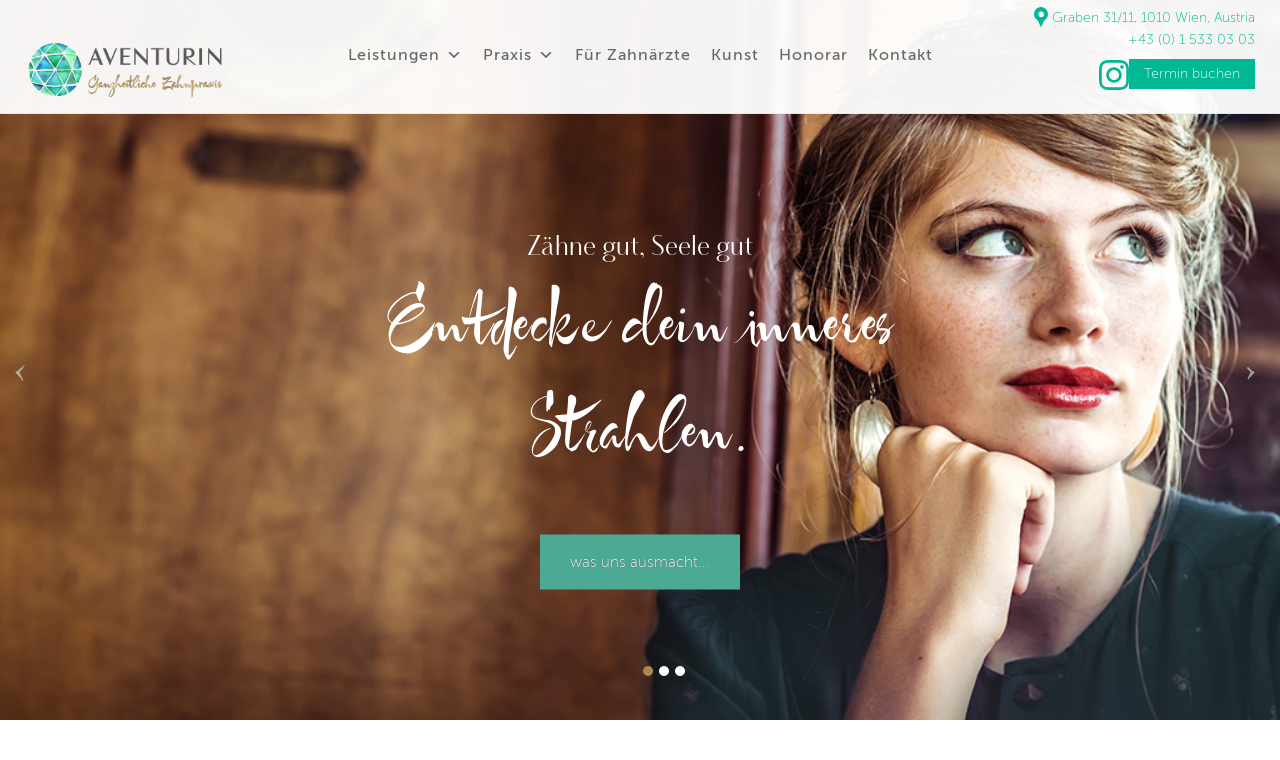

--- FILE ---
content_type: text/html; charset=UTF-8
request_url: https://www.aventurin.at/
body_size: 17034
content:
<!DOCTYPE html>
<html lang="de" prefix="og: https://ogp.me/ns#">
<head>
	<meta charset="UTF-8">
	<meta name="viewport" content="width=device-width, initial-scale=1">
	<link rel="profile" href="http://gmpg.org/xfn/11">
	<link rel="shortcut icon" type="image/x-icon" href="">
		<style>img:is([sizes="auto" i], [sizes^="auto," i]) { contain-intrinsic-size: 3000px 1500px }</style>
	
<!-- Google Tag Manager for WordPress by gtm4wp.com -->
<script data-cfasync="false" data-pagespeed-no-defer>
	var gtm4wp_datalayer_name = "dataLayer";
	var dataLayer = dataLayer || [];
</script>
<!-- End Google Tag Manager for WordPress by gtm4wp.com -->
<!-- Suchmaschinen-Optimierung durch Rank Math PRO - https://rankmath.com/ -->
<title>Zahnarztpraxis AVENTURIN - Ganzheitlicher Zahnarzt 1010 Wien</title>
<meta name="description" content="Ganzheitliche und ästhetische Zahnheilkunde und Implantologie in unserer Ordination im Zentrum des ersten Bezirks, am Graben 31, 1010 Wien"/>
<meta name="robots" content="follow, index, max-snippet:-1, max-video-preview:-1, max-image-preview:large"/>
<link rel="canonical" href="https://www.aventurin.at/" />
<meta property="og:locale" content="de_DE" />
<meta property="og:type" content="website" />
<meta property="og:title" content="Zahnarztpraxis AVENTURIN - Ganzheitlicher Zahnarzt 1010 Wien" />
<meta property="og:description" content="Ganzheitliche und ästhetische Zahnheilkunde und Implantologie in unserer Ordination im Zentrum des ersten Bezirks, am Graben 31, 1010 Wien" />
<meta property="og:url" content="https://www.aventurin.at/" />
<meta property="og:site_name" content="Zahnarztpraxis AVENTURIN" />
<meta property="og:updated_time" content="2025-08-22T15:13:33+02:00" />
<meta property="article:published_time" content="2016-09-13T11:01:03+02:00" />
<meta property="article:modified_time" content="2025-08-22T15:13:33+02:00" />
<meta name="twitter:card" content="summary_large_image" />
<meta name="twitter:title" content="Zahnarztpraxis AVENTURIN - Ganzheitlicher Zahnarzt 1010 Wien" />
<meta name="twitter:description" content="Ganzheitliche und ästhetische Zahnheilkunde und Implantologie in unserer Ordination im Zentrum des ersten Bezirks, am Graben 31, 1010 Wien" />
<meta name="twitter:creator" content="@supervisor" />
<meta name="twitter:label1" content="Verfasst von" />
<meta name="twitter:data1" content="supervisor" />
<meta name="twitter:label2" content="Lesedauer" />
<meta name="twitter:data2" content="Weniger als eine Minute" />
<script type="application/ld+json" class="rank-math-schema-pro">{"@context":"https://schema.org","@graph":[{"@type":"Place","@id":"https://www.aventurin.at/#place","address":{"@type":"PostalAddress","streetAddress":"Graben 31 4/11","addressLocality":"Wien","postalCode":"1010"}},{"@type":["Dentist","Organization"],"@id":"https://www.aventurin.at/#organization","name":"Zahnarztpraxis AVENTURIN","url":"https://www.aventurin.at","email":"hallo@aventurin.at","address":{"@type":"PostalAddress","streetAddress":"Graben 31 4/11","addressLocality":"Wien","postalCode":"1010"},"logo":{"@type":"ImageObject","@id":"https://www.aventurin.at/#logo","url":"https://www.aventurin.at/wp-content/uploads/2018/06/Logo-RGB-fuer-Website-280px-breit-2.png","contentUrl":"https://www.aventurin.at/wp-content/uploads/2018/06/Logo-RGB-fuer-Website-280px-breit-2.png","caption":"Zahnarztpraxis AVENTURIN","inLanguage":"de","width":"280","height":"114"},"openingHours":["Monday,Tuesday,Wednesday,Thursday,Friday 09:00-18:00"],"location":{"@id":"https://www.aventurin.at/#place"},"image":{"@id":"https://www.aventurin.at/#logo"},"telephone":"+4315330303"},{"@type":"WebSite","@id":"https://www.aventurin.at/#website","url":"https://www.aventurin.at","name":"Zahnarztpraxis AVENTURIN","alternateName":"Spezialisierte private Wahl\u00e4rzte f\u00fcr angst- und schmerzfreie Zahnbehandlungen","publisher":{"@id":"https://www.aventurin.at/#organization"},"inLanguage":"de","potentialAction":{"@type":"SearchAction","target":"https://www.aventurin.at/?s={search_term_string}","query-input":"required name=search_term_string"}},{"@type":"WebPage","@id":"https://www.aventurin.at/#webpage","url":"https://www.aventurin.at/","name":"Zahnarztpraxis AVENTURIN - Ganzheitlicher Zahnarzt 1010 Wien","datePublished":"2016-09-13T11:01:03+02:00","dateModified":"2025-08-22T15:13:33+02:00","about":{"@id":"https://www.aventurin.at/#organization"},"isPartOf":{"@id":"https://www.aventurin.at/#website"},"inLanguage":"de"},{"@type":"Person","@id":"https://www.aventurin.at/author/supervisor/","name":"supervisor","url":"https://www.aventurin.at/author/supervisor/","image":{"@type":"ImageObject","@id":"https://secure.gravatar.com/avatar/03e5658dcd9f77836c7e4dee7ce3758c4210f195fee55019d5cb8b4fcc121b6a?s=96&amp;d=mm&amp;r=g","url":"https://secure.gravatar.com/avatar/03e5658dcd9f77836c7e4dee7ce3758c4210f195fee55019d5cb8b4fcc121b6a?s=96&amp;d=mm&amp;r=g","caption":"supervisor","inLanguage":"de"},"sameAs":["https://twitter.com/supervisor"],"worksFor":{"@id":"https://www.aventurin.at/#organization"}},{"@type":"Article","headline":"Zahnarztpraxis AVENTURIN - Ganzheitlicher Zahnarzt 1010 Wien","datePublished":"2016-09-13T11:01:03+02:00","dateModified":"2025-08-22T15:13:33+02:00","author":{"@id":"https://www.aventurin.at/author/supervisor/","name":"supervisor"},"publisher":{"@id":"https://www.aventurin.at/#organization"},"description":"Ganzheitliche und \u00e4sthetische Zahnheilkunde und Implantologie in unserer Ordination im Zentrum des ersten Bezirks, am Graben 31, 1010 Wien","name":"Zahnarztpraxis AVENTURIN - Ganzheitlicher Zahnarzt 1010 Wien","@id":"https://www.aventurin.at/#richSnippet","isPartOf":{"@id":"https://www.aventurin.at/#webpage"},"inLanguage":"de","mainEntityOfPage":{"@id":"https://www.aventurin.at/#webpage"}}]}</script>
<!-- /Rank Math WordPress SEO Plugin -->

<script type='application/javascript'  id='pys-version-script'>console.log('PixelYourSite Free version 11.1.5');</script>
<link rel='dns-prefetch' href='//www.googletagmanager.com' />
<link rel="alternate" type="application/rss+xml" title="Zahnarztpraxis AVENTURIN &raquo; Feed" href="https://www.aventurin.at/feed/" />
<link rel="alternate" type="application/rss+xml" title="Zahnarztpraxis AVENTURIN &raquo; Kommentar-Feed" href="https://www.aventurin.at/comments/feed/" />

<!-- Google Tag Manager for WordPress by gtm4wp.com -->
<!-- GTM Container placement set to automatic -->
<script data-cfasync="false" data-pagespeed-no-defer>
	var dataLayer_content = {"pagePostType":"frontpage","pagePostType2":"single-page","pagePostAuthor":"supervisor"};
	dataLayer.push( dataLayer_content );
</script>
<script data-cfasync="false" data-pagespeed-no-defer>
(function(w,d,s,l,i){w[l]=w[l]||[];w[l].push({'gtm.start':
new Date().getTime(),event:'gtm.js'});var f=d.getElementsByTagName(s)[0],
j=d.createElement(s),dl=l!='dataLayer'?'&l='+l:'';j.async=true;j.src=
'//www.googletagmanager.com/gtm.js?id='+i+dl;f.parentNode.insertBefore(j,f);
})(window,document,'script','dataLayer','GTM-WWTBV5D5');
</script>
<!-- End Google Tag Manager for WordPress by gtm4wp.com --><script type="text/javascript">
/* <![CDATA[ */
window._wpemojiSettings = {"baseUrl":"https:\/\/s.w.org\/images\/core\/emoji\/16.0.1\/72x72\/","ext":".png","svgUrl":"https:\/\/s.w.org\/images\/core\/emoji\/16.0.1\/svg\/","svgExt":".svg","source":{"concatemoji":"https:\/\/www.aventurin.at\/wp-includes\/js\/wp-emoji-release.min.js?ver=6.8.3"}};
/*! This file is auto-generated */
!function(s,n){var o,i,e;function c(e){try{var t={supportTests:e,timestamp:(new Date).valueOf()};sessionStorage.setItem(o,JSON.stringify(t))}catch(e){}}function p(e,t,n){e.clearRect(0,0,e.canvas.width,e.canvas.height),e.fillText(t,0,0);var t=new Uint32Array(e.getImageData(0,0,e.canvas.width,e.canvas.height).data),a=(e.clearRect(0,0,e.canvas.width,e.canvas.height),e.fillText(n,0,0),new Uint32Array(e.getImageData(0,0,e.canvas.width,e.canvas.height).data));return t.every(function(e,t){return e===a[t]})}function u(e,t){e.clearRect(0,0,e.canvas.width,e.canvas.height),e.fillText(t,0,0);for(var n=e.getImageData(16,16,1,1),a=0;a<n.data.length;a++)if(0!==n.data[a])return!1;return!0}function f(e,t,n,a){switch(t){case"flag":return n(e,"\ud83c\udff3\ufe0f\u200d\u26a7\ufe0f","\ud83c\udff3\ufe0f\u200b\u26a7\ufe0f")?!1:!n(e,"\ud83c\udde8\ud83c\uddf6","\ud83c\udde8\u200b\ud83c\uddf6")&&!n(e,"\ud83c\udff4\udb40\udc67\udb40\udc62\udb40\udc65\udb40\udc6e\udb40\udc67\udb40\udc7f","\ud83c\udff4\u200b\udb40\udc67\u200b\udb40\udc62\u200b\udb40\udc65\u200b\udb40\udc6e\u200b\udb40\udc67\u200b\udb40\udc7f");case"emoji":return!a(e,"\ud83e\udedf")}return!1}function g(e,t,n,a){var r="undefined"!=typeof WorkerGlobalScope&&self instanceof WorkerGlobalScope?new OffscreenCanvas(300,150):s.createElement("canvas"),o=r.getContext("2d",{willReadFrequently:!0}),i=(o.textBaseline="top",o.font="600 32px Arial",{});return e.forEach(function(e){i[e]=t(o,e,n,a)}),i}function t(e){var t=s.createElement("script");t.src=e,t.defer=!0,s.head.appendChild(t)}"undefined"!=typeof Promise&&(o="wpEmojiSettingsSupports",i=["flag","emoji"],n.supports={everything:!0,everythingExceptFlag:!0},e=new Promise(function(e){s.addEventListener("DOMContentLoaded",e,{once:!0})}),new Promise(function(t){var n=function(){try{var e=JSON.parse(sessionStorage.getItem(o));if("object"==typeof e&&"number"==typeof e.timestamp&&(new Date).valueOf()<e.timestamp+604800&&"object"==typeof e.supportTests)return e.supportTests}catch(e){}return null}();if(!n){if("undefined"!=typeof Worker&&"undefined"!=typeof OffscreenCanvas&&"undefined"!=typeof URL&&URL.createObjectURL&&"undefined"!=typeof Blob)try{var e="postMessage("+g.toString()+"("+[JSON.stringify(i),f.toString(),p.toString(),u.toString()].join(",")+"));",a=new Blob([e],{type:"text/javascript"}),r=new Worker(URL.createObjectURL(a),{name:"wpTestEmojiSupports"});return void(r.onmessage=function(e){c(n=e.data),r.terminate(),t(n)})}catch(e){}c(n=g(i,f,p,u))}t(n)}).then(function(e){for(var t in e)n.supports[t]=e[t],n.supports.everything=n.supports.everything&&n.supports[t],"flag"!==t&&(n.supports.everythingExceptFlag=n.supports.everythingExceptFlag&&n.supports[t]);n.supports.everythingExceptFlag=n.supports.everythingExceptFlag&&!n.supports.flag,n.DOMReady=!1,n.readyCallback=function(){n.DOMReady=!0}}).then(function(){return e}).then(function(){var e;n.supports.everything||(n.readyCallback(),(e=n.source||{}).concatemoji?t(e.concatemoji):e.wpemoji&&e.twemoji&&(t(e.twemoji),t(e.wpemoji)))}))}((window,document),window._wpemojiSettings);
/* ]]> */
</script>
<style id='wp-emoji-styles-inline-css' type='text/css'>

	img.wp-smiley, img.emoji {
		display: inline !important;
		border: none !important;
		box-shadow: none !important;
		height: 1em !important;
		width: 1em !important;
		margin: 0 0.07em !important;
		vertical-align: -0.1em !important;
		background: none !important;
		padding: 0 !important;
	}
</style>
<link rel='stylesheet' id='wp-block-library-css' href='https://www.aventurin.at/wp-includes/css/dist/block-library/style.min.css?ver=6.8.3' type='text/css' media='all' />
<style id='classic-theme-styles-inline-css' type='text/css'>
/*! This file is auto-generated */
.wp-block-button__link{color:#fff;background-color:#32373c;border-radius:9999px;box-shadow:none;text-decoration:none;padding:calc(.667em + 2px) calc(1.333em + 2px);font-size:1.125em}.wp-block-file__button{background:#32373c;color:#fff;text-decoration:none}
</style>
<style id='global-styles-inline-css' type='text/css'>
:root{--wp--preset--aspect-ratio--square: 1;--wp--preset--aspect-ratio--4-3: 4/3;--wp--preset--aspect-ratio--3-4: 3/4;--wp--preset--aspect-ratio--3-2: 3/2;--wp--preset--aspect-ratio--2-3: 2/3;--wp--preset--aspect-ratio--16-9: 16/9;--wp--preset--aspect-ratio--9-16: 9/16;--wp--preset--color--black: #000000;--wp--preset--color--cyan-bluish-gray: #abb8c3;--wp--preset--color--white: #ffffff;--wp--preset--color--pale-pink: #f78da7;--wp--preset--color--vivid-red: #cf2e2e;--wp--preset--color--luminous-vivid-orange: #ff6900;--wp--preset--color--luminous-vivid-amber: #fcb900;--wp--preset--color--light-green-cyan: #7bdcb5;--wp--preset--color--vivid-green-cyan: #00d084;--wp--preset--color--pale-cyan-blue: #8ed1fc;--wp--preset--color--vivid-cyan-blue: #0693e3;--wp--preset--color--vivid-purple: #9b51e0;--wp--preset--gradient--vivid-cyan-blue-to-vivid-purple: linear-gradient(135deg,rgba(6,147,227,1) 0%,rgb(155,81,224) 100%);--wp--preset--gradient--light-green-cyan-to-vivid-green-cyan: linear-gradient(135deg,rgb(122,220,180) 0%,rgb(0,208,130) 100%);--wp--preset--gradient--luminous-vivid-amber-to-luminous-vivid-orange: linear-gradient(135deg,rgba(252,185,0,1) 0%,rgba(255,105,0,1) 100%);--wp--preset--gradient--luminous-vivid-orange-to-vivid-red: linear-gradient(135deg,rgba(255,105,0,1) 0%,rgb(207,46,46) 100%);--wp--preset--gradient--very-light-gray-to-cyan-bluish-gray: linear-gradient(135deg,rgb(238,238,238) 0%,rgb(169,184,195) 100%);--wp--preset--gradient--cool-to-warm-spectrum: linear-gradient(135deg,rgb(74,234,220) 0%,rgb(151,120,209) 20%,rgb(207,42,186) 40%,rgb(238,44,130) 60%,rgb(251,105,98) 80%,rgb(254,248,76) 100%);--wp--preset--gradient--blush-light-purple: linear-gradient(135deg,rgb(255,206,236) 0%,rgb(152,150,240) 100%);--wp--preset--gradient--blush-bordeaux: linear-gradient(135deg,rgb(254,205,165) 0%,rgb(254,45,45) 50%,rgb(107,0,62) 100%);--wp--preset--gradient--luminous-dusk: linear-gradient(135deg,rgb(255,203,112) 0%,rgb(199,81,192) 50%,rgb(65,88,208) 100%);--wp--preset--gradient--pale-ocean: linear-gradient(135deg,rgb(255,245,203) 0%,rgb(182,227,212) 50%,rgb(51,167,181) 100%);--wp--preset--gradient--electric-grass: linear-gradient(135deg,rgb(202,248,128) 0%,rgb(113,206,126) 100%);--wp--preset--gradient--midnight: linear-gradient(135deg,rgb(2,3,129) 0%,rgb(40,116,252) 100%);--wp--preset--font-size--small: 13px;--wp--preset--font-size--medium: 20px;--wp--preset--font-size--large: 36px;--wp--preset--font-size--x-large: 42px;--wp--preset--spacing--20: 0.44rem;--wp--preset--spacing--30: 0.67rem;--wp--preset--spacing--40: 1rem;--wp--preset--spacing--50: 1.5rem;--wp--preset--spacing--60: 2.25rem;--wp--preset--spacing--70: 3.38rem;--wp--preset--spacing--80: 5.06rem;--wp--preset--shadow--natural: 6px 6px 9px rgba(0, 0, 0, 0.2);--wp--preset--shadow--deep: 12px 12px 50px rgba(0, 0, 0, 0.4);--wp--preset--shadow--sharp: 6px 6px 0px rgba(0, 0, 0, 0.2);--wp--preset--shadow--outlined: 6px 6px 0px -3px rgba(255, 255, 255, 1), 6px 6px rgba(0, 0, 0, 1);--wp--preset--shadow--crisp: 6px 6px 0px rgba(0, 0, 0, 1);}:where(.is-layout-flex){gap: 0.5em;}:where(.is-layout-grid){gap: 0.5em;}body .is-layout-flex{display: flex;}.is-layout-flex{flex-wrap: wrap;align-items: center;}.is-layout-flex > :is(*, div){margin: 0;}body .is-layout-grid{display: grid;}.is-layout-grid > :is(*, div){margin: 0;}:where(.wp-block-columns.is-layout-flex){gap: 2em;}:where(.wp-block-columns.is-layout-grid){gap: 2em;}:where(.wp-block-post-template.is-layout-flex){gap: 1.25em;}:where(.wp-block-post-template.is-layout-grid){gap: 1.25em;}.has-black-color{color: var(--wp--preset--color--black) !important;}.has-cyan-bluish-gray-color{color: var(--wp--preset--color--cyan-bluish-gray) !important;}.has-white-color{color: var(--wp--preset--color--white) !important;}.has-pale-pink-color{color: var(--wp--preset--color--pale-pink) !important;}.has-vivid-red-color{color: var(--wp--preset--color--vivid-red) !important;}.has-luminous-vivid-orange-color{color: var(--wp--preset--color--luminous-vivid-orange) !important;}.has-luminous-vivid-amber-color{color: var(--wp--preset--color--luminous-vivid-amber) !important;}.has-light-green-cyan-color{color: var(--wp--preset--color--light-green-cyan) !important;}.has-vivid-green-cyan-color{color: var(--wp--preset--color--vivid-green-cyan) !important;}.has-pale-cyan-blue-color{color: var(--wp--preset--color--pale-cyan-blue) !important;}.has-vivid-cyan-blue-color{color: var(--wp--preset--color--vivid-cyan-blue) !important;}.has-vivid-purple-color{color: var(--wp--preset--color--vivid-purple) !important;}.has-black-background-color{background-color: var(--wp--preset--color--black) !important;}.has-cyan-bluish-gray-background-color{background-color: var(--wp--preset--color--cyan-bluish-gray) !important;}.has-white-background-color{background-color: var(--wp--preset--color--white) !important;}.has-pale-pink-background-color{background-color: var(--wp--preset--color--pale-pink) !important;}.has-vivid-red-background-color{background-color: var(--wp--preset--color--vivid-red) !important;}.has-luminous-vivid-orange-background-color{background-color: var(--wp--preset--color--luminous-vivid-orange) !important;}.has-luminous-vivid-amber-background-color{background-color: var(--wp--preset--color--luminous-vivid-amber) !important;}.has-light-green-cyan-background-color{background-color: var(--wp--preset--color--light-green-cyan) !important;}.has-vivid-green-cyan-background-color{background-color: var(--wp--preset--color--vivid-green-cyan) !important;}.has-pale-cyan-blue-background-color{background-color: var(--wp--preset--color--pale-cyan-blue) !important;}.has-vivid-cyan-blue-background-color{background-color: var(--wp--preset--color--vivid-cyan-blue) !important;}.has-vivid-purple-background-color{background-color: var(--wp--preset--color--vivid-purple) !important;}.has-black-border-color{border-color: var(--wp--preset--color--black) !important;}.has-cyan-bluish-gray-border-color{border-color: var(--wp--preset--color--cyan-bluish-gray) !important;}.has-white-border-color{border-color: var(--wp--preset--color--white) !important;}.has-pale-pink-border-color{border-color: var(--wp--preset--color--pale-pink) !important;}.has-vivid-red-border-color{border-color: var(--wp--preset--color--vivid-red) !important;}.has-luminous-vivid-orange-border-color{border-color: var(--wp--preset--color--luminous-vivid-orange) !important;}.has-luminous-vivid-amber-border-color{border-color: var(--wp--preset--color--luminous-vivid-amber) !important;}.has-light-green-cyan-border-color{border-color: var(--wp--preset--color--light-green-cyan) !important;}.has-vivid-green-cyan-border-color{border-color: var(--wp--preset--color--vivid-green-cyan) !important;}.has-pale-cyan-blue-border-color{border-color: var(--wp--preset--color--pale-cyan-blue) !important;}.has-vivid-cyan-blue-border-color{border-color: var(--wp--preset--color--vivid-cyan-blue) !important;}.has-vivid-purple-border-color{border-color: var(--wp--preset--color--vivid-purple) !important;}.has-vivid-cyan-blue-to-vivid-purple-gradient-background{background: var(--wp--preset--gradient--vivid-cyan-blue-to-vivid-purple) !important;}.has-light-green-cyan-to-vivid-green-cyan-gradient-background{background: var(--wp--preset--gradient--light-green-cyan-to-vivid-green-cyan) !important;}.has-luminous-vivid-amber-to-luminous-vivid-orange-gradient-background{background: var(--wp--preset--gradient--luminous-vivid-amber-to-luminous-vivid-orange) !important;}.has-luminous-vivid-orange-to-vivid-red-gradient-background{background: var(--wp--preset--gradient--luminous-vivid-orange-to-vivid-red) !important;}.has-very-light-gray-to-cyan-bluish-gray-gradient-background{background: var(--wp--preset--gradient--very-light-gray-to-cyan-bluish-gray) !important;}.has-cool-to-warm-spectrum-gradient-background{background: var(--wp--preset--gradient--cool-to-warm-spectrum) !important;}.has-blush-light-purple-gradient-background{background: var(--wp--preset--gradient--blush-light-purple) !important;}.has-blush-bordeaux-gradient-background{background: var(--wp--preset--gradient--blush-bordeaux) !important;}.has-luminous-dusk-gradient-background{background: var(--wp--preset--gradient--luminous-dusk) !important;}.has-pale-ocean-gradient-background{background: var(--wp--preset--gradient--pale-ocean) !important;}.has-electric-grass-gradient-background{background: var(--wp--preset--gradient--electric-grass) !important;}.has-midnight-gradient-background{background: var(--wp--preset--gradient--midnight) !important;}.has-small-font-size{font-size: var(--wp--preset--font-size--small) !important;}.has-medium-font-size{font-size: var(--wp--preset--font-size--medium) !important;}.has-large-font-size{font-size: var(--wp--preset--font-size--large) !important;}.has-x-large-font-size{font-size: var(--wp--preset--font-size--x-large) !important;}
:where(.wp-block-post-template.is-layout-flex){gap: 1.25em;}:where(.wp-block-post-template.is-layout-grid){gap: 1.25em;}
:where(.wp-block-columns.is-layout-flex){gap: 2em;}:where(.wp-block-columns.is-layout-grid){gap: 2em;}
:root :where(.wp-block-pullquote){font-size: 1.5em;line-height: 1.6;}
</style>
<link rel='stylesheet' id='contact-form-7-css' href='https://www.aventurin.at/wp-content/plugins/contact-form-7/includes/css/styles.css?ver=6.1.4' type='text/css' media='all' />
<link rel='stylesheet' id='megamenu-css' href='https://www.aventurin.at/wp-content/uploads/maxmegamenu/style.css?ver=78c9a9' type='text/css' media='all' />
<link rel='stylesheet' id='dashicons-css' href='https://www.aventurin.at/wp-includes/css/dashicons.min.css?ver=6.8.3' type='text/css' media='all' />
<link rel='stylesheet' id='font-awesome-css' href='https://www.aventurin.at/wp-content/themes/aventurin/css/font-awesome.min.css?ver=6.8.3' type='text/css' media='all' />
<link rel='stylesheet' id='bootstrap-css' href='https://www.aventurin.at/wp-content/themes/aventurin/css/bootstrap.min.css?ver=6.8.3' type='text/css' media='all' />
<link rel='stylesheet' id='owl-carasoul-css' href='https://www.aventurin.at/wp-content/themes/aventurin/css/owl.carousel.css?ver=6.8.3' type='text/css' media='all' />
<link rel='stylesheet' id='owl-theme-css' href='https://www.aventurin.at/wp-content/themes/aventurin/css/owl.theme.css?ver=6.8.3' type='text/css' media='all' />
<link rel='stylesheet' id='landing-swiper-css' href='https://www.aventurin.at/wp-content/themes/aventurin/css/swiper.css?ver=6.8.3' type='text/css' media='all' />
<link rel='stylesheet' id='aventurin-style-css' href='https://www.aventurin.at/wp-content/themes/aventurin/style.css?ver=6.8.3' type='text/css' media='all' />
<link rel='stylesheet' id='responsive-css' href='https://www.aventurin.at/wp-content/themes/aventurin/css/responsive.css?ver=6.8.3' type='text/css' media='all' />
<link rel='stylesheet' id='landing-new-css' href='https://www.aventurin.at/wp-content/themes/aventurin/scss/main.css?ver=6.8.3' type='text/css' media='all' />
<link rel='stylesheet' id='jet-popup-frontend-css' href='https://www.aventurin.at/wp-content/plugins/jet-popup/assets/css/jet-popup-frontend.css?ver=2.0.20.1' type='text/css' media='all' />
<script type="text/javascript" id="jquery-core-js-extra">
/* <![CDATA[ */
var pysFacebookRest = {"restApiUrl":"https:\/\/www.aventurin.at\/wp-json\/pys-facebook\/v1\/event","debug":""};
/* ]]> */
</script>
<script type="text/javascript" src="https://www.aventurin.at/wp-includes/js/jquery/jquery.min.js?ver=3.7.1" id="jquery-core-js"></script>
<script type="text/javascript" src="https://www.aventurin.at/wp-includes/js/jquery/jquery-migrate.min.js?ver=3.4.1" id="jquery-migrate-js"></script>
<script type="text/javascript" src="https://www.aventurin.at/wp-content/themes/aventurin/js/bootstrap.min.js?ver=6.8.3" id="j-bootstrap-js"></script>
<script type="text/javascript" src="https://www.aventurin.at/wp-content/themes/aventurin/js/jquery.matchHeight.js?ver=6.8.3" id="matchheight-js"></script>
<script type="text/javascript" src="https://www.aventurin.at/wp-content/themes/aventurin/js/owl.carousel.min.js" id="owl-carasoul-js"></script>
<script type="text/javascript" src="https://www.aventurin.at/wp-content/themes/aventurin/js/swiper.js" id="landing-swiper-js-js"></script>
<script type="text/javascript" src="https://www.aventurin.at/wp-content/plugins/pixelyoursite/dist/scripts/jquery.bind-first-0.2.3.min.js?ver=0.2.3" id="jquery-bind-first-js"></script>
<script type="text/javascript" src="https://www.aventurin.at/wp-content/plugins/pixelyoursite/dist/scripts/js.cookie-2.1.3.min.js?ver=2.1.3" id="js-cookie-pys-js"></script>
<script type="text/javascript" src="https://www.aventurin.at/wp-content/plugins/pixelyoursite/dist/scripts/tld.min.js?ver=2.3.1" id="js-tld-js"></script>
<script type="text/javascript" id="pys-js-extra">
/* <![CDATA[ */
var pysOptions = {"staticEvents":{"facebook":{"init_event":[{"delay":0,"type":"static","ajaxFire":false,"name":"PageView","pixelIds":["955954866010181"],"eventID":"aeee7757-6907-4f41-9b21-1789767c5256","params":{"page_title":"Startseite","post_type":"page","post_id":12,"plugin":"PixelYourSite","user_role":"guest","event_url":"www.aventurin.at\/"},"e_id":"init_event","ids":[],"hasTimeWindow":false,"timeWindow":0,"woo_order":"","edd_order":""}]}},"dynamicEvents":{"automatic_event_form":{"facebook":{"delay":0,"type":"dyn","name":"Form","pixelIds":["955954866010181"],"eventID":"e4f4b314-e421-4c93-8c84-67e0208daba9","params":{"page_title":"Startseite","post_type":"page","post_id":12,"plugin":"PixelYourSite","user_role":"guest","event_url":"www.aventurin.at\/"},"e_id":"automatic_event_form","ids":[],"hasTimeWindow":false,"timeWindow":0,"woo_order":"","edd_order":""}},"automatic_event_download":{"facebook":{"delay":0,"type":"dyn","name":"Download","extensions":["","doc","exe","js","pdf","ppt","tgz","zip","xls"],"pixelIds":["955954866010181"],"eventID":"ef00c0ba-039b-4fb1-8832-62271d1b10c5","params":{"page_title":"Startseite","post_type":"page","post_id":12,"plugin":"PixelYourSite","user_role":"guest","event_url":"www.aventurin.at\/"},"e_id":"automatic_event_download","ids":[],"hasTimeWindow":false,"timeWindow":0,"woo_order":"","edd_order":""}},"automatic_event_comment":{"facebook":{"delay":0,"type":"dyn","name":"Comment","pixelIds":["955954866010181"],"eventID":"25f42d55-9fd7-4c78-b936-72e9b7f77f81","params":{"page_title":"Startseite","post_type":"page","post_id":12,"plugin":"PixelYourSite","user_role":"guest","event_url":"www.aventurin.at\/"},"e_id":"automatic_event_comment","ids":[],"hasTimeWindow":false,"timeWindow":0,"woo_order":"","edd_order":""}},"automatic_event_scroll":{"facebook":{"delay":0,"type":"dyn","name":"PageScroll","scroll_percent":30,"pixelIds":["955954866010181"],"eventID":"4666d909-d54b-4fdd-a670-2f5dd8f85c6e","params":{"page_title":"Startseite","post_type":"page","post_id":12,"plugin":"PixelYourSite","user_role":"guest","event_url":"www.aventurin.at\/"},"e_id":"automatic_event_scroll","ids":[],"hasTimeWindow":false,"timeWindow":0,"woo_order":"","edd_order":""}},"automatic_event_time_on_page":{"facebook":{"delay":0,"type":"dyn","name":"TimeOnPage","time_on_page":30,"pixelIds":["955954866010181"],"eventID":"c87bf83d-53c8-44ef-976d-5656550998c1","params":{"page_title":"Startseite","post_type":"page","post_id":12,"plugin":"PixelYourSite","user_role":"guest","event_url":"www.aventurin.at\/"},"e_id":"automatic_event_time_on_page","ids":[],"hasTimeWindow":false,"timeWindow":0,"woo_order":"","edd_order":""}}},"triggerEvents":[],"triggerEventTypes":[],"facebook":{"pixelIds":["955954866010181"],"advancedMatching":{"external_id":"cedeacafdbbdfaecebfaaacddea"},"advancedMatchingEnabled":true,"removeMetadata":false,"wooVariableAsSimple":false,"serverApiEnabled":true,"wooCRSendFromServer":false,"send_external_id":null,"enabled_medical":false,"do_not_track_medical_param":["event_url","post_title","page_title","landing_page","content_name","categories","category_name","tags"],"meta_ldu":false},"debug":"","siteUrl":"https:\/\/www.aventurin.at","ajaxUrl":"https:\/\/www.aventurin.at\/wp-admin\/admin-ajax.php","ajax_event":"64183e6cc5","enable_remove_download_url_param":"1","cookie_duration":"7","last_visit_duration":"60","enable_success_send_form":"","ajaxForServerEvent":"1","ajaxForServerStaticEvent":"1","useSendBeacon":"1","send_external_id":"1","external_id_expire":"180","track_cookie_for_subdomains":"1","google_consent_mode":"1","gdpr":{"ajax_enabled":false,"all_disabled_by_api":false,"facebook_disabled_by_api":false,"analytics_disabled_by_api":false,"google_ads_disabled_by_api":false,"pinterest_disabled_by_api":false,"bing_disabled_by_api":false,"reddit_disabled_by_api":false,"externalID_disabled_by_api":false,"facebook_prior_consent_enabled":true,"analytics_prior_consent_enabled":true,"google_ads_prior_consent_enabled":null,"pinterest_prior_consent_enabled":true,"bing_prior_consent_enabled":true,"cookiebot_integration_enabled":false,"cookiebot_facebook_consent_category":"marketing","cookiebot_analytics_consent_category":"statistics","cookiebot_tiktok_consent_category":"marketing","cookiebot_google_ads_consent_category":"marketing","cookiebot_pinterest_consent_category":"marketing","cookiebot_bing_consent_category":"marketing","consent_magic_integration_enabled":false,"real_cookie_banner_integration_enabled":false,"cookie_notice_integration_enabled":false,"cookie_law_info_integration_enabled":false,"analytics_storage":{"enabled":true,"value":"granted","filter":false},"ad_storage":{"enabled":true,"value":"granted","filter":false},"ad_user_data":{"enabled":true,"value":"granted","filter":false},"ad_personalization":{"enabled":true,"value":"granted","filter":false}},"cookie":{"disabled_all_cookie":false,"disabled_start_session_cookie":false,"disabled_advanced_form_data_cookie":false,"disabled_landing_page_cookie":false,"disabled_first_visit_cookie":false,"disabled_trafficsource_cookie":false,"disabled_utmTerms_cookie":false,"disabled_utmId_cookie":false},"tracking_analytics":{"TrafficSource":"direct","TrafficLanding":"undefined","TrafficUtms":[],"TrafficUtmsId":[]},"GATags":{"ga_datalayer_type":"default","ga_datalayer_name":"dataLayerPYS"},"woo":{"enabled":false},"edd":{"enabled":false},"cache_bypass":"1768475327"};
/* ]]> */
</script>
<script type="text/javascript" src="https://www.aventurin.at/wp-content/plugins/pixelyoursite/dist/scripts/public.js?ver=11.1.5" id="pys-js"></script>

<!-- Google Tag (gtac.js) durch Site-Kit hinzugefügt -->
<!-- Von Site Kit hinzugefügtes Google-Analytics-Snippet -->
<script type="text/javascript" src="https://www.googletagmanager.com/gtag/js?id=GT-T5JHC2V" id="google_gtagjs-js" async></script>
<script type="text/javascript" id="google_gtagjs-js-after">
/* <![CDATA[ */
window.dataLayer = window.dataLayer || [];function gtag(){dataLayer.push(arguments);}
gtag("set","linker",{"domains":["www.aventurin.at"]});
gtag("js", new Date());
gtag("set", "developer_id.dZTNiMT", true);
gtag("config", "GT-T5JHC2V");
/* ]]> */
</script>
<link rel="https://api.w.org/" href="https://www.aventurin.at/wp-json/" /><link rel="alternate" title="JSON" type="application/json" href="https://www.aventurin.at/wp-json/wp/v2/pages/12" /><link rel="EditURI" type="application/rsd+xml" title="RSD" href="https://www.aventurin.at/xmlrpc.php?rsd" />
<meta name="generator" content="WordPress 6.8.3" />
<link rel='shortlink' href='https://www.aventurin.at/' />
<link rel="alternate" title="oEmbed (JSON)" type="application/json+oembed" href="https://www.aventurin.at/wp-json/oembed/1.0/embed?url=https%3A%2F%2Fwww.aventurin.at%2F" />
<link rel="alternate" title="oEmbed (XML)" type="text/xml+oembed" href="https://www.aventurin.at/wp-json/oembed/1.0/embed?url=https%3A%2F%2Fwww.aventurin.at%2F&#038;format=xml" />
<meta name="generator" content="Site Kit by Google 1.168.0" />		<script type="text/javascript">
				(function(c,l,a,r,i,t,y){
					c[a]=c[a]||function(){(c[a].q=c[a].q||[]).push(arguments)};t=l.createElement(r);t.async=1;
					t.src="https://www.clarity.ms/tag/"+i+"?ref=wordpress";y=l.getElementsByTagName(r)[0];y.parentNode.insertBefore(t,y);
				})(window, document, "clarity", "script", "r8zzqqmlv3");
		</script>
		<meta name="facebook-domain-verification" content="dytrazj6asvv8f2ehdaax98ma77bqm" /><script type="text/javascript">
(function(url){
	if(/(?:Chrome\/26\.0\.1410\.63 Safari\/537\.31|WordfenceTestMonBot)/.test(navigator.userAgent)){ return; }
	var addEvent = function(evt, handler) {
		if (window.addEventListener) {
			document.addEventListener(evt, handler, false);
		} else if (window.attachEvent) {
			document.attachEvent('on' + evt, handler);
		}
	};
	var removeEvent = function(evt, handler) {
		if (window.removeEventListener) {
			document.removeEventListener(evt, handler, false);
		} else if (window.detachEvent) {
			document.detachEvent('on' + evt, handler);
		}
	};
	var evts = 'contextmenu dblclick drag dragend dragenter dragleave dragover dragstart drop keydown keypress keyup mousedown mousemove mouseout mouseover mouseup mousewheel scroll'.split(' ');
	var logHuman = function() {
		if (window.wfLogHumanRan) { return; }
		window.wfLogHumanRan = true;
		var wfscr = document.createElement('script');
		wfscr.type = 'text/javascript';
		wfscr.async = true;
		wfscr.src = url + '&r=' + Math.random();
		(document.getElementsByTagName('head')[0]||document.getElementsByTagName('body')[0]).appendChild(wfscr);
		for (var i = 0; i < evts.length; i++) {
			removeEvent(evts[i], logHuman);
		}
	};
	for (var i = 0; i < evts.length; i++) {
		addEvent(evts[i], logHuman);
	}
})('//www.aventurin.at/?wordfence_lh=1&hid=810111BA7FC60A8CEA53D919D795905B');
</script><meta name="ti-site-data" content="eyJyIjoiMTowITc6MCEzMDowIiwibyI6Imh0dHBzOlwvXC93d3cuYXZlbnR1cmluLmF0XC93cC1hZG1pblwvYWRtaW4tYWpheC5waHA/YWN0aW9uPXRpX29ubGluZV91c2Vyc19nb29nbGUmYW1wO3A9JTJGJmFtcDtfd3Bub25jZT1mOGIzYTEzZjBmIn0=" /><link rel="icon" href="https://www.aventurin.at/wp-content/uploads/2017/10/fav.png" sizes="32x32" />
<link rel="icon" href="https://www.aventurin.at/wp-content/uploads/2017/10/fav.png" sizes="192x192" />
<link rel="apple-touch-icon" href="https://www.aventurin.at/wp-content/uploads/2017/10/fav.png" />
<meta name="msapplication-TileImage" content="https://www.aventurin.at/wp-content/uploads/2017/10/fav.png" />
		<style type="text/css" id="wp-custom-css">
			.text-with-light-bg-pic + .picures-text-combinations-repeater{
	padding-top: 80px;
}

@media only screen and (max-width: 767px){
	.text-with-light-bg-pic + .picures-text-combinations-repeater{
	padding-top: 60px;
}
	.ti-widget.ti-goog .ti-header{
			padding: 10px !important;
	}
	
	.ti-widget.ti-goog .ti-icon, .ti-widget.ti-goog .ti-icon:after{
		width: 30px !important;
		height: 30px !important;
	}
	
	.ti-widget.ti-goog .ti-text, .ti-widget.ti-goog .ti-rating{
		font-size: 14px !important;
	}
	
	.ti-widget.ti-goog .ti-header .ti-star{
		width: 14px !important;
		height: 14px !important;
	}
	
	
}		</style>
		<style type="text/css">/** Mega Menu CSS: fs **/</style>
</head>

<body class="home wp-singular page-template page-template-front-page page-template-front-page-php page page-id-12 wp-custom-logo wp-theme-aventurin mega-menu-primary group-blog startseite">
	<div id="page" class="site">
		<header id="masthead" class="site-header" role="banner">
			<div class="inner-header">
				<div class="container-fluid">
					<div class="row">
						<h1 class="col-sm-3 site-branding pull-left">
							<a href="https://www.aventurin.at" target="_self" title="Main logo">

								<img src="https://www.aventurin.at/wp-content/themes/aventurin/assets/logo.svg" class="mobile">
								<a href="https://www.aventurin.at/" class="custom-logo-link" rel="home" aria-current="page"><img width="280" height="114" src="https://www.aventurin.at/wp-content/uploads/2018/06/Logo-RGB-fuer-Website-280px-breit-2.png" class="custom-logo" alt="Zahnarztpraxis AVENTURIN" decoding="async" /></a>							</a>
						</h1>


						<div class="col-sm-4 info-part pull-right">
							<div class="main-nav">
								<div class='address-inner'>
									<section id="text-7" class="widget widget_text">			<div class="textwidget"><p><a class="map-address" href="https://goo.gl/maps/8pNHDjZANh2JJcyy8" target="_blank" rel="noopener"><img decoding="async" class="marker alignnone wp-image-974" src="https://www.aventurin.at/wp-content/uploads/2023/09/Pin.svg" alt="" width="14" height="21" /> Graben 31/11, 1010 Wien, Austria</a></p>
<p><a href="tel:+43 1 533 03 03">+43 (0) 1 533 03 03</a></p>
</div>
		</section>									<ul class="btn-grp">
										<li>
																					<a class="insta" href="https://www.instagram.com/aventurinwien/" target="_blank">
											<img src="https://www.aventurin.at/wp-content/uploads/2023/09/Insta.svg" alt="">
											</a>
																					</li>
										<li>
																						<a class="button green-btn small-btn" href="https://www.aventurin.at/terminreservierung/" target="_self">Termin buchen</a>
																					</li>
									</ul>
								</div>
								<!-- address-inner -->
								<div class="language">
								<div class="dropdown">

																		<!-- <ul class="dropdown-menu" aria-labelledby="dropdownMenu1">
										<li><a href="#">EN</a></li>
										<li><a href="#">HUN</a></li>
										<li><a href="#">RUS</a></li>
									</ul> -->
								</div>
								<!-- .dropdown -->
							</div>
							<!-- .language -->
						</div>
						<!-- .info-part-inner -->
					</div>
					<!-- .info-part -->

				</div>
				<!-- .row -->
			</div>
			<!-- .container-fluid -->
		</div><!-- .inner-header -->
		<div id="main-nav">
			<nav class="main-navigation">
				<div id="mega-menu-wrap-primary" class="mega-menu-wrap"><div class="mega-menu-toggle"><div class="mega-toggle-blocks-left"></div><div class="mega-toggle-blocks-center"></div><div class="mega-toggle-blocks-right"><div class='mega-toggle-block mega-menu-toggle-block mega-toggle-block-1' id='mega-toggle-block-1' tabindex='0'><span class='mega-toggle-label' role='button' aria-expanded='false'><span class='mega-toggle-label-closed'>MENU</span><span class='mega-toggle-label-open'>MENU</span></span></div></div></div><ul id="mega-menu-primary" class="mega-menu max-mega-menu mega-menu-horizontal mega-no-js" data-event="hover_intent" data-effect="fade_up" data-effect-speed="200" data-effect-mobile="disabled" data-effect-speed-mobile="0" data-mobile-force-width="false" data-second-click="close" data-document-click="collapse" data-vertical-behaviour="accordion" data-breakpoint="769" data-unbind="true" data-mobile-state="collapse_all" data-mobile-direction="vertical" data-hover-intent-timeout="300" data-hover-intent-interval="100"><li class="mega-menu-item mega-menu-item-type-custom mega-menu-item-object-custom mega-menu-item-has-children mega-menu-megamenu mega-align-bottom-left mega-menu-megamenu mega-menu-item-280" id="mega-menu-item-280"><a class="mega-menu-link" href="#" aria-expanded="false" tabindex="0">Leistungen<span class="mega-indicator" aria-hidden="true"></span></a>
<ul class="mega-sub-menu">
<li class="mega-submenu-start-grid mega-menu-item mega-menu-item-type-custom mega-menu-item-object-custom mega-menu-column-standard mega-menu-columns-1-of-5 mega-menu-item-289" style="--columns:5; --span:1" id="mega-menu-item-289"><a class="mega-menu-link" href="#">Blank Menu</a></li><li class="mega-menu-item mega-menu-item-type-custom mega-menu-item-object-custom mega-menu-item-has-children mega-disable-link mega-menu-column-standard mega-menu-columns-1-of-5 mega-menu-item-281" style="--columns:5; --span:1" id="mega-menu-item-281"><a class="mega-menu-link" tabindex="0">LEISTUNGEN<span class="mega-indicator" aria-hidden="true"></span></a>
	<ul class="mega-sub-menu">
<li class="mega-menu-item mega-menu-item-type-post_type mega-menu-item-object-page mega-menu-item-2335" id="mega-menu-item-2335"><a class="mega-menu-link" href="https://www.aventurin.at/schmerzfreie-zahnheilkunde/">Schmerzfreie Zahnheilkunde</a></li><li class="mega-menu-item mega-menu-item-type-post_type mega-menu-item-object-page mega-menu-item-2256" id="mega-menu-item-2256"><a class="mega-menu-link" href="https://www.aventurin.at/aesthetisch-restaurative-zahnmedizin/">Ästhetisch – Restaurative Zahnmedizin</a></li><li class="mega-menu-item mega-menu-item-type-post_type mega-menu-item-object-page mega-menu-item-2232" id="mega-menu-item-2232"><a class="mega-menu-link" href="https://www.aventurin.at/all-on-4-implantate/">Implantat &amp; All-on-4</a></li><li class="mega-menu-item mega-menu-item-type-post_type mega-menu-item-object-page mega-menu-item-2251" id="mega-menu-item-2251"><a class="mega-menu-link" href="https://www.aventurin.at/computernavigierte-implantologie/">Computernavigierte Implantologie</a></li><li class="mega-menu-item mega-menu-item-type-post_type mega-menu-item-object-page mega-menu-item-2633" id="mega-menu-item-2633"><a class="mega-menu-link" href="https://www.aventurin.at/kieferaufbau/">Kieferaufbau</a></li><li class="mega-menu-item mega-menu-item-type-post_type mega-menu-item-object-page mega-menu-item-2132" id="mega-menu-item-2132"><a class="mega-menu-link" href="https://www.aventurin.at/professionelle-mundhygiene-wien-prophylaxe/">Professionelle Mundhygiene</a></li><li class="mega-menu-item mega-menu-item-type-post_type mega-menu-item-object-page mega-menu-item-2129" id="mega-menu-item-2129"><a class="mega-menu-link" href="https://www.aventurin.at/in-office-bleaching/">„In-office“ Bleaching</a></li><li class="mega-menu-item mega-menu-item-type-post_type mega-menu-item-object-page mega-menu-item-1852" id="mega-menu-item-1852"><a class="mega-menu-link" href="https://www.aventurin.at/schonende-soft-laser-therapie/">Schonende Soft-Laser-Therapie</a></li>	</ul>
</li><li class="mega-menu-item mega-menu-item-type-custom mega-menu-item-object-custom mega-menu-item-has-children mega-menu-column-standard mega-menu-columns-1-of-5 mega-menu-item-286" style="--columns:5; --span:1" id="mega-menu-item-286"><a class="mega-menu-link" href="#">Fachleistungen<span class="mega-indicator" aria-hidden="true"></span></a>
	<ul class="mega-sub-menu">
<li class="mega-menu-item mega-menu-item-type-post_type mega-menu-item-object-page mega-menu-item-1664" id="mega-menu-item-1664"><a class="mega-menu-link" href="https://www.aventurin.at/mikroskopische-wurzelbehandlung/">Mikroskopische Wurzelbehandlung</a></li><li class="mega-menu-item mega-menu-item-type-post_type mega-menu-item-object-page mega-menu-item-1663" id="mega-menu-item-1663"><a class="mega-menu-link" href="https://www.aventurin.at/parodontologisches-check-up/">Parodontologisches Check-up</a></li><li class="mega-menu-item mega-menu-item-type-post_type mega-menu-item-object-page mega-menu-item-1662" id="mega-menu-item-1662"><a class="mega-menu-link" href="https://www.aventurin.at/zahnfleischentzundung-gingivitis-therapie/">Zahnfleischentzündung – Gingivitis-Therapie</a></li><li class="mega-menu-item mega-menu-item-type-post_type mega-menu-item-object-page mega-menu-item-1661" id="mega-menu-item-1661"><a class="mega-menu-link" href="https://www.aventurin.at/behandlung-des-zahnbettes-parodontitis-therapie/">Behandlung des Zahnbettes / Parodontitis-Therapie</a></li><li class="mega-menu-item mega-menu-item-type-post_type mega-menu-item-object-page mega-menu-item-1660" id="mega-menu-item-1660"><a class="mega-menu-link" href="https://www.aventurin.at/parochirurgie/">Parochirurgie</a></li><li class="mega-menu-item mega-menu-item-type-post_type mega-menu-item-object-page mega-menu-item-1659" id="mega-menu-item-1659"><a class="mega-menu-link" href="https://www.aventurin.at/nachsorge-recall/">Nachsorge – Recall</a></li>	</ul>
</li><li class="mega-submenu-end-grid mega-menu-item mega-menu-item-type-custom mega-menu-item-object-custom mega-menu-column-standard mega-menu-columns-1-of-5 mega-menu-item-290" style="--columns:5; --span:1" id="mega-menu-item-290"><a class="mega-menu-link" href="#">Blank Menu</a></li><li class="mega-menu-item mega-menu-item-type-custom mega-menu-item-object-custom mega-menu-item-has-children mega-menu-column-standard mega-menu-columns-1-of-5 mega-menu-item-1747" style="--columns:5; --span:1" id="mega-menu-item-1747"><a class="mega-menu-link" href="#">SMILE DESIGN<span class="mega-indicator" aria-hidden="true"></span></a>
	<ul class="mega-sub-menu">
<li class="mega-menu-item mega-menu-item-type-custom mega-menu-item-object-custom mega-menu-item-1748" id="mega-menu-item-1748"><a class="mega-menu-link" href="https://www.aventurin.at/services/smile-design/">Smile Design</a></li><li class="mega-menu-item mega-menu-item-type-custom mega-menu-item-object-custom mega-menu-item-1749" id="mega-menu-item-1749"><a class="mega-menu-link" href="https://www.aventurin.at/services/warum-smile-design/">Warum Smile Design</a></li><li class="mega-menu-item mega-menu-item-type-custom mega-menu-item-object-custom mega-menu-item-1750" id="mega-menu-item-1750"><a class="mega-menu-link" href="https://www.aventurin.at/services/smile-design-60-plus/">Smile Design 60+</a></li>	</ul>
</li></ul>
</li><li class="mega-subscroll mega-menu-item mega-menu-item-type-post_type mega-menu-item-object-page mega-menu-item-has-children mega-menu-megamenu mega-align-bottom-left mega-menu-megamenu mega-menu-item-223" id="mega-menu-item-223"><a class="mega-menu-link" href="https://www.aventurin.at/praxis/" aria-expanded="false" tabindex="0">Praxis<span class="mega-indicator" aria-hidden="true"></span></a>
<ul class="mega-sub-menu">
<li class="mega-submenu-start-grid mega-menu-item mega-menu-item-type-custom mega-menu-item-object-custom mega-menu-column-standard mega-menu-columns-1-of-3 mega-menu-item-293" style="--columns:3; --span:1" id="mega-menu-item-293"><a class="mega-menu-link" href="#">Blank Menu</a></li><li class="mega-menu-item mega-menu-item-type-custom mega-menu-item-object-custom mega-menu-item-has-children mega-menu-column-standard mega-menu-columns-1-of-3 mega-menu-item-292" style="--columns:3; --span:1" id="mega-menu-item-292"><a class="mega-menu-link" href="#">PRAXIS & ÜBER UNS<span class="mega-indicator" aria-hidden="true"></span></a>
	<ul class="mega-sub-menu">
<li class="mega-menu-item mega-menu-item-type-custom mega-menu-item-object-custom mega-menu-item-295" id="mega-menu-item-295"><a class="mega-menu-link" href="/aventurin/praxis/#warum-sind-wir-anders">Unsere Philosophie</a></li><li class="mega-menu-item mega-menu-item-type-custom mega-menu-item-object-custom mega-menu-item-296" id="mega-menu-item-296"><a class="mega-menu-link" href="/aventurin/praxis/#das-team-fur-sie">Das Team für Sie</a></li>	</ul>
</li><li class="mega-submenu-end-grid mega-menu-item mega-menu-item-type-custom mega-menu-item-object-custom mega-menu-column-standard mega-menu-columns-1-of-3 mega-menu-item-294" style="--columns:3; --span:1" id="mega-menu-item-294"><a class="mega-menu-link" href="#">Blank Menu</a></li></ul>
</li><li class="mega-menu-item mega-menu-item-type-post_type mega-menu-item-object-page mega-align-bottom-left mega-menu-flyout mega-menu-item-738" id="mega-menu-item-738"><a class="mega-menu-link" href="https://www.aventurin.at/fuer-zahnaerzte/" tabindex="0">Für Zahnärzte</a></li><li class="mega-menu-item mega-menu-item-type-post_type mega-menu-item-object-page mega-align-bottom-left mega-menu-flyout mega-menu-item-455" id="mega-menu-item-455"><a class="mega-menu-link" href="https://www.aventurin.at/kunst/" tabindex="0">Kunst</a></li><li class="mega-menu-item mega-menu-item-type-post_type mega-menu-item-object-page mega-align-bottom-left mega-menu-flyout mega-menu-item-486" id="mega-menu-item-486"><a class="mega-menu-link" href="https://www.aventurin.at/honorar/" tabindex="0">Honorar</a></li><li class="mega-menu-item mega-menu-item-type-post_type mega-menu-item-object-page mega-align-bottom-left mega-menu-flyout mega-menu-item-469" id="mega-menu-item-469"><a class="mega-menu-link" href="https://www.aventurin.at/kontakt/" tabindex="0">Kontakt</a></li></ul></div>				</nav>
				<!-- main-navigation -->
			</div>
			<!-- .main content -->
		</header>
		<!-- #masthead -->
					<div class="featured-slider"><!--featured-slider-->
				<div id="aventurin-slider" class="owl-carousel">
											<div class="item">
							<img width="1024" height="640" src="https://www.aventurin.at/wp-content/uploads/2017/01/Zahnarzt-1010-Wien-Header.jpg" class="attachment-post-thumbnail size-post-thumbnail wp-post-image" alt="Aventurin_Zahnarztpraxis" decoding="async" fetchpriority="high" srcset="https://www.aventurin.at/wp-content/uploads/2017/01/Zahnarzt-1010-Wien-Header.jpg 1024w, https://www.aventurin.at/wp-content/uploads/2017/01/Zahnarzt-1010-Wien-Header-300x188.jpg 300w, https://www.aventurin.at/wp-content/uploads/2017/01/Zahnarzt-1010-Wien-Header-768x480.jpg 768w" sizes="(max-width: 1024px) 100vw, 1024px" title="Zähne gut, Seele gut - 1">							<div class="owl-caption">
								<h2>Zähne gut, Seele gut</h2>
								<h3>Entdecke dein  inneres Strahlen.</h3>
<a class="link" href="https://www.aventurin.at/praxis/">was uns ausmacht...
</a>							</div>
							<!-- owl-caption -->
						</div><!-- .item -->
												<div class="item">
							<img width="1024" height="517" src="https://www.aventurin.at/wp-content/uploads/2016/09/banner-1024x517_36a1a6b1ee756e35cdc9551f542d0fa2.jpg" class="attachment-post-thumbnail size-post-thumbnail wp-post-image" alt="Aquarell-Hintergrund in Grüntönen – beruhigendes Designelement auf der Website" decoding="async" srcset="https://www.aventurin.at/wp-content/uploads/2016/09/banner-1024x517_36a1a6b1ee756e35cdc9551f542d0fa2.jpg 1024w, https://www.aventurin.at/wp-content/uploads/2016/09/banner-1024x517_36a1a6b1ee756e35cdc9551f542d0fa2-300x151.jpg 300w, https://www.aventurin.at/wp-content/uploads/2016/09/banner-1024x517_36a1a6b1ee756e35cdc9551f542d0fa2-768x388.jpg 768w" sizes="(max-width: 1024px) 100vw, 1024px" title="Teeth well and good soul - 2">							<div class="owl-caption">
								<h2>Teeth well and good soul</h2>
								<h3>alles schön und gut</h3>
<a class="link" href="#">warum sind wir anders
</a>							</div>
							<!-- owl-caption -->
						</div><!-- .item -->
												<div class="item">
							<img width="1024" height="517" src="https://www.aventurin.at/wp-content/uploads/2016/09/banner2-1024x517_b97858eca5bdf5af359f78a95ba31b06.jpg" class="attachment-post-thumbnail size-post-thumbnail wp-post-image" alt="Junge Frau mit rotem Lippenstift blickt nachdenklich zur Seite – ästhetisches Porträtfoto" decoding="async" srcset="https://www.aventurin.at/wp-content/uploads/2016/09/banner2-1024x517_b97858eca5bdf5af359f78a95ba31b06.jpg 1024w, https://www.aventurin.at/wp-content/uploads/2016/09/banner2-1024x517_b97858eca5bdf5af359f78a95ba31b06-300x151.jpg 300w, https://www.aventurin.at/wp-content/uploads/2016/09/banner2-1024x517_b97858eca5bdf5af359f78a95ba31b06-768x388.jpg 768w" sizes="(max-width: 1024px) 100vw, 1024px" title="Teeth well and good soul - 3">							<div class="owl-caption">
								<h2>Teeth well and good soul</h2>
								<h3>alles schön und gut</h3>
<a class="link" href="#">warum sind wir anders
</a>							</div>
							<!-- owl-caption -->
						</div><!-- .item -->
										</div>
			</div>
					<div id="content" class="site-content"> <!-- index starts here -->
		<div id="primary" class="content-area"><!--primary-->
			<main id="main" class="site-main" role="main">




									<section class="service">
	<div class="container">
		<header class="entry-title title-heading">
			<br />
<h1>
				<span class="title-bg-wrap"><br />
					Unsere Leistungen in 1010 Wien<br />
				</span><br />
			</h1></p>

		</header><!-- .header -->
	</div> <!-- container -->

	<div class="section-service">
		
						<a href="https://www.aventurin.at/services/smile-design/">
				<div class="section-block" >
					<div class=" section-block-inner">
						<div class="section-block-wrap">
							<h3>Smile Design</h3>
<p>Es ist eine regelrechte Kunst, ein Lächeln zu gestalten, das die Persönlichkeit und die Gesichtszüge eines Menschen harmonisch vereint. Mit Smile Design können wir das Ergebnis schon vorab realistisch visualisieren!</p>
						</div><!-- section-block-wrap -->
					</div><!-- .section-block-inner -->
				</div><!-- .section-block -->
			</a>
		
						<a href="https://www.aventurin.at/services/computernavigierte-implantologie/">
				<div class="section-block" style="background-image:url(https://www.aventurin.at/wp-content/uploads/2016/09/Leistungen_Aventurin.jpg)">
					<div class=" section-block-inner">
						<div class="section-block-wrap">
							<h3>Computernavigierte Implantologie</h3>
<p>Mithilfe der computernavigierten Implantologie ist es möglich, den tatsächlichen Eingriff vorab zu simulieren und präzise zu planen.</p>
						</div><!-- section-block-wrap -->
					</div><!-- .section-block-inner -->
				</div><!-- .section-block -->
			</a>
		
						<a href="https://www.aventurin.at/services/all-on-4/">
				<div class="section-block" >
					<div class=" section-block-inner">
						<div class="section-block-wrap">
							<h3>All &#8211; on &#8211; 4</h3>
<p>Diese Methode erlaubt es in bestimmten Fällen mit 4 Implantaten ohne Knochenaufbau einen kompletten fixen Zahnersatz zu machen.</p>
						</div><!-- section-block-wrap -->
					</div><!-- .section-block-inner -->
				</div><!-- .section-block -->
			</a>
		
						<a href="https://www.aventurin.at/services/ayurveda/">
				<div class="section-block" style="background-image:url(https://www.aventurin.at/wp-content/uploads/2016/09/Leistungen_Ayurveda_Aventurin.jpg)">
					<div class=" section-block-inner">
						<div class="section-block-wrap">
							<h3>Ayurveda</h3>
<p>Bei der auf Ayurveda beruhenden Behandlung kombinieren wir moderne Zahnheilkunde mit alternativen Methoden und natürlichen Heilmitteln.</p>
						</div><!-- section-block-wrap -->
					</div><!-- .section-block-inner -->
				</div><!-- .section-block -->
			</a>
		
						<a href="https://www.aventurin.at/services/professionelle-mundhygiene/">
				<div class="section-block" >
					<div class=" section-block-inner">
						<div class="section-block-wrap">
							<h3>Professionelle  Mundhygiene</h3>
<p>Regelmäßige Pflege für Ihr schönstes Lächeln und ein gutes Gefühl, wenn die Zunge über die glatten Oberflächen gleitet.</p>
						</div><!-- section-block-wrap -->
					</div><!-- .section-block-inner -->
				</div><!-- .section-block -->
			</a>
		
						<a href="https://www.aventurin.at/services/kieferaufbau/">
				<div class="section-block" style="background-image:url(https://www.aventurin.at/wp-content/uploads/2016/09/Aventurin_kieferaufbau_zahnarzt.jpg)">
					<div class=" section-block-inner">
						<div class="section-block-wrap">
							<h3>Kieferaufbau</h3>
<p>Unsere Kiefersubstanz kann im Laufe der Jahre schwinden. Spezielle Kieferaufbau-Materialien machen einen Zahnersatz möglich, der Kaufunktion und natürlich Ästhetik wiederherstellt.</p>
						</div><!-- section-block-wrap -->
					</div><!-- .section-block-inner -->
				</div><!-- .section-block -->
			</a>
			</div>
</section>

									<section class="section-article arodontologie">
	<div class="container">
		<header class="entry-title title-heading">
			<h1>
				<span class="title-bg-wrap">
					Wenn der Mund lächelt, lächelt das Herz				</span>
			</h1>
					</header><!-- .header -->
		<p>Wir behandeln nicht bloß Mund, Zahn oder Zahnfleisch, sondern ganze Menschen und ganze Persönlichkeiten! Deswegen konzentrieren wir uns auch aufs Zuhören, nicht nur aufs Erklären. Zuallererst müssen wir nämlich wirklich verstehen, worum es Ihnen heute genau geht und versuchen uns so in Sie hineinzuversetzen. Danach können wir Ihnen dabei helfen, Ihre Ziele zu erreichen und Ihre Wünsche zu realisieren.</p>
	</div><!-- .container -->
</section><!-- section -->

											<section class="quote-section">
			<div class="container">
				<header class="entry-title title-heading">
					<h1>Das Leben ist einfach. </h1>
				</header><!-- .header -->
				<p>Alles geschieht zur rechten Zeit, weder zu früh noch zu spät. &#8212; Byron Katie</p>
			</div> <!-- container -->
		</section><!-- section -->


									<section class="section-article arodontologie">
	<div class="container">
		<header class="entry-title title-heading">
			<h1>
				<span class="title-bg-wrap">
					Zahnbehandlung im ersten Bezirk am Graben				</span>
			</h1>
			<p>Ihr Zahnarzt in 1010 Wien</p>
		</header><!-- .header -->
		<p>Aventurin ist eine ganzheitliche Zahnpraxis in 1010 Wien. Wir glauben, dass ein harmonisches Lächeln Schlüssel und Ausdruck unseres Glücks, unserer Freude, unserer gesunden Gefühle und vor allem unserer selbst ist.</p>
	</div><!-- .container -->
</section><!-- section -->

									<section class="content-area-treatment">
	<div class="container">
		<div class="block-treatment">
																			<div class="column-treatment treatment-content">
							<div class="bg-inner-treatment">
								<div class="flex-box">
									<h4>Die Kunst der Praxis</h4>
									<p>Kunst ist für uns der höchste Ausdruck des Lebens, eine Neuschöpfung. Sie inspiriert uns in unserer täglichen Arbeit, ist Ruhepol und Reise der Fantasie gleichermaßen.</p>

								</div>
							</div><!-- .bg-inner-treatment -->
						</div><!-- column-treatment-->
						<div class="column-treatment treatment-image">
							<img src="https://www.aventurin.at/wp-content/uploads/2017/10/Aventurin_am_Graben.jpg" alt="Stilvoller Wartebereich mit moderner Kunst – Aventurin Zahnarztpraxis Wien">
						</div><!-- column-treatment-->
																										<div class="column-treatment treatment-image">
							<img src="https://www.aventurin.at/wp-content/uploads/2017/09/Am_graben_aventurin_raumlichkeiten.jpg" alt="Am_graben_aventurin_raumlichkeiten">
						</div><!-- column-treatment-->
						<div class="column-treatment treatment-content">
							<div class="inner-treatment">
								<div class="flex-box">
									<h4>Persönliche Betreuung</h4>
									<p>Ingrid Németh ist ausgebildete Psychologin und Life Coach. Sie sorgt dafür, dass der Besuch beim Zahnarzt zu einem Erlebnis mit positiver Energie wird.</p>
								</div>
							</div><!-- inner-treatment -->
						</div><!-- column-treatment-->
												</div><!-- .block-treatment -->
	</div><!--dental-treatment -->
</section><!--  b -->
				



</main>
</div><!-- #primary -->
</div><!-- #content -->

<div class="pre-footer">
	<div class="container-fluids">
		<div class="rows">
			<!-- Left col -->
			<div class="left-col">
				<!-- Btn wrap -->
								<div class="btn-wrap">
					<a href="https://www.aventurin.at/terminreservierung/"
						class="custom-button green-btn small-btn gold-hover" target="_blank">
						Termin buchen					</a>
				</div>
				<!-- Icon Text -->
				<div class="icon-text-wrap">
					<a href="tel:+4315330303" class="icon-text">
						<span class="icon">
							<svg xmlns="http://www.w3.org/2000/svg" width="14" height="16" viewBox="0 0 14 16" fill="none">
								<path
									d="M9.00594 1.90047L8.47999 0.839896C8.24995 0.376034 7.68744 0.186478 7.22358 0.416511L5.71177 1.16623C4.14361 5.97351 6.71147 11.1516 11.4874 12.8128L12.9992 12.0631C13.4631 11.833 13.6526 11.2705 13.4226 10.8067L12.8966 9.74608C12.6666 9.28222 12.1041 9.09267 11.6402 9.3227L10.8003 9.73921C8.647 8.47361 7.44686 6.05353 7.74266 3.57339L8.58255 3.15688C9.04641 2.92684 9.23597 2.36433 9.00594 1.90047Z"
									fill="#00B893" />
							</svg>
						</span>
						<span class="text sm-title-two">
							+ 43 1 533 0303						</span>
					</a>
				</div><!-- End of Icon Text -->
			</div>
			<!-- right col -->
			<div class="right-col">
				<!-- Btn wrap -->
				<div class="simple-text sm-title-two">
					<p>
						Mo, Di, Mi, Do, Fr 10-18 Uhr					</p>
				</div>
				<div class="contacts-info">
					<!-- Icon Text Mail -->
					<div class="icon-text-wrap">
						<a href="mailto:hallo@aventurin.at " class="icon-text">
							<span class="icon">
								<svg xmlns="http://www.w3.org/2000/svg" width="13" height="9" viewBox="0 0 13 9" fill="none">
									<rect x="1" width="11" height="9" rx="2" fill="#00B893" />
									<path d="M1 1L6.7037 5L12 1" stroke="white" />
								</svg>
							</span>
							<span class="text sm-title-two">
								hallo@aventurin.at 							</span>
						</a>
					</div><!-- End of Icon Mail -->
					<!-- Icon Text Location -->
					<div class="icon-text-wrap">
						<a href="https://maps.app.goo.gl/Ki33txw9CkJBDJyK6" class="icon-text" target="_blank">
							<span class="icon location-icon">
								<svg xmlns="http://www.w3.org/2000/svg" width="11" height="15" viewBox="0 0 11 15" fill="none">
									<path fill-rule="evenodd" clip-rule="evenodd"
										d="M7.85106 10.4736C9.71251 9.59213 11 7.69642 11 5.5C11 2.46243 8.53757 0 5.5 0C2.46243 0 0 2.46243 0 5.5C0 7.69625 1.28729 9.59184 3.14851 10.4734L5.49984 15L7.85106 10.4736Z"
										fill="#00B893" />
									<path
										d="M7.79159 5.41682C7.79159 4.26623 6.82258 3.3335 5.62724 3.3335C4.4319 3.3335 3.46289 4.26623 3.46289 5.41682C3.46289 6.56741 4.4319 7.50015 5.62724 7.50015C6.82258 7.50015 7.79159 6.56741 7.79159 5.41682Z"
										fill="white" />
								</svg>
							</span>
							<span class="text sm-title-two">
								Graben 31, 1010 Wien							</span>
						</a>
					</div><!-- End of Icon Location -->
				</div>
				<!-- Single Icon -->
				<div class="single-icon">
											<a href="https://www.instagram.com/aventurinwien/" target="_blank">
							<svg xmlns=" http://www.w3.org/2000/svg" width="19" height="19" viewBox="0 0 19 19" fill="none">
								<path
									d="M9.5 1.71238C12.0365 1.71238 12.3373 1.72188 13.3396 1.76779C15.9141 1.88496 17.1166 3.1065 17.2338 5.662C17.2797 6.66346 17.2884 6.96429 17.2884 9.50079C17.2884 12.0381 17.2789 12.3381 17.2338 13.3396C17.1158 15.8927 15.9165 17.1166 13.3396 17.2338C12.3373 17.2797 12.0381 17.2892 9.5 17.2892C6.9635 17.2892 6.66267 17.2797 5.66121 17.2338C3.08038 17.1158 1.88417 15.8888 1.767 13.3388C1.72108 12.3373 1.71158 12.0373 1.71158 9.5C1.71158 6.9635 1.72188 6.66346 1.767 5.66121C1.88496 3.1065 3.08433 1.88417 5.66121 1.767C6.66346 1.72188 6.9635 1.71238 9.5 1.71238ZM9.5 0C6.91996 0 6.59696 0.0110833 5.58363 0.057C2.13354 0.215333 0.216125 2.12958 0.0577917 5.58283C0.0110833 6.59696 0 6.91996 0 9.5C0 12.08 0.0110833 12.4038 0.057 13.4172C0.215333 16.8673 2.12958 18.7847 5.58283 18.943C6.59696 18.9889 6.91996 19 9.5 19C12.08 19 12.4038 18.9889 13.4172 18.943C16.8641 18.7847 18.7863 16.8704 18.9422 13.4172C18.9889 12.4038 19 12.08 19 9.5C19 6.91996 18.9889 6.59696 18.943 5.58363C18.7878 2.13671 16.8712 0.216125 13.418 0.0577917C12.4038 0.0110833 12.08 0 9.5 0ZM9.5 4.62175C6.80596 4.62175 4.62175 6.80596 4.62175 9.5C4.62175 12.194 6.80596 14.379 9.5 14.379C12.194 14.379 14.3783 12.1948 14.3783 9.5C14.3783 6.80596 12.194 4.62175 9.5 4.62175ZM9.5 12.6667C7.75121 12.6667 6.33333 11.2496 6.33333 9.5C6.33333 7.75121 7.75121 6.33333 9.5 6.33333C11.2488 6.33333 12.6667 7.75121 12.6667 9.5C12.6667 11.2496 11.2488 12.6667 9.5 12.6667ZM14.5714 3.28938C13.9413 3.28938 13.4306 3.8 13.4306 4.42938C13.4306 5.05875 13.9413 5.56938 14.5714 5.56938C15.2008 5.56938 15.7106 5.05875 15.7106 4.42938C15.7106 3.8 15.2008 3.28938 14.5714 3.28938Z"
									fill="#00B893" />
							</svg>
						</a>
									</div><!-- End of Single Icon -->
			</div>
		</div>
	</div>
</div>
<footer id="colophon" class="site-footer" role="contentinfo">
	<div class="container-fluid">
		<div class="row">
			<div class="col-sm-3 col-xs-6 footer-info">
				<section id="text-2" class="widget widget_text"><h4 class="widget-title">Zahnarztpraxis AVENTURIN &#8211; Spezialisierte private Wahlärzte für angst- und schmerzfreie Zahnbehandlungen</h4>			<div class="textwidget"><p>Bei jeder Behandlung Zahnarztpraxis AVENTURIN sorgt dafür, dass Sie sich immer wohl und sicher fühlen. Wir glauben, dass ein harmonisches Lächeln Schlüssel und Ausdruck unseres Glücks, unserer Freude, unserer gesunden Gefühle und vor allem unserer selbst ist.</p>
</div>
		</section>			</div>
			<div class="col-sm-3 col-xs-6 footer-info">
				<section id="text-4" class="widget widget_text"><h4 class="widget-title">Klassische Leistungen</h4>			<div class="textwidget"><ul>
<li>
							<span class="fa fa-angle-double-right"></span>
							<a href="https://www.aventurin.at/schmerzfreie-zahnheilkunde/"> Schmerzfreie Zahnheilkunde </a>
						</li>
						<li>
							<span class="fa fa-angle-double-right"></span>
							<a href="https://www.aventurin.at/aesthetisch-restaurative-zahnmedizin/"> Ästhetisch-Restaurative Zahnmedizin </a>
						</li>
<li>
							<span class="fa fa-angle-double-right"></span> 
							<a href="https://www.aventurin.at/all-on-4-implantate/"> All-On-4 Implantate</a>
						</li>
						<li>
							<span class="fa fa-angle-double-right"></span>
							<a href="https://www.aventurin.at/computernavigierte-implantologie/"> Computernavigierte Implantologie</a>
						</li> 
						
						<li>
							<span class="fa fa-angle-double-right"></span>
							<a href="https://www.aventurin.at/kieferaufbau/"> Kieferaufbau</a>
						</li>
						<li>
						
							<span class="fa fa-angle-double-right"></span> 
							<a href="https://www.aventurin.at/professionelle-mundhygiene/"> Professionelle Mundhygiene </a>
						</li>  
						<li>
							<span class="fa fa-angle-double-right"></span>
							<a href="https://www.aventurin.at/in-office-bleaching/"> "In-office" Bleaching</a>
						</li>
						<li>
<span class="fa fa-angle-double-right"></span>
							<a href="https://www.aventurin.at/schonende-soft-laser-therapie/"> Schonende Soft-Laser-Therapie </a>
</li>
					</ul></div>
		</section>			</div>
			<div class="col-sm-3 col-xs-6 footer-info">
				<section id="text-5" class="widget widget_text"><h4 class="widget-title">Fachleistungen</h4>			<div class="textwidget"><ul>
						<li>
							<span class="fa fa-angle-double-right"></span>
							<a href="https://www.aventurin.at/mikroskopische-wurzelbehandlung/"> Mikroskopische Wurzelbehandlung </a>
						</li>
						<li>
							<span class="fa fa-angle-double-right"></span>
							<a href="https://www.aventurin.at/parodontologisches-check-up/"> Parodontologisches Check-up  </a>
						</li> 
						<li>
							<span class="fa fa-angle-double-right"></span>
							<a href="https://www.aventurin.at/zahnfleischentzundung-gingivitis-therapie/"> Zahnfleischentzündung - Gingivitis-Therapie </a>
						</li>
						<li>
							<span class="fa fa-angle-double-right"></span>
							<a href="https://www.aventurin.at/behandlung-des-zahnbettes-parodontitis-therapie/"> Behandlung des Zahnbettes / 
Parodontitis-Therapie </a>
						</li>
						<li>
<span class="fa fa-angle-double-right"></span> 
							<a href="https://www.aventurin.at/parochirurgie/"> Parochirurgie</a>
						</li>
						<li><span class="fa fa-angle-double-right"></span> 
							<a href="https://www.aventurin.at/nachsorge-recall/"> Nachsorge - Recall </a>
						</li>
						
						<li>
					</ul></div>
		</section>			</div>
			<div class="col-sm-3 col-xs-6 footer-info">
				<section id="nav_menu-4" class="widget widget_nav_menu"><h4 class="widget-title">Infos</h4><div class="menu-infos-container"><ul id="menu-infos" class="menu"><li id="menu-item-100" class="menu-item menu-item-type-custom menu-item-object-custom menu-item-100"><a href="https://www.aventurin.at/impressum/">Impressum</a></li>
<li id="menu-item-775" class="menu-item menu-item-type-post_type menu-item-object-page menu-item-775"><a href="https://www.aventurin.at/datenschutz/">Datenschutz</a></li>
<li id="menu-item-101" class="menu-item menu-item-type-custom menu-item-object-custom menu-item-101"><a href="https://www.ferras-agency.com">by Branding Agentur Ferras</a></li>
</ul></div></section>			</div>
		</div><!-- row -->
	</div><!-- container-fluid -->
</footer> <!-- .footer -->
</div>
<!-- <div class="fixed-google-review">
	<div class="aventurin-badge-cnt aventurin-badge-fixed">
		<div class="aventurin-badge2" data-provider="google" style="display: block;">
			<div class="aventurin-badge2-border"></div>
			<div class="aventurin-badge2-btn aventurin-badge2-clickable">

				<a href="javascript:void(0);" class="review-close">
					<span></span>
					<span></span>
				</a>


				<span class="aventurin-badge-logo">
					<img src="/assets/icon-google.png" alt="Google Icon">
				</span>
				<div class="aventurin-badge2-score">
					<div> Google Rating</div>
					<div>
						<div class="aventurin-biz-rating aventurin-trim aventurin-biz-google">
							<div class="aventurin-biz-score"></div>
							<div class="aventurin-stars" data-info="4.5,google,#0caa41">
								<div class="rating-wrap">
									<div class="bh-stars" data-bh-rating="">
										<svg version="1.1" class="bh-star bh-star--1" xmlns="http://www.w3.org/2000/svg" xmlns:xlink="http://www.w3.org/1999/xlink" viewBox="0 0 24 24" xml:space="preserve">
											<path class="outline" d="M12,4.2L14.5,9l0.2,0.5l0.5,0.1l5.5,0.8L16.8,14l-0.4,0.4l0.1,0.5l1,5.3l-5-2.5L12,17.5l-0.4,0.2l-5,2.5L7.5,15l0.1-0.5 L7.2,14l-4-3.7l5.5-0.8l0.5-0.1L9.5,9L12,4.2 M11.9,2L8.6,8.6L1,9.7l5.5,5.1L5.2,22l6.8-3.4l6.8,3.4l-1.3-7.2L23,9.6l-7.6-1L11.9,2 L11.9,2z"></path>
											<polygon class="full" points="18.8,22 12,18.6 5.2,22 6.5,14.8 1,9.7 8.6,8.6 11.9,2 15.4,8.6 23,9.6 17.5,14.7"></polygon>
											<polyline class="left-half" points="12,18.6 5.2,22 6.5,14.8 1,9.7 8.6,8.6 11.9,2"></polyline>
										</svg>
										<svg version="1.1" class="bh-star bh-star--2" xmlns="http://www.w3.org/2000/svg" xmlns:xlink="http://www.w3.org/1999/xlink" viewBox="0 0 24 24" xml:space="preserve">
											<path class="outline" d="M12,4.2L14.5,9l0.2,0.5l0.5,0.1l5.5,0.8L16.8,14l-0.4,0.4l0.1,0.5l1,5.3l-5-2.5L12,17.5l-0.4,0.2l-5,2.5L7.5,15l0.1-0.5 L7.2,14l-4-3.7l5.5-0.8l0.5-0.1L9.5,9L12,4.2 M11.9,2L8.6,8.6L1,9.7l5.5,5.1L5.2,22l6.8-3.4l6.8,3.4l-1.3-7.2L23,9.6l-7.6-1L11.9,2 L11.9,2z"></path>
											<polygon class="full" points="18.8,22 12,18.6 5.2,22 6.5,14.8 1,9.7 8.6,8.6 11.9,2 15.4,8.6 23,9.6 17.5,14.7"></polygon>
											<polyline class="left-half" points="12,18.6 5.2,22 6.5,14.8 1,9.7 8.6,8.6 11.9,2"></polyline>
										</svg>
										<svg version="1.1" class="bh-star bh-star--3" xmlns="http://www.w3.org/2000/svg" xmlns:xlink="http://www.w3.org/1999/xlink" viewBox="0 0 24 24" xml:space="preserve">
											<path class="outline" d="M12,4.2L14.5,9l0.2,0.5l0.5,0.1l5.5,0.8L16.8,14l-0.4,0.4l0.1,0.5l1,5.3l-5-2.5L12,17.5l-0.4,0.2l-5,2.5L7.5,15l0.1-0.5 L7.2,14l-4-3.7l5.5-0.8l0.5-0.1L9.5,9L12,4.2 M11.9,2L8.6,8.6L1,9.7l5.5,5.1L5.2,22l6.8-3.4l6.8,3.4l-1.3-7.2L23,9.6l-7.6-1L11.9,2 L11.9,2z"></path>
											<polygon class="full" points="18.8,22 12,18.6 5.2,22 6.5,14.8 1,9.7 8.6,8.6 11.9,2 15.4,8.6 23,9.6 17.5,14.7"></polygon>
											<polyline class="left-half" points="12,18.6 5.2,22 6.5,14.8 1,9.7 8.6,8.6 11.9,2"></polyline>
										</svg>
										<svg version="1.1" class="bh-star bh-star--4" xmlns="http://www.w3.org/2000/svg" xmlns:xlink="http://www.w3.org/1999/xlink" viewBox="0 0 24 24" xml:space="preserve">
											<path class="outline" d="M12,4.2L14.5,9l0.2,0.5l0.5,0.1l5.5,0.8L16.8,14l-0.4,0.4l0.1,0.5l1,5.3l-5-2.5L12,17.5l-0.4,0.2l-5,2.5L7.5,15l0.1-0.5 L7.2,14l-4-3.7l5.5-0.8l0.5-0.1L9.5,9L12,4.2 M11.9,2L8.6,8.6L1,9.7l5.5,5.1L5.2,22l6.8-3.4l6.8,3.4l-1.3-7.2L23,9.6l-7.6-1L11.9,2 L11.9,2z"></path>
											<polygon class="full" points="18.8,22 12,18.6 5.2,22 6.5,14.8 1,9.7 8.6,8.6 11.9,2 15.4,8.6 23,9.6 17.5,14.7"></polygon>
											<polyline class="left-half" points="12,18.6 5.2,22 6.5,14.8 1,9.7 8.6,8.6 11.9,2"></polyline>
										</svg>
										<svg version="1.1" class="bh-star bh-star--5" xmlns="http://www.w3.org/2000/svg" xmlns:xlink="http://www.w3.org/1999/xlink" viewBox="0 0 24 24" xml:space="preserve">
											<path class="outline" d="M12,4.2L14.5,9l0.2,0.5l0.5,0.1l5.5,0.8L16.8,14l-0.4,0.4l0.1,0.5l1,5.3l-5-2.5L12,17.5l-0.4,0.2l-5,2.5L7.5,15l0.1-0.5 L7.2,14l-4-3.7l5.5-0.8l0.5-0.1L9.5,9L12,4.2 M11.9,2L8.6,8.6L1,9.7l5.5,5.1L5.2,22l6.8-3.4l6.8,3.4l-1.3-7.2L23,9.6l-7.6-1L11.9,2 L11.9,2z"></path>
											<polygon class="full" points="18.8,22 12,18.6 5.2,22 6.5,14.8 1,9.7 8.6,8.6 11.9,2 15.4,8.6 23,9.6 17.5,14.7"></polygon>
											<polyline class="left-half" points="12,18.6 5.2,22 6.5,14.8 1,9.7 8.6,8.6 11.9,2"></polyline>
										</svg>

									</div>
								</div>
							</div>
						</div>
						<div class="aventurin-biz-based aventurin-trim">
							<span class="aventurin-biz-based-text">Based on 								reviews</span>
						</div>
					</div>
				</div>
			</div>
		</div>
	</div>
</div> -->
<script type="speculationrules">
{"prefetch":[{"source":"document","where":{"and":[{"href_matches":"\/*"},{"not":{"href_matches":["\/wp-*.php","\/wp-admin\/*","\/wp-content\/uploads\/*","\/wp-content\/*","\/wp-content\/plugins\/*","\/wp-content\/themes\/aventurin\/*","\/*\\?(.+)"]}},{"not":{"selector_matches":"a[rel~=\"nofollow\"]"}},{"not":{"selector_matches":".no-prefetch, .no-prefetch a"}}]},"eagerness":"conservative"}]}
</script>
<noscript><img height="1" width="1" style="display: none;" src="https://www.facebook.com/tr?id=955954866010181&ev=PageView&noscript=1&cd%5Bpage_title%5D=Startseite&cd%5Bpost_type%5D=page&cd%5Bpost_id%5D=12&cd%5Bplugin%5D=PixelYourSite&cd%5Buser_role%5D=guest&cd%5Bevent_url%5D=www.aventurin.at%2F" alt=""></noscript>
<script type="text/javascript" src="https://www.aventurin.at/wp-includes/js/dist/hooks.min.js?ver=4d63a3d491d11ffd8ac6" id="wp-hooks-js"></script>
<script type="text/javascript" src="https://www.aventurin.at/wp-includes/js/dist/i18n.min.js?ver=5e580eb46a90c2b997e6" id="wp-i18n-js"></script>
<script type="text/javascript" id="wp-i18n-js-after">
/* <![CDATA[ */
wp.i18n.setLocaleData( { 'text direction\u0004ltr': [ 'ltr' ] } );
/* ]]> */
</script>
<script type="text/javascript" src="https://www.aventurin.at/wp-content/plugins/contact-form-7/includes/swv/js/index.js?ver=6.1.4" id="swv-js"></script>
<script type="text/javascript" id="contact-form-7-js-translations">
/* <![CDATA[ */
( function( domain, translations ) {
	var localeData = translations.locale_data[ domain ] || translations.locale_data.messages;
	localeData[""].domain = domain;
	wp.i18n.setLocaleData( localeData, domain );
} )( "contact-form-7", {"translation-revision-date":"2025-10-26 03:28:49+0000","generator":"GlotPress\/4.0.3","domain":"messages","locale_data":{"messages":{"":{"domain":"messages","plural-forms":"nplurals=2; plural=n != 1;","lang":"de"},"This contact form is placed in the wrong place.":["Dieses Kontaktformular wurde an der falschen Stelle platziert."],"Error:":["Fehler:"]}},"comment":{"reference":"includes\/js\/index.js"}} );
/* ]]> */
</script>
<script type="text/javascript" id="contact-form-7-js-before">
/* <![CDATA[ */
var wpcf7 = {
    "api": {
        "root": "https:\/\/www.aventurin.at\/wp-json\/",
        "namespace": "contact-form-7\/v1"
    },
    "cached": 1
};
/* ]]> */
</script>
<script type="text/javascript" src="https://www.aventurin.at/wp-content/plugins/contact-form-7/includes/js/index.js?ver=6.1.4" id="contact-form-7-js"></script>
<script type="text/javascript" src="https://www.aventurin.at/wp-content/plugins/duracelltomi-google-tag-manager/dist/js/gtm4wp-contact-form-7-tracker.js?ver=1.22.3" id="gtm4wp-contact-form-7-tracker-js"></script>
<script type="text/javascript" src="https://www.aventurin.at/wp-content/themes/aventurin/js/navigation.js?ver=20151215" id="aventurin-navigation-js"></script>
<script type="text/javascript" src="https://www.aventurin.at/wp-content/themes/aventurin/js/skip-link-focus-fix.js?ver=20151215" id="aventurin-skip-link-focus-fix-js"></script>
<script type="text/javascript" src="https://www.aventurin.at/wp-content/themes/aventurin/js/custom.js" id="custom-js"></script>
<script type="text/javascript" src="https://www.aventurin.at/wp-content/themes/aventurin/js/main-landing.js" id="main-landing-js"></script>
<script type="text/javascript" src="https://www.aventurin.at/wp-content/plugins/jet-popup/assets/js/lib/jet-plugins/jet-plugins.js?ver=2.0.20.1" id="jet-plugins-js"></script>
<script type="text/javascript" src="https://www.aventurin.at/wp-content/plugins/jet-popup/assets/js/lib/anime-js/anime.min.js?ver=2.0.2" id="jet-anime-js-js"></script>
<script type="text/javascript" id="jet-popup-frontend-js-extra">
/* <![CDATA[ */
var jetPopupData = {"version":"2.0.20.1","ajax_url":"https:\/\/www.aventurin.at\/wp-admin\/admin-ajax.php","isElementor":"false"};
/* ]]> */
</script>
<script type="text/javascript" src="https://www.aventurin.at/wp-content/plugins/jet-popup/assets/js/jet-popup-frontend.js?ver=2.0.20.1" id="jet-popup-frontend-js"></script>
<script type="text/javascript" src="https://www.aventurin.at/wp-includes/js/hoverIntent.min.js?ver=1.10.2" id="hoverIntent-js"></script>
<script type="text/javascript" src="https://www.aventurin.at/wp-content/plugins/megamenu/js/maxmegamenu.js?ver=3.7" id="megamenu-js"></script>
	<script> window .beforeConfirmedBooking = function (
		)
		{
		window .location.href = "https://www.aventurin.at/thank-you" ;
		};
	</script>

</body>

</html>

--- FILE ---
content_type: text/css
request_url: https://www.aventurin.at/wp-content/themes/aventurin/style.css?ver=6.8.3
body_size: 8901
content:
/*
Theme Name: aventurin
Theme URI: http://underscores.me/
Author: aventurin
Author URI: http://underscores.me/
Description: Description
Version: 1.0.6
License: GNU General Public License v2 or later
License URI: http://www.gnu.org/licenses/gpl-2.0.html
Text Domain: aventurin
Tags:

This theme, like WordPress, is licensed under the GPL.
Use it to make something cool, have fun, and share what you've learned with others.

aventurin is based on Underscores http://underscores.me/, (C) 2012-2016 Automattic, Inc.
Underscores is distributed under the terms of the GNU GPL v2 or later.

Normalizing styles have been helped along thanks to the fine work of
Nicolas Gallagher and Jonathan Neal http://necolas.github.com/normalize.css/
*/

/*--------------------------------------------------------------
>>> TABLE OF CONTENTS:
----------------------------------------------------------------
# Normalize
# Typography
# Elements
# Forms
# Navigation
	## Links
	## Menus
# Accessibility
# Alignments
# Clearings
# Widgets
# Content
	## Posts and pages
	## Comments
# Infinite scroll
# Media
	## Captions
	## Galleries
	--------------------------------------------------------------*/

/*--------------------------------------------------------------
# font
--------------------------------------------------------------*/
@font-face {
	font-family: 'ms';
	src: url('fonts/msthi100.woff') format('woff'),
		url('fonts/msthi100.woff2') format('woff2');
	font-weight: 100;
	font-style: normal;
}

@font-face {
	font-family: 'ms';
	src: url('fonts/msmed500.woff') format('woff'),
		url('fonts/msmed500.woff2') format('woff2');
	font-weight: 500;
	font-style: normal;
}

@font-face {
	font-family: 'vanbo';
	src: local('☺'), url('fonts/vanbo.woff') format('woff'),
		local('☺'), url('fonts/vanbo.woff2') format('woff2');
	font-weight: 800;
	font-style: normal;
}

/*
@font-face {
	font-family: 'Despeinada';
	src: url('fonts/EdyType - Despeinada.eot');
	src: local('☺'), url('fonts/EdyType - Despeinada.woff') format('woff'), 
	url('fonts/EdyType - Despeinada.ttf') format('truetype'), 
	url('fonts/EdyType - Despeinada.svg') format('svg');
	font-weight: normal;
	font-style: normal;
}
*/

@font-face {
	font-family: "Despeinada";
	src: url('fonts/Despeinada/font.woff2') format('woff2'),
		url('fonts/Despeinada/font.woff') format('woff');
}


/*--------------------------------------------------------------
# Normalize
--------------------------------------------------------------*/
html {
	font-family: sans-serif;
	-webkit-text-size-adjust: 100%;
	-ms-text-size-adjust: 100%;
}

body {
	margin: 0;
	font-weight: 300;
}

article,
aside,
details,
figcaption,
figure,
footer,
header,
main,
menu,
nav,
section,
summary {
	display: block;
}

audio,
canvas,
progress,
video {
	display: inline-block;
	vertical-align: baseline;
}

audio:not([controls]) {
	display: none;
	height: 0;
}

[hidden],
template {
	display: none;
}

a {
	background-color: transparent;
}

a:active,
a:hover {
	outline: 0;
	text-decoration: none;
	opacity: 0.9;
}

abbr[title] {
	border-bottom: 1px dotted;
}

b,
strong {
	font-weight: bold;
}

dfn {
	font-style: italic;
}

h1 {
	font-size: 2em;
	margin: 0.67em 0;
	font-family: 'Despeinada';
}

mark {
	background: #ff0;
	color: #000;
}

small {
	font-size: 80%;
}

sub,
sup {
	font-size: 75%;
	line-height: 0;
	position: relative;
	vertical-align: baseline;
}

sup {
	top: -0.5em;
}

sub {
	bottom: -0.25em;
}

img {
	border: 0;
}

svg:not(:root) {
	overflow: hidden;
}

figure {
	margin: 1em 40px;
}

hr {
	box-sizing: content-box;
	height: 0;
}

pre {
	overflow: auto;
}

code,
kbd,
pre,
samp {
	font-family: monospace, monospace;
	font-size: 1em;
}

button,
input,
optgroup,
select,
textarea {
	color: inherit;
	font: inherit;
	margin: 0;
}

button {
	overflow: visible;
}

button,
select {
	text-transform: none;
}

button,
html input[type="button"],
input[type="reset"],
input[type="submit"] {
	-webkit-appearance: button;
	cursor: pointer;
}

button[disabled],
html input[disabled] {
	cursor: default;
}

button::-moz-focus-inner,
input::-moz-focus-inner {
	border: 0;
	padding: 0;
}

input {
	line-height: normal;
}

input[type="checkbox"],
input[type="radio"] {
	box-sizing: border-box;
	padding: 0;
}

input[type="number"]::-webkit-inner-spin-button,
input[type="number"]::-webkit-outer-spin-button {
	height: auto;
}

input[type="search"]::-webkit-search-cancel-button,
input[type="search"]::-webkit-search-decoration {
	-webkit-appearance: none;
}

fieldset {
	border: 1px solid #c0c0c0;
	margin: 0 2px;
	padding: 0.35em 0.625em 0.75em;
}

legend {
	border: 0;
	padding: 0;
}

textarea {
	overflow: auto;
}

optgroup {
	font-weight: bold;
}

table {
	border-collapse: collapse;
	border-spacing: 0;
}

td,
th {
	padding: 0;
}

/*--------------------------------------------------------------
# Typography
--------------------------------------------------------------*/
body,
button,
input,
select,
textarea {
	color: #646867;
	font-family: 'ms';
	font-size: 18px;
	line-height: 1.5;
}

h1,
h2,
h3,
h4,
h5,
h6 {
	clear: both;
	font-weight: 300;
	font-family: 'vanbo';
}

p {
	margin-bottom: 1.5em;
}

dfn,
cite,
em,
i {
	font-style: italic;
}

blockquote {
	margin: 0 1.5em;
}

address {
	margin: 0 0 1.5em;
}

pre {
	background: #eee;
	font-family: "Courier 10 Pitch", Courier, monospace;
	font-size: 15px;
	font-size: 0.9375rem;
	line-height: 1.6;
	margin-bottom: 1.6em;
	max-width: 100%;
	overflow: auto;
	padding: 1.6em;
}

code,
kbd,
tt,
var {
	font-family: Monaco, Consolas, "Andale Mono", "DejaVu Sans Mono", monospace;
	font-size: 15px;
	font-size: 0.9375rem;
}

abbr,
acronym {
	border-bottom: 1px dotted #666;
	cursor: help;
}

mark,
ins {
	background: #fff9c0;
	text-decoration: none;
}

big {
	font-size: 125%;
}

/*--------------------------------------------------------------
# Elements
--------------------------------------------------------------*/
html {
	box-sizing: border-box;
}

*,
*:before,
*:after {
	/* Inherit box-sizing to make it easier to change the property for components that leverage other behavior; see http://css-tricks.com/inheriting-box-sizing-probably-slightly-better-best-practice/ */
	box-sizing: inherit;
}

body {
	background: #fff;
}

blockquote:before,
blockquote:after,
q:before,
q:after {
	content: "";
}

blockquote,
q {
	quotes: "" "";
}

hr {
	background-color: #ccc;
	border: 0;
	height: 1px;
	margin-bottom: 1.5em;
}

ul,
ol {
	margin: 0 0 1.5em 3em;
}

ul {
	list-style: disc;
	margin-left: 0;
}

ol {
	list-style: decimal;
}

li>ul,
li>ol {
	margin-bottom: 0;
	margin-left: 1.5em;
}

dt {
	font-weight: bold;
}

dd {
	margin: 0 1.5em 1.5em;
}

img {
	height: auto;
	/* Make sure images are scaled correctly. */
	max-width: 100%;
	/* Adhere to container width. */
}

table {
	margin: 0 0 1.5em;
	width: 100%;
}

/*--------------------------------------------------------------
# Forms
--------------------------------------------------------------*/
button,
input[type="button"],
input[type="reset"],
input[type="submit"] {
	border: 1px solid;
	border-color: #ccc #ccc #bbb;
	border-radius: 3px;
	background: #e6e6e6;
	box-shadow: inset 0 1px 0 rgba(255, 255, 255, 0.5),
		inset 0 15px 17px rgba(255, 255, 255, 0.5), inset 0 -5px 12px rgba(0, 0, 0, 0.05);
	color: rgba(0, 0, 0, .8);
	font-size: 12px;
	font-size: 0.75rem;
	line-height: 1;
	padding: .6em 1em .4em;
	text-shadow: 0 1px 0 rgba(255, 255, 255, 0.8);
}

button:hover,
input[type="button"]:hover,
input[type="reset"]:hover,
input[type="submit"]:hover {
	border-color: #ccc #bbb #aaa;
	box-shadow: inset 0 1px 0 rgba(255, 255, 255, 0.8),
		inset 0 15px 17px rgba(255, 255, 255, 0.8), inset 0 -5px 12px rgba(0, 0, 0, 0.02);
}

button:focus,
input[type="button"]:focus,
input[type="reset"]:focus,
input[type="submit"]:focus,
button:active,
input[type="button"]:active,
input[type="reset"]:active,
input[type="submit"]:active {
	border-color: #aaa #bbb #bbb;
	box-shadow: inset 0 -1px 0 rgba(255, 255, 255, 0.5),
		inset 0 2px 5px rgba(0, 0, 0, 0.15);
}

input[type="text"],
input[type="email"],
input[type="url"],
input[type="password"],
input[type="search"],
input[type="number"],
input[type="tel"],
input[type="range"],
input[type="date"],
input[type="month"],
input[type="week"],
input[type="time"],
input[type="datetime"],
input[type="datetime-local"],
input[type="color"],
textarea {
	color: #666;
	border: 1px solid #d4b7a1;
	padding: 8px;
	display: block;
	width: 100%;
	color: #af8655;
	font-weight: 100;
}

select {
	border: 1px solid #ccc;
}

input[type="text"]:focus,
input[type="email"]:focus,
input[type="url"]:focus,
input[type="password"]:focus,
input[type="search"]:focus,
input[type="number"]:focus,
input[type="tel"]:focus,
input[type="range"]:focus,
input[type="date"]:focus,
input[type="month"]:focus,
input[type="week"]:focus,
input[type="time"]:focus,
input[type="datetime"]:focus,
input[type="datetime-local"]:focus,
input[type="color"]:focus,
textarea:focus {
	color: #111;
}

textarea {
	height: 125px;
	width: 100%;
	line-height: 1.5;
}

/*--------------------------------------------------------------
# Navigation
--------------------------------------------------------------*/
/*--------------------------------------------------------------
## Links
--------------------------------------------------------------*/
/* a {
	color: royalblue;
	} */

/* a:visited {
	color: purple;
	} */
a:hover,
a:focus,
a:active {
	color: midnightblue;
}

a:focus {
	outline: none;
	text-decoration: none;
}

a:hover,
a:active {
	outline: 0;
}

/*--------------------------------------------------------------
## Menus
--------------------------------------------------------------*/
.main-navigation {
	clear: both;
	display: block;
	/*float: left;*/
	width: 100%;
}

.main-navigation ul {
	display: none;
	list-style: none;
	margin: 0;
	padding-left: 0;
}

.main-navigation li {
	float: left;
	position: relative;
	padding-left: 15px;
}

.main-navigation a {
	display: block;
	text-decoration: none;
	font-size: 14px;
	color: #646867;
}

.main-navigation ul ul {
	box-shadow: 0 3px 3px rgba(0, 0, 0, 0.2);
	float: left;
	position: absolute;
	top: 1.5em;
	left: -999em;
	z-index: 99999;
	width: 100%;
	top: 880;
}

.main-navigation ul ul ul {
	left: -999em;
	top: 0;
}

.main-navigation ul ul a {
	width: 200px;
}

/* .main-navigation ul ul li {} */

.main-navigation li:hover>a,
.main-navigation li.focus>a {
	color: #af8655;
}

/* .main-navigation ul ul :hover>a,
.main-navigation ul ul .focus>a {} */

/* .main-navigation ul ul a:hover,
.main-navigation ul ul a.focus {} */

.main-navigation ul li:hover>ul,
.main-navigation ul li.focus>ul {
	left: auto;
}

.main-navigation ul ul li:hover>ul,
.main-navigation ul ul li.focus>ul {
	left: 100%;
}

/* .main-navigation .current_page_item>a,
.main-navigation .current-menu-item>a,
.main-navigation .current_page_ancestor>a,
.main-navigation .current-menu-ancestor>a {} */

/* Small menu. */
.menu-toggle,
.main-navigation.toggled ul {
	display: block;
}

.main-navigation .mega-toggle-label {
	font-size: 0;
}

@media screen and (min-width: 768px) {
	.menu-toggle {
		display: none;
	}

	.main-navigation ul {
		display: block;
	}
}

.site-main .comment-navigation,
.site-main .posts-navigation,
.site-main .post-navigation {
	margin: 0 0 1.5em;
	overflow: hidden;
}

.comment-navigation .nav-previous,
.posts-navigation .nav-previous,
.post-navigation .nav-previous {
	float: left;
	width: 50%;
}

.comment-navigation .nav-next,
.posts-navigation .nav-next,
.post-navigation .nav-next {
	float: right;
	text-align: right;
	width: 50%;
}

/*--------------------------------------------------------------
# Accessibility
--------------------------------------------------------------*/
/* Text meant only for screen readers. */
.screen-reader-text {
	clip: rect(1px, 1px, 1px, 1px);
	position: absolute !important;
	height: 1px;
	width: 1px;
	overflow: hidden;
}

.screen-reader-text:focus {
	background-color: #f1f1f1;
	border-radius: 3px;
	box-shadow: 0 0 2px 2px rgba(0, 0, 0, 0.6);
	clip: auto !important;
	color: #21759b;
	display: block;
	font-size: 14px;
	font-size: 0.875rem;
	font-weight: bold;
	height: auto;
	left: 5px;
	line-height: normal;
	padding: 15px 23px 14px;
	text-decoration: none;
	top: 5px;
	width: auto;
	z-index: 100000;
	/* Above WP toolbar. */
}

/* Do not show the outline on the skip link target. */
#content[tabindex="-1"]:focus {
	outline: 0;
}

/*--------------------------------------------------------------
# Alignments
--------------------------------------------------------------*/
.alignleft {
	display: inline;
	float: left;
	margin-right: 1.5em;
}

.alignright {
	display: inline;
	float: right;
	margin-left: 1.5em;
}

.aligncenter {
	clear: both;
	display: block;
	margin-left: auto;
	margin-right: auto;
}

/*--------------------------------------------------------------
# Clearings
--------------------------------------------------------------*/
.clear:before,
.clear:after,
.entry-content:before,
.entry-content:after,
.comment-content:before,
.comment-content:after,
.site-header:before,
.site-header:after,
.site-content:before,
.site-content:after,
.site-footer:before,
.site-footer:after {
	content: "";
	display: table;
	table-layout: fixed;
}

.clear:after,
.entry-content:after,
.comment-content:after,
.site-header:after,
.site-content:after,
.site-footer:after {
	clear: both;
}

/*--------------------------------------------------------------
# Widgets
--------------------------------------------------------------*/
.widget {
	margin: 0 0 1.5em;
}

/* Make sure select elements fit in widgets. */
.widget select {
	max-width: 100%;
}

/*--------------------------------------------------------------
# Content
--------------------------------------------------------------*/
/*--------------------------------------------------------------
## Posts and pages
--------------------------------------------------------------*/
.sticky {
	display: block;
}

.hentry {
	margin: 0 0 1.5em;
}

.byline,
.updated:not(.published) {
	display: none;
}

.single .byline,
.group-blog .byline {
	display: inline;
}

.page-content,
.entry-content,
.entry-summary {
	margin: 1.5em 0 0;
}

.page-links {
	clear: both;
	margin: 0 0 1.5em;
}

/*--------------------------------------------------------------
## Comments
--------------------------------------------------------------*/
.comment-content a {
	word-wrap: break-word;
}

.bypostauthor {
	display: block;
}

/*--------------------------------------------------------------
# Infinite scroll
--------------------------------------------------------------*/
/* Globally hidden elements when Infinite Scroll is supported and in use. */
.infinite-scroll .posts-navigation,
/* Older / Newer Posts Navigation (always hidden) */
.infinite-scroll.neverending .site-footer {
	/* Theme Footer (when set to scrolling) */
	display: none;
}

/* When Infinite Scroll has reached its end we need to re-display elements that were hidden (via .neverending) before. */
.infinity-end.neverending .site-footer {
	display: block;
}

/*--------------------------------------------------------------
# Media
--------------------------------------------------------------*/
.page-content .wp-smiley,
.entry-content .wp-smiley,
.comment-content .wp-smiley {
	border: none;
	margin-bottom: 0;
	margin-top: 0;
	padding: 0;
}

/* Make sure embeds and iframes fit their containers. */
embed,
iframe,
object {
	max-width: 100%;
}

/*--------------------------------------------------------------
## Captions
--------------------------------------------------------------*/
.wp-caption {
	margin-bottom: 1.5em;
	max-width: 100%;
}

.wp-caption img[class*="wp-image-"] {
	display: block;
	margin-left: auto;
	margin-right: auto;
}

.wp-caption .wp-caption-text {
	margin: 0.8075em 0;
}

.wp-caption-text {
	text-align: center;
}

/*--------------------------------------------------------------
## Galleries
--------------------------------------------------------------*/
.gallery {
	margin-bottom: 1.5em;
}

.gallery-item {
	display: inline-block;
	text-align: center;
	vertical-align: top;
	width: 100%;
}

.gallery-columns-2 .gallery-item {
	max-width: 50%;
}

.gallery-columns-3 .gallery-item {
	max-width: 33.33%;
}

.gallery-columns-4 .gallery-item {
	max-width: 25%;
}

.gallery-columns-5 .gallery-item {
	max-width: 20%;
}

.gallery-columns-6 .gallery-item {
	max-width: 16.66%;
}

.gallery-columns-7 .gallery-item {
	max-width: 14.28%;
}

.gallery-columns-8 .gallery-item {
	max-width: 12.5%;
}

.gallery-columns-9 .gallery-item {
	max-width: 11.11%;
}

.gallery-caption {
	display: block;
}

/*--------------------------------------------------------------
misscellious  
--------------------------------------------------------------*/
.service .section-block h3 {
	font-family: 'Despeinada';
}

.site-footer,
.site-footer a,
.site-footer p,
.site-footer h4,
.site-footer li,
.section-block-inner p,
.section-block-inner h3 {
	color: rgb(255, 255, 255);
}

.container {
	/* width: 70%; */
	max-width: 1155px;
}

.content-area-treatment .container {
	width: 1155px;
	max-width: 100%;
}

.title-heading {
	margin-bottom: 26px;
}

.title-heading h1 {
	color: #2b2c2d;
	font-size: 30px;
	margin-top: 0;
	margin-bottom: 20px;
	position: relative;
}

.title-heading h1:after {
	background: #bc9159;
	content: '';
	display: block;
	height: 1px;
	margin-top: -14px;
	width: 100%;
	padding: 0 20px;
}

#page .title-heading p {
	color: #bc9159;
	font-size: 16px;
	font-weight: 100;
	margin-bottom: 60px;
}

.title-heading .title-bg-wrap {
	background: rgba(255, 255, 255, 1);
	display: inline-block;
	padding: 0 15px;
}

.arodontologie,
.contact-wrap,
.full-team {
	padding: 70px 0;
}

.section-space {
	padding-top: 70px;
}

.wrap-center {
	width: 86%;
	margin: 0 auto;
}

.pc-detail.big-text p {
	font-size: 22px;
	font-weight: 500;
	line-height: 2;
}

.flex-box p,
.warum-column p {
	color: #707070;
}

.treatment-team-block p {
	color: rgb(112, 112, 112);
}

.arodontologie p,
.section-article p,
.pc-detail p,
.pc .panel-title a {
	color: rgb(100, 104, 103);
}

/* .pc-detail p,
.warum p{
	font-size:  15px;
	} */
.warum p {
	line-height: 1.8;
	margin-top: 35px;
}

.warum-side {
	margin-top: 35px;
}

/*--------------------------------------------------------------
Header
--------------------------------------------------------------*/

.site-header {
	position: fixed;
	top: 0;
	z-index: 1111;
	width: 100%;
	background: #ffffff;
	border-bottom: 1px solid rgba(204, 204, 204, 0.32);
	/* height: 127px; */
}

.home .site-header {
	background: rgba(255, 255, 255, 0.95);
}

.inner-header {
	padding: 7px 10px 0;
}

.site-header .site-branding {
	margin: 7px 0 0 0;
	position: relative;
	z-index: 2;
}

.mobile {
	display: none;
}

.site-header .menu {
	text-align: center;
}

#main-nav {
	display: inline-block;
	/* text-align: left color: rgb(0, 184, 147);
	;
	width: auto; */
}

.info-part {
	text-align: right;
	position: relative;
	z-index: 2;
	width: auto;
}

.address-inner p,
.address-inner a {
	margin-bottom: 0;
	color: rgb(0, 184, 147);
	font-size: 14px;
	line-height: 22px;
}

.menu {
	margin-top: 45px;
}

.info-part .info-part-inner {
	float: right;
}

.language {
	padding-bottom: 5px;
}

.language .dropdown {
	min-width: 130px;
	display: inline-block;
}

.language button {
	font-size: 14px;
}

.language .dropdown-menu {
	min-width: 130px;
	border-radius: 0;
	background: #434343;
	padding: 20px;
	top: 18px;
	right: 0;
	left: 40px;
}

.language .dropdown-menu a {
	color: #fff;
	font-weight: 100;
	text-transform: uppercase;
}

.language .dropdown-menu a:hover {
	background: none;
	color: #af8655;
}

.language .btn-default {
	border: none;
	background: transparent;
	color: #a87c49;
	box-shadow: none;
	padding: 0;
	font-size: 12px;
}

.language .btn-default span {
	/* 1992font-weight: bolder; */
	font-size: 15px;

	position: relative;
	top: 1px;
	text-shadow: 1px 0 0 #a87c49;
}

.language .btn-default.active,
.language .open>.dropdown-toggle.btn-default,
.language .btn-default.active,
.language .btn-default:active,
.open>.dropdown-toggle.btn-default {
	background: transparent !important;
	color: #af8655 !important;
	border: none !important;
}

.language .btn-default span fa {
	padding-right: 13px;
}

.language .btn-default span fa:before {
	content: "\f107";
	font-weight: bold;
	font-size: 20px;
	top: 0px;
	position: absolute;
}

.btn-default.active,
.btn-default:active,
.open>.dropdown-toggle.btn-default {
	background: transparent;
	color: #fff;
}

/*--------------------------------------------------------------
mega
--------------------------------------------------------------*/
.site-header #main-nav li,
.site-header .menu {
	position: static;
}

.main-navigation ul ul.mega {
	width: 100%;
	background: #fff;
	top: 79px;
	padding-top: 50px;
	box-sizing: border-box;
	-webkit-box-sizing: border-box;
	min-height: 440px;
	background: url(images/menu.jpg);
}

.mega-row {
	text-align: center;
}

.mega>li {
	display: -webkit-box;
	display: -ms-flexbox;
	display: -webkit-flex;
	display: flex;
	justify-content: center;
	align-items: center;
}

.main-navigation li:hover .mega {
	left: 0;
}

.main-navigation a {
	padding-bottom: 7px;
}

.main-navigation .mega a {
	padding-bottom: 7px;
	color: #fff;
	font-size: 13px;
	/* font */
}

.main-navigation .mega a:hover {
	color: #af8655;
}

.mega h3 {
	color: #fff;
	margin-bottom: 30px;
	font-family: 'ms';
	font-weight: 500;
	font-size: 18px;
	margin-top: 0;
}

.mega li {
	float: none;
	text-align: left;
}

.mega-sub-menu {
	border-left: 1px solid #9d8458;
	padding-left: 30px;
	float: none;
	text-align: left;
	display: inline-block;
	vertical-align: top;
	box-sizing: border-box;
	-webkit-box-sizing: border-box;
	width: 32%;

}

.mega-sub-menu p {
	margin-bottom: 0;
}

.mega-sub-menu:first-child {
	border: 0;
}

/*==================================*/
/*Mega Menu*/
/*==================================*/
#mega-menu-primary li .mega-sub-menu {
	top: 52px !important;
}

#mega-menu-primary li li .mega-sub-menu {
	top: 0px !important;
}

#mega-menu-wrap-primary #mega-menu-primary>li.mega-menu-megamenu>ul.mega-sub-menu>li.mega-menu-item>a.mega-menu-link,
#mega-menu-wrap-primary #mega-menu-primary>li.mega-menu-megamenu>ul.mega-sub-menu>li.mega-menu-item>a.mega-menu-link:active,
#mega-menu-wrap-primary #mega-menu-primary>li.mega-menu-megamenu>ul.mega-sub-menu>li.mega-menu-item>a.mega-menu-link:hover,
#mega-menu-wrap-primary #mega-menu-primary>li.mega-menu-megamenu>ul.mega-sub-menu>li.mega-menu-item>a.mega-menu-link:focus {
	font-weight: normal;
}

#mega-menu-wrap-primary #mega-menu-primary>li.mega-menu-megamenu>ul.mega-sub-menu>li.mega-menu-item li.mega-menu-item>a.mega-menu-link {
	font-size: 16px;
}

#mega-menu-wrap-primary #mega-menu-primary>li.mega-menu-megamenu>ul.mega-sub-menu>li.mega-menu-item li.mega-menu-item>a.mega-menu-link {
	font-size: 18px;
}

/*--------------------------------------------------------------
feature-slider
--------------------------------------------------------------*/
.featured-slider,
.featured-slider .owl-carousel {
	max-height: 100vh;
	overflow: hidden;
}

.feature-slider .item {
	position: relative;
}

.featured-slider .owl-caption {
	color: rgba(255, 255, 255, 1);
	position: absolute;
	z-index: 111111;
	top: 50%;
	text-align: center;
	;
	left: 50%;
	transform: translate(-50%, -50%);
	-webkit-transform: translate(-50%, -50%);
	-ms-transform: translate(-50%, -50%);
	-o-transform: translate(-50%, -50%);
	-moz-transform: translate(-50%, -50%);
}

.featured-slider .owl-caption .link,
.contact-form input[type='submit'].button-more {
	background: #4ca994;
	min-height: 55px;
	line-height: 55px;
	min-width: 200px;
	color: #fff;
	display: inline-block;
	vertical-align: middle;
	font-size: 15px;
	text-shadow: 0 0px 1px #545454;
	margin-top: 40px;
	font-weight: 100;
	transition: all 0.8s ease-in-out;
	-webkit-transition: all 0.8s ease-in-out;
	-moz-transition: all 0.8s ease-in-out;
	-ms-transition: all 0.8s ease-in-out;
	-o-transition: all 0.8s ease-in-out;
}

.featured-slider .owl-caption .link:hover,
.button-more,
.contact-form input[type='submit'].button-more,
#main .search-submit {
	background: rgb(179, 150, 97);
	background: -moz-linear-gradient(left, rgba(179, 150, 97, 1) 0%, rgba(240, 208, 147, 1) 100%);
	background: -webkit-linear-gradient(left, rgba(179, 150, 97, 1) 0%, rgba(240, 208, 147, 1) 100%);
	background: linear-gradient(to right, rgba(179, 150, 97, 1) 0%, rgba(240, 208, 147, 1) 100%);
	filter: progid:DXImageTransform.Microsoft.gradient(startColorstr='#b39661', endColorstr='#f0d093', GradientType=1);
	transition: all 0.8s ease-in-out;
	-webkit-transition: all 0.8s ease-in-out;
	-moz-transition: all 0.8s ease-in-out;
	-ms-transition: all 0.8s ease-in-out;
	-o-transition: all 0.8s ease-in-out;
}

.featured-slider .link span {
	font-family: 'Despeinada';
	font-size: 49px;
}

.featured-slider .owl-caption h2 {
	font-family: 'vanbo';
	font-size: 28px;
}

.featured-slider .owl-caption h3 {
	font-family: 'Despeinada';
	font-size: 98px;
	margin-top: 0;
}

.featured-slider .owl-theme .owl-controls .owl-page span {
	background-color: #fff;
	opacity: 1;
	margin: 0 3px;
	width: 10px;
	height: 10px;
}

.featured-slider .owl-controls .owl-page.active span {
	background-color: #ad884d;
}

.featured-slider .owl-pagination {
	position: absolute;
	bottom: 2em;
	left: 50%;
}

.featured-slider .owl-prev,
.featured-slider .owl-next {
	position: absolute;
	top: 50%;
	transform: translateX(-50%);
	-webkit-transform: translateX(-50%);
	-ms-transform: translateX(-50%);
	-moz-transform: translateX(-50%);
	font-size: 0 !important;
	width: 10px;
	height: 16px;
}

/* .owl-theme .owl-controls .owl-buttons div {} */

.featured-slider .owl-theme .owl-controls .owl-buttons .owl-prev {
	left: 20px;
	background: url(images/arrow-prev.png) transparent no-repeat;
}

.featured-slider .owl-theme .owl-controls .owl-buttons .owl-next {
	right: 0;
	background: url(images/arrow-next.png) no-repeat;
}

.featured-slider .item img {
	display: block;
	width: 100%;
	height: auto;
}

/*--------------------------------------------------------------
section-service
--------------------------------------------------------------*/
.service .section-block-wrap h3 {
	font-size: 46px;
	margin-bottom: 25px;
}

.service {
	margin-top: 60px;
}

.service .title-heading {
	margin-bottom: 60px;
}

.section-article,
.title-heading {
	text-align: center;
}

.service .section-block p {
	line-height: 1.7;
}

.section-service .section-block {
	background-image: url('images/service1.jpg');
	background-size: cover;
	background-repeat: no-repeat;
	box-sizing: border-box;
	float: left;
	padding: 2%;
	text-align: center;
	width: 33.33%;
}

.section-service:after {
	display: block;
	content: '';
	clear: both;
}

.section-service .section-block:nth-of-type(2) {
	background-image: url('images/service2.jpg');
}

.section-service .section-block:nth-of-type(3) {
	background-image: url('images/service3.jpg');
}

.section-service .section-block:nth-of-type(4) {
	background-image: url('images/service4.jpg');
}

.section-service .section-block:nth-of-type(5) {
	background-image: url('images/service5.jpg');
}

.section-service .section-block:nth-of-type(6) {
	background-image: url('images/service6.jpg');
}

.section-block-inner {
	display: -webkit-box;
	/* OLD - iOS 6-, Safari 3.1-6 */
	display: -moz-box;
	/* OLD - Firefox 19- (buggy but mostly works) */
	display: -ms-flexbox;
	/* TWEENER - IE 10 */
	display: -webkit-flex;
	/* NEW - Chrome */
	display: flex;
	/* NEW, Spec - Opera 12.1, Firefox 20+ */
	-webkit-flex-wrap: wrap;
	-ms-flex-wrap: wrap;
	flex-wrap: wrap;
	-webkit-align-content: center;
	-ms-flex-line-pack: center;
	align-items: center;
	border: 1px solid #fff;
	min-height: 265px;
	height: 100%;
}

.section-block-wrap {
	padding: 0 2.7em;
}

/*--------------------------------------------------------------
arodontologie
--------------------------------------------------------------*/

.arodontologie p,
.section-article p {
	width: 77%;
	margin: 0 auto;
	/* font-size: 17px; */
	color: rgb(100, 104, 103);
	line-height: 1.8;
}

/*--------------------------------------------------------------

--------------------------------------------------------------*/
.parodontologie,
.quote-section {
	padding: 9em 0;
}

/*--------------------------------------------------------------
quote-section
--------------------------------------------------------------*/
.quote-section {
	background: url(images/section.jpg) no-repeat;
	background-size: cover;
	text-align: center;
}

.quote-section h1 {
	font-size: 22px;
}

.quote-section .title-heading h1:after,
.quote-section .title-heading h1:before {
	display: none;
}

.quote-section p {
	font-size: 19px;
	max-width: 411px;
	margin: 0 auto;
	color: #2b2c2d;
	font-family: 'vanbo';
	line-height: 1.7;
}

.quote-section h1 {
	margin-bottom: 0;
}

.quote-section h1 span {
	font-size: 52px;
	line-height: 30px;
	font-family: 'Despeinada';

}

.quote-section .title-heading {
	margin-bottom: 0;

}

.quote-section p a {
	color: rgba(255, 255, 255, 1);
	display: block;
	line-height: 0.99;
}

/*--------------------------------------------------------------
.dental-treatment
--------------------------------------------------------------*/
.dental-treatment {
	padding-top: 10em;
}

.block-treatment {
	display: -webkit-box;
	/* OLD - iOS 6-, Safari 3.1-6 */
	display: -moz-box;
	/* OLD - Firefox 19- (buggy but mostly works) */
	display: -ms-flexbox;
	/* TWEENER - IE 10 */
	display: -webkit-flex;
	/* NEW - Chrome */
	display: flex;
	/* NEW, Spec - Opera 12.1, Firefox 20+ */
	-webkit-flex-wrap: wrap;
	-ms-flex-wrap: wrap;
	flex-wrap: wrap;
	-webkit-justify-content: flex-start;
	-ms-flex-pack: start;
	justify-content: flex-start;
	-webkit-align-content: stretch;
	-ms-flex-line-pack: stretch;
	align-content: stretch;
	/* 	margin-top: 50px; */
}

.block-treatment p {
	line-height: 1.8;
}

.column-treatment {
	display: -webkit-box;
	/* OLD - iOS 6-, Safari 3.1-6 */
	display: -moz-box;
	/* OLD - Firefox 19- (buggy but mostly works) */
	display: -ms-flexbox;
	/* TWEENER - IE 10 */
	display: -webkit-flex;
	/* NEW - Chrome */
	display: flex;
	/* NEW, Spec - Opera 12.1, Firefox 20+ */
	display: -ms-flexbox;
	display: -webkit-flex;
	display: flex;
	-webkit-align-content: center;
	-ms-flex-line-pack: center;
	align-items: center;
	width: calc(50% - 30px);
	margin: 15px;

}

.treatment-content {
	background: url(images/treatment-image-patern.jpg);
	padding: 15px;
	margin: 15px;
}

.treatment-content:last-child .inner-treatment {
	background: #fff;
}

.treatment-content:first-child .bg-inner-treatment {
	background: url(images/treatment-image0.jpg) no-repeat;
}

.treatment-content>div {
	height: 100%;
	display: flex;
	align-items: center;
	padding: 20px 30px;
}

.treatment-content .flex-box {
	width: 95%;
}

.flex-box p {
	margin-bottom: 0;
}

.flex-box h4,
.attending-content h4,
.treatment-team-block h4,
.decorate-title {
	color: #2b2c2d;
	font-size: 20px;
	margin-bottom: 15px;
}

.flex-box h4:after,
.contact-info h4:after,
.attending-content h4:after,
.treatment-team-block h4:after,
.decorate-title:after {
	background: #be935b;
	content: '';
	display: block;
	;
	height: 1px;
	width: 55px;
	margin-top: 15px;
}

/*--------------------------------------------------------------
footer
--------------------------------------------------------------*/
.site-footer {
	background: url(images/footer.jpg);
	padding: 20em 0 0 0;
	padding-bottom: 2em;
	background-size: cover;
	margin-top: 0;
	font-size: 16px;
}

.site-footer ul {
	padding-left: 0;
}

.site-footer li {
	list-style: none;
}

.footer-info {
	border-right: 1px solid #377f71;
	min-height: 260px;
	padding-left: 30px;
	padding-right: 30px;
}

.footer-info h4 {
	font-family: 'vanbo';
	font-weight: normal;
	line-height: 25px;
	font-size: 22px;
}

/* .footer-info p {} */

.footer-info li {
	margin-bottom: 10px;

}

.footer-info li:after {
	display: block;
	clear: both;
	content: '';
}

.footer-info li span,
.contact-info li span {
	padding-right: 25px;
	width: 20px;
	float: left;
	position: relative;
	top: 3.5px;
}

.footer-info a {
	float: left;
	width: calc(100% - 45px);
}

/*--------------------------------------------------------------
map
--------------------------------------------------------------*/
.maps iframe {
	max-height: 350px;
	width: 100%;
}

.maps,
.feature-banner {
	margin-top: 80px;
}

.feature-banner {
	margin-top: 102px;
}

/*--------------------------------------------------------------
.contact
--------------------------------------------------------------*/
.contact-info ul,
.contact-form ul {
	padding-left: 0;
	list-style: none;
}

.contact-info li {
	/* font-size:  13px; */
	line-height: 1.5;
	list-style: none;
}

.contact-info h4,
.contact-form-section h2 {
	color: #000;
}

.contact-form-section h2 {
	margin: 0 0 30px;
}

.contact-info h4:after {
	margin-top: 10px;
	width: 50px;
}

.contact-info a {
	color: #646867;
}

.contact-inner-info {
	margin-top: 30px;
}

.contact-info p {
	width: 90%;
	/* 14 */
}

.contact-form li {
	margin-bottom: 20px;
}

.contact-wrap .contact-form input[type='submit'].button-more {
	min-height: 33px;
	line-height: 23px;
	border: none;
	box-shadow: none;
	min-width: 100px;
	margin-top: 10px;
	border-radius: 0;
	padding: 0;
}

.contact-form ::-webkit-input-placeholder {
	/* Chrome/Opera/Safari */
	color: #af8655;
	font-weight: 100;
}

.contact-form ::-moz-placeholder {
	/* Firefox 19+ */
	color: #af8655;
	font-weight: 100;
}

.contact-form :-ms-input-placeholder {
	/* IE 10+ */
	color: #af8655;
	font-weight: 100;
}

.contact-form :-moz-placeholder {
	/* Firefox 18- */
	color: #af8655;
	font-weight: 100;
}

/*--------------------------------------------------------------
.leistungen
--------------------------------------------------------------*/
.feature-banner {
	background: url(images/banner1.jpg);
	background-repeat: no-repeat;
	background-size: cover;
	min-height: 435px;
	position: relative;
}

.feature-banner h1 {
	line-height: 1.3;
	font-size: 96px;
	text-align: center;
	color: #e0b975;
	text-shadow: 1px 4px 4px rgba(0, 0, 0, 0.9);
	position: absolute;
	top: 50%;
	left: 50%;
	-webkit-transform: translate(-50%, -50%);
	-moz-transform: translate(-50%, -50%);
	-ms-transform: translate(-50%, -50%);
	-o-transform: translate(-50%, -50%);
	transform: translate(-50%, -50%);
	margin: 0;
	font-family: 'Despeinada';
	text-transform: capitalize;
}

.full-team-col:nth-child(odd) {
	clear: left !important;
}

/*--------------------------------------------------------------
.treatment-team
--------------------------------------------------------------*/

.treatment-team-wrap {
	background: url(images/treatment-team-member.jpg) no-repeat;
	background-size: cover;
	background-attachment: fixed;
	min-height: 586px;
	margin-top: 20px;
}

.treatment-team-block-wrap {
	background: rgba(255, 255, 255, 0.9);
	padding: 30px;
	width: 75%;
	margin: 0 auto;
}

.treatment-team-block {
	text-align: center;
	width: 80%;
	margin: 0 auto;
	padding-bottom: 35px;
}

.treatment-team-block p {
	margin-bottom: 0;
}

.attending-content p {
	width: 95%;
}

.treatment-team-wrap {
	padding: 60px 0;
}

.treatment-team-block h4:after {
	margin-left: auto;
	margin-right: auto;
}

.besondere-wrap {
	margin-top: 40px;
}

.besondere-box>span {
	display: block;
	font-size: 70px;
	text-align: center;
	font-family: 'Despeinada';
}

.besondere-box .one {
	background: url('images/1.png') no-repeat top center;
	color: #fff;
	display: inline-block;
	width: 100%;
	vertical-align: middle;
	line-height: 121px;
}

.besondere-box:nth-child(2) .one {
	background: url('images/2.png') no-repeat center center;
}

.besondere-box:nth-child(3) .one {
	background: url('images/3.png') no-repeat center center;
}

.besondere-box:nth-child(4) .one {
	background: url('images/4.png') no-repeat center center;
}

.besondere {
	padding-bottom: 50px;
}

.panel-group .panel {
	border: none;
}

.panel-default>.panel-heading {
	border: none !important;
	background: none !important;
}

.besondere-box h4 {
	font-size: 18px;
	padding-top: 20px;
}

.pc .glyphicon-plus,
.pc .glyphicon-minus {
	background: url(images/plus.png) no-repeat center center;
	width: 15px;
	height: 18px;
	font-size: 0;
}

.pc .glyphicon-minus {
	background: url(images/minus.png) no-repeat center center;
}

.pc .demoacordion-tab * {
	color: #646867;
}

.pc .panel-title {
	font-size: 18px;
}

.pc-detail {
	text-align: center;
}

.pc-detail a {
	color: #3faf6c;
}

/* ..acordion-tab{
	padding-bottom:  20px;
	} */

.acordion-tab .panel-heading {
	padding: 0;
}

.acordion-tab p {
	font-weight: 100;
}

.acordion-tab>p {
	padding-top: 30px;
}

.acordion-tab .panel-heading {
	padding: 15px 0;
}

.acordion-tab .panel {
	border: none;
	box-shadow: none;
	background: url('images/border.jpg') repeat-x top center;
}

.acordion-tab .panel-default>.panel-heading+.panel-collapse>.panel-body {
	border: none;
	padding: 0 0 20px;
	font-weight: 100;
}

.more-less {
	float: right;
	color: #212121;
}

.warum-column p {
	font-weight: 100;
}

.warum-wrapper {
	padding-bottom: 70px;
}

.paraxix-custom-contact {
	margin-bottom: -20em
}

.besondere-praxix {
	padding-bottom: 0;
}

/*--------------------------------------------------------------
.miscellaneous
--------------------------------------------------------------*/
.site-footer ul {
	padding-left: 0;
	margin-left: 0;
}

#colophon .menu {
	margin-top: 15px;
}

#colophon .menu a:hover {
	color: #af8655;
}

#colophon .menu li {
	position: relative;
}

#colophon .menu>li {
	padding-left: 15px;
}

#colophon .menu li:before {
	font: normal normal normal 14px/1 FontAwesome;
	content: "\f101";
	height: 10px;
	width: 10px;
	position: absolute;
	top: 3px;
	left: 0;
}

#colophon .menu li li:before {
	left: -15px;
}

.language {
	display: none;
}

.language .dropdown-menu {
	top: 25px;
	padding: 5px;

}

.address-inner span.fa.fa-phone {
	margin-right: 4px;
}

#main>.maps {
	margin: 0;
}

.treatment-team-block h4 {
	margin-top: 20px;
}

.page404 h2 {
	font-size: 53px;
}

#main .search-submit {
	min-height: 42px;
	color: #fff;
	text-shadow: 0 0px 1px #545454;
	font-size: 15px;
	border: 0;
	border-radius: 0;
	min-width: 100px;
}

.search-results h2 a {
	color: #2b2c2d;
}

.comments-link a {
	color: rgb(179, 150, 97);
}


/*
* 082523
*
* Homepage Update
*
*/
.address-inner .widget {
	margin: 0 0 0.4em;
}

.address-inner .map-address img {
	vertical-align: top;
}

.address-inner .map-address span {
	text-decoration: underline;
}

.address-inner .btn-grp {
	display: flex;
	list-style: none;
	justify-content: flex-end;
	align-items: center;
	margin: 0 0 10px;
	padding: 0;
	gap: 15px;
}


.address-inner .btn-grp li a.insta img {
	height: 30px;
	width: auto;
}

.address-inner .btn-grp li .button {
	display: inline-block;
	background: #00B893;
	font-family: 'ms';
	color: #fff;
	padding: 4px 15px;
}


.fixed-google-review .aventurin-badge-fixed {
	position: fixed;
	right: 30px;
	bottom: 30px;
	max-width: none;
	z-index: 99;
}

.fixed-google-review .aventurin-badge2 {
	display: inline-block;
	position: relative;
	text-align: left;
	border-radius: 2px;
	margin: 10px 10px 0 0;
	-webkit-box-shadow: 0 2px 5px 0 rgba(0, 0, 0, 0.26);
	box-shadow: 0 2px 5px 0 rgba(0, 0, 0, 0.26);
}

.fixed-google-review .aventurin-badge2-border {
	width: 100%;
	height: 6px;
	background: #00B893;
	border-radius: 2px 2px 0 0;
}

.fixed-google-review .aventurin-badge2-btn {
	display: -webkit-box;
	display: -ms-flexbox;
	display: flex;
	-webkit-box-align: center;
	-ms-flex-align: center;
	align-items: center;
	position: relative;
	padding: 10px;
	z-index: 999;
	color: #333;
	background: #FFFFFF;
	border-radius: 0 0 2px 2px;
	-webkit-transition: all 0.2s ease-in-out;
	transition: all 0.2s ease-in-out;
	cursor: pointer;
}

.fixed-google-review svg {
	vertical-align: middle;
}

.fixed-google-review .aventurin-badge2-score {
	display: inline-block;
	font-size: 14px;
	line-height: 20px;
	margin: 0 0 0 8px;
	vertical-align: middle;
}

.fixed-google-review .aventurin-trim {
	white-space: nowrap;
	overflow: hidden;
	text-overflow: ellipsis;
}

.fixed-google-review .aventurin-biz-rating.aventurin-trim {
	overflow: visible;
	display: -webkit-box;
	display: -ms-flexbox;
	display: flex;
	-ms-flex-wrap: wrap;
	flex-wrap: wrap;
}

.fixed-google-review .aventurin-biz-score {
	color: #FFBF50;
	font-weight: 600;
	font-size: 18px;
	margin-right: 10px;
}

.fixed-google-review .aventurin-stars {
	display: inline-block;
}

.fixed-google-review .aventurin-stars svg {
	display: inline-block;
	width: 18px;
	height: 18px;
	margin: 0 4px 0 0;
	vertical-align: middle;
}

.fixed-google-review .aventurin-biz-based {
	display: block;
	color: #777;
	font-size: 14px;
	text-align: left;
	text-shadow: 1px 1px 0 #fff;
}

.fixed-google-review .aventurin-trim {
	white-space: nowrap;
	overflow: hidden;
	text-overflow: ellipsis;
}

.bh-stars {
	display: -webkit-box;
	display: -ms-flexbox;
	display: flex;
	-webkit-box-pack: center;
	-ms-flex-pack: center;
	justify-content: center;
}

.bh-stars .bh-star {
	height: 26px;
	width: 29px;
}

.bh-stars .bh-star .outline {
	fill: #FFBF50;
}

.bh-stars .bh-star .full,
.bh-stars .bh-star .left-half {
	fill: transparent;
}

.bh-stars.rounding-up[data-bh-rating^="0.0"] .bh-star--1 .left-half,
.bh-stars.rounding-up[data-bh-rating^="0.1"] .bh-star--1 .left-half,
.bh-stars.rounding-up[data-bh-rating^="0.2"] .bh-star--1 .left-half,
.bh-stars.rounding-up[data-bh-rating^="0.3"] .bh-star--1 .left-half,
.bh-stars.rounding-up[data-bh-rating^="0.4"] .bh-star--1 .left-half,
.bh-stars.rounding-up[data-bh-rating^="0.5"] .bh-star--1 .left-half,
.bh-stars.rounding-up[data-bh-rating^="0.6"] .bh-star--1 .full,
.bh-stars.rounding-up[data-bh-rating^="0.7"] .bh-star--1 .full,
.bh-stars.rounding-up[data-bh-rating^="0.8"] .bh-star--1 .full,
.bh-stars.rounding-up[data-bh-rating^="0.9"] .bh-star--1 .full,
.bh-stars.rounding-up[data-bh-rating^="1"] .bh-star--1 .full,
.bh-stars.rounding-up[data-bh-rating^="1.0"] .bh-star--2 .left-half,
.bh-stars.rounding-up[data-bh-rating^="1.1"] .bh-star--2 .left-half,
.bh-stars.rounding-up[data-bh-rating^="1.2"] .bh-star--2 .left-half,
.bh-stars.rounding-up[data-bh-rating^="1.3"] .bh-star--2 .left-half,
.bh-stars.rounding-up[data-bh-rating^="1.4"] .bh-star--2 .left-half,
.bh-stars.rounding-up[data-bh-rating^="1.5"] .bh-star--2 .left-half,
.bh-stars.rounding-up[data-bh-rating^="1.6"] .bh-star--2 .full,
.bh-stars.rounding-up[data-bh-rating^="1.7"] .bh-star--2 .full,
.bh-stars.rounding-up[data-bh-rating^="1.8"] .bh-star--2 .full,
.bh-stars.rounding-up[data-bh-rating^="1.9"] .bh-star--2 .full,
.bh-stars.rounding-up[data-bh-rating^="2"] .bh-star--1 .full,
.bh-stars.rounding-up[data-bh-rating^="2"] .bh-star--2 .full,
.bh-stars.rounding-up[data-bh-rating^="2.0"] .bh-star--3 .left-half,
.bh-stars.rounding-up[data-bh-rating^="2.1"] .bh-star--3 .left-half,
.bh-stars.rounding-up[data-bh-rating^="2.2"] .bh-star--3 .left-half,
.bh-stars.rounding-up[data-bh-rating^="2.3"] .bh-star--3 .left-half,
.bh-stars.rounding-up[data-bh-rating^="2.4"] .bh-star--3 .left-half,
.bh-stars.rounding-up[data-bh-rating^="2.5"] .bh-star--3 .left-half,
.bh-stars.rounding-up[data-bh-rating^="2.6"] .bh-star--3 .full,
.bh-stars.rounding-up[data-bh-rating^="2.7"] .bh-star--3 .full,
.bh-stars.rounding-up[data-bh-rating^="2.8"] .bh-star--3 .full,
.bh-stars.rounding-up[data-bh-rating^="2.9"] .bh-star--3 .full,
.bh-stars.rounding-up[data-bh-rating^="3"] .bh-star--1 .full,
.bh-stars.rounding-up[data-bh-rating^="3"] .bh-star--2 .full,
.bh-stars.rounding-up[data-bh-rating^="3"] .bh-star--3 .full,
.bh-stars.rounding-up[data-bh-rating^="3.0"] .bh-star--4 .left-half,
.bh-stars.rounding-up[data-bh-rating^="3.1"] .bh-star--4 .left-half,
.bh-stars.rounding-up[data-bh-rating^="3.2"] .bh-star--4 .left-half,
.bh-stars.rounding-up[data-bh-rating^="3.3"] .bh-star--4 .left-half,
.bh-stars.rounding-up[data-bh-rating^="3.4"] .bh-star--4 .left-half,
.bh-stars.rounding-up[data-bh-rating^="3.5"] .bh-star--4 .left-half,
.bh-stars.rounding-up[data-bh-rating^="3.6"] .bh-star--4 .full,
.bh-stars.rounding-up[data-bh-rating^="3.7"] .bh-star--4 .full,
.bh-stars.rounding-up[data-bh-rating^="3.8"] .bh-star--4 .full,
.bh-stars.rounding-up[data-bh-rating^="3.9"] .bh-star--4 .full,
.bh-stars.rounding-up[data-bh-rating^="4"] .bh-star--1 .full,
.bh-stars.rounding-up[data-bh-rating^="4"] .bh-star--2 .full,
.bh-stars.rounding-up[data-bh-rating^="4"] .bh-star--3 .full,
.bh-stars.rounding-up[data-bh-rating^="4"] .bh-star--4 .full,
.bh-stars.rounding-up[data-bh-rating^="4.0"] .bh-star--5 .left-half,
.bh-stars.rounding-up[data-bh-rating^="4.1"] .bh-star--5 .left-half,
.bh-stars.rounding-up[data-bh-rating^="4.2"] .bh-star--5 .left-half,
.bh-stars.rounding-up[data-bh-rating^="4.3"] .bh-star--5 .left-half,
.bh-stars.rounding-up[data-bh-rating^="4.4"] .bh-star--5 .left-half,
.bh-stars.rounding-up[data-bh-rating^="4.5"] .bh-star--5 .left-half,
.bh-stars.rounding-up[data-bh-rating^="4.6"] .bh-star--5 .full,
.bh-stars.rounding-up[data-bh-rating^="4.7"] .bh-star--5 .full,
.bh-stars.rounding-up[data-bh-rating^="4.8"] .bh-star--5 .full,
.bh-stars.rounding-up[data-bh-rating^="4.9"] .bh-star--5 .full,
.bh-stars.rounding-up[data-bh-rating^="5"] .bh-star--1 .full,
.bh-stars.rounding-up[data-bh-rating^="5"] .bh-star--2 .full,
.bh-stars.rounding-up[data-bh-rating^="5"] .bh-star--3 .full,
.bh-stars.rounding-up[data-bh-rating^="5"] .bh-star--4 .full,
.bh-stars.rounding-up[data-bh-rating^="5"] .bh-star--5 .full,
.bh-stars[data-bh-rating^="0.5"] .bh-star--1 .left-half,
.bh-stars[data-bh-rating^="0.6"] .bh-star--1 .left-half,
.bh-stars[data-bh-rating^="0.7"] .bh-star--1 .left-half,
.bh-stars[data-bh-rating^="0.8"] .bh-star--1 .left-half,
.bh-stars[data-bh-rating^="0.9"] .bh-star--1 .left-half,
.bh-stars[data-bh-rating^="1"] .bh-star--1 .full,
.bh-stars[data-bh-rating^="1.5"] .bh-star--2 .left-half,
.bh-stars[data-bh-rating^="1.6"] .bh-star--2 .left-half,
.bh-stars[data-bh-rating^="1.7"] .bh-star--2 .left-half,
.bh-stars[data-bh-rating^="1.8"] .bh-star--2 .left-half,
.bh-stars[data-bh-rating^="1.9"] .bh-star--2 .left-half,
.bh-stars[data-bh-rating^="2"] .bh-star--1 .full,
.bh-stars[data-bh-rating^="2"] .bh-star--2 .full,
.bh-stars[data-bh-rating^="2.5"] .bh-star--3 .left-half,
.bh-stars[data-bh-rating^="2.6"] .bh-star--3 .left-half,
.bh-stars[data-bh-rating^="2.7"] .bh-star--3 .left-half,
.bh-stars[data-bh-rating^="2.8"] .bh-star--3 .left-half,
.bh-stars[data-bh-rating^="2.9"] .bh-star--3 .left-half,
.bh-stars[data-bh-rating^="3"] .bh-star--1 .full,
.bh-stars[data-bh-rating^="3"] .bh-star--2 .full,
.bh-stars[data-bh-rating^="3"] .bh-star--3 .full,
.bh-stars[data-bh-rating^="3.5"] .bh-star--4 .left-half,
.bh-stars[data-bh-rating^="3.6"] .bh-star--4 .left-half,
.bh-stars[data-bh-rating^="3.7"] .bh-star--4 .left-half,
.bh-stars[data-bh-rating^="3.8"] .bh-star--4 .left-half,
.bh-stars[data-bh-rating^="3.9"] .bh-star--4 .left-half,
.bh-stars[data-bh-rating^="4"] .bh-star--1 .full,
.bh-stars[data-bh-rating^="4"] .bh-star--2 .full,
.bh-stars[data-bh-rating^="4"] .bh-star--3 .full,
.bh-stars[data-bh-rating^="4"] .bh-star--4 .full,
.bh-stars[data-bh-rating^="4.5"] .bh-star--5 .left-half,
.bh-stars[data-bh-rating^="4.6"] .bh-star--5 .left-half,
.bh-stars[data-bh-rating^="4.7"] .bh-star--5 .left-half,
.bh-stars[data-bh-rating^="4.8"] .bh-star--5 .left-half,
.bh-stars[data-bh-rating^="4.9"] .bh-star--5 .left-half,
.bh-stars[data-bh-rating^="5"] .bh-star--1 .full,
.bh-stars[data-bh-rating^="5"] .bh-star--2 .full,
.bh-stars[data-bh-rating^="5"] .bh-star--3 .full,
.bh-stars[data-bh-rating^="5"] .bh-star--4 .full,
.bh-stars[data-bh-rating^="5"] .bh-star--5 .full {
	fill: #FFBF50;
}

.review-close {
	position: absolute;
	left: -12px;
	top: -16px;
	display: -webkit-inline-box;
	display: -ms-inline-flexbox;
	display: inline-flex;
	line-height: 1;
	width: 24px;
	height: 24px;
	text-align: center;
	-webkit-box-pack: center;
	-ms-flex-pack: center;
	justify-content: center;
	-webkit-box-align: center;
	-ms-flex-align: center;
	align-items: center;
	border-radius: 50%;
	background: #dedede;
}

.review-close span {
	display: block;
	width: 15px;
	height: 2px;
	border-radius: 3px;
	background-color: #fff;
	position: absolute;
	top: 50%;
	left: 50%;
}

.review-close span:nth-child(1) {
	transform: translate(-50%, -50%) rotate(45deg);
}

.review-close span:nth-child(2) {
	transform: translate(-50%, -50%) rotate(-45deg);
}

.review-close path {
	fill: #fff;
}

.review-close:hover path {
	fill: #BF3000;
}

.review-close svg {
	border: 1px solid #a5abb8;
	border-radius: 50%;
	height: 20px;
	width: 20px;
}

.review-close svg:hover {
	opacity: 1;
}

@media (max-width: 468px) {
	.address-inner .btn-grp {
		justify-content: center;
	}
}

@media (max-width: 769px) {
	.mega-toggle-blocks-center {
		order: 2;
	}

	.mega-toggle-blocks-right {
		justify-content: center !important;
	}
}

/* 122023 */
.google-sticky-holder{
	display: none;
}

--- FILE ---
content_type: text/css
request_url: https://www.aventurin.at/wp-content/themes/aventurin/css/responsive.css?ver=6.8.3
body_size: 1937
content:
/*  Media Queries
--------------------------- */
/* over-right plugin css requirement */
@media only screen and (min-width: 770px) {
	#main-nav {
		width: 100%;
		position: absolute;
		bottom: 12px;
	}
	#mega-menu-wrap-primary #mega-menu-primary {
		text-align: center;
		z-index: 1;
		position: relative;
	}

	#mega-menu-wrap-primary {
		background: transparent;
	}

	.mega-submenu-start-grid a,
	.mega-submenu-end-grid a {
		font-size: 0 !important;
	}

	#mega-menu-wrap-primary
		#mega-menu-primary
		> li.mega-menu-item
		> a.mega-menu-link {
		font-size: 16px;
		color: #646867;
		font-family: "ms";
		font-weight: 500;
		letter-spacing: 1px;
	}

	#mega-menu-wrap-primary
		#mega-menu-primary
		> li.mega-menu-item.mega-toggle-on
		> a.mega-menu-link,
	#mega-menu-wrap-primary
		#mega-menu-primary
		> li.mega-menu-item
		> a.mega-menu-link:hover,
	#mega-menu-wrap-primary
		#mega-menu-primary
		> li.mega-menu-item
		> a.mega-menu-link:focus,
	#mega-menu-wrap-primary
		#mega-menu-primary
		> li.mega-menu-item
		> a.mega-menu-link:active,
	#mega-menu-wrap-primary
		#mega-menu-primary
		> li.mega-menu-item
		> a.mega-menu-link:focus,
	#mega-menu-wrap-primary
		#mega-menu-primary
		> li.mega-menu-item
		> a.mega-menu-link:hover {
		color: #af8655;
		background: none;
	}

	#mega-menu-wrap-primary
		#mega-menu-primary
		> li.mega-menu-megamenu
		> ul.mega-sub-menu {
		padding-top: 50px;
		box-sizing: border-box;
		-webkit-box-sizing: border-box;
		min-height: 440px;
		background: url(images/menu.jpg);
	}

	#mega-menu-wrap-primary
		#mega-menu-primary
		> li.mega-menu-megamenu
		> ul.mega-sub-menu
		> li.mega-menu-item
		li.mega-menu-item
		> a.mega-menu-link,
	#mega-menu-wrap-primary
		#mega-menu-primary
		> li.mega-menu-megamenu
		> ul.mega-sub-menu
		> li.mega-menu-item
		li.mega-menu-item
		> a.mega-menu-link,
	#mega-menu-wrap-primary
		#mega-menu-primary
		> li.mega-menu-megamenu
		> ul.mega-sub-menu
		> li.mega-menu-item
		> a.mega-menu-link,
	#mega-menu-wrap-primary
		#mega-menu-primary
		> li.mega-menu-megamenu
		> ul.mega-sub-menu
		> li.mega-menu-item
		> a.mega-menu-link {
		color: #fff;
	}

	#mega-menu-wrap-primary
		#mega-menu-primary
		> li.mega-menu-megamenu
		> ul.mega-sub-menu
		> li.mega-menu-item
		li.mega-menu-item
		> a.mega-menu-link:hover,
	#mega-menu-wrap-primary
		#mega-menu-primary
		> li.mega-menu-megamenu
		> ul.mega-sub-menu
		> li.mega-menu-item
		li.mega-menu-item
		> a.mega-menu-link:focus,
	#mega-menu-wrap-primary
		#mega-menu-primary
		> li.mega-menu-megamenu
		> ul.mega-sub-menu
		> li.mega-menu-item
		> a.mega-menu-link:hover,
	#mega-menu-wrap-primary
		#mega-menu-primary
		> li.mega-menu-megamenu
		> ul.mega-sub-menu
		> li.mega-menu-item
		> a.mega-menu-link:focus {
		color: #af8655;
	}

	#mega-menu-wrap-primary
		#mega-menu-primary
		> li.mega-menu-megamenu
		> ul.mega-sub-menu
		> li.mega-menu-item {
		border-left: 1px solid #9d8458;
		padding-left: 35px;
		/* min-height: 205px; */
		padding-bottom: 1px;
		padding-top: 0;
		padding-bottom: 0;
	}
	#mega-menu-wrap-primary
		#mega-menu-primary
		> li.mega-menu-megamenu
		> ul.mega-sub-menu
		li:last-child
		a {
		margin-bottom: 0 !important;
	}

	.mega-submenu-start-grid,
	.mega-submenu-end-grid {
		border-left: 0 !important;
	}

	#mega-menu-wrap-primary #mega-menu-primary > li > ul > li > ul {
		margin-top: 35px !important;
	}

	#mega-menu-wrap-primary #mega-menu-primary > li > ul {
		margin-top: 0 !important;
	}

	#mega-menu-wrap-primary
		#mega-menu-primary
		> li.mega-menu-megamenu
		> ul.mega-sub-menu
		> li.mega-menu-item
		li.mega-menu-item
		> a.mega-menu-link:focus,
	#mega-menu-wrap-primary
		#mega-menu-primary
		> li.mega-menu-megamenu
		> ul.mega-sub-menu
		> li.mega-menu-item
		li.mega-menu-item
		> a.mega-menu-link:active,
	#mega-menu-wrap-primary
		#mega-menu-primary
		> li.mega-menu-megamenu
		> ul.mega-sub-menu
		> li.mega-menu-item
		li.mega-menu-item
		> a.mega-menu-link:hover,
	#mega-menu-wrap-primary
		#mega-menu-primary
		> li.mega-menu-megamenu
		> ul.mega-sub-menu
		> li.mega-menu-item
		li.mega-menu-item
		> a.mega-menu-link {
		font-weight: lighter;
		margin-bottom: 10px;
	}
	#mega-menu-wrap-primary
		#mega-menu-primary
		li.mega-menu-flyout.mega-menu-item-has-children
		> a.mega-menu-link:after,
	#mega-menu-wrap-primary
		#mega-menu-primary
		li.mega-menu-flyout
		li.mega-menu-item-has-children
		> a.mega-menu-link:after,
	#mega-menu-wrap-primary
		#mega-menu-primary
		> li.mega-menu-item-has-children
		> a.mega-menu-link:after {
		content: "";
	}
	#mega-menu-wrap-primary
		#mega-menu-primary
		> li.mega-menu-megamenu
		> ul.mega-sub-menu
		li {
		width: auto !important;
	}
	#mega-menu-wrap-primary
		#mega-menu-primary
		> li.mega-menu-megamenu
		> ul.mega-sub-menu {
		display: -webkit-box;
		display: -ms-flexbox;
		display: -webkit-flex;
		display: flex;
		justify-content: center;
		align-items: flex-start;
	}
}
@media only screen and (min-width: 1200px) {
	/* home */
	.block-treatment .flex-box p {
		width: 92%;
	}
	/* home end */
}
/* over-right plugin css requirement  end*/
@media only screen and (max-width: 1400px) {
	.site-header .site-branding img {
		max-width: 200px;
		margin-top: 18px;
	}
}
@media only screen and (max-width: 1199px) {
	.container {
		width: 83%;
	}
	.treatment-content .flex-box {
		width: 100%;
	}
	.treatment-content > div {
		padding: 15px;
	}
	.flex-box h4 {
		margin-bottom: 10px;
	}
	.flex-box h4:after {
		margin-top: 10px;
	}
	.flex-box p {
		line-height: 1.5;
	}
	.section-block-wrap {
		padding: 0 1.5em;
	}
}

@media only screen and (max-width: 1023px) and (min-width: 768px) {
	body {
		font-size: 14px;
	}
	.service .section-block-wrap h3 {
		font-style: 32px;
	}
	.treatment-content > div {
		padding: 15px 10px;
	}
	.treatment-content .flex-box {
		width: 100%;
	}
	.flex-box h4 {
		font-size: 18px;
	}

	#main-nav {
		position: relative;
		bottom: 0;
	}

	.mega-submenu-start-grid,
	.mega-submenu-end-grid {
		border-left: 0 !important;
		display: none;
	}
}
@media only screen and (max-width: 991px) {
	body {
		font-size: 15px;
	}
	.container {
		width: 95%;
	}
	.treatment-team-block-wrap {
		width: 95%;
	}
	.site-header .site-branding img {
		max-width: 100%;
	}
	/*mega menu*/
	#mega-menu-wrap-primary
		#mega-menu-primary
		> li.mega-menu-item
		> a.mega-menu-link,
	#mega-menu-wrap-primary
		#mega-menu-primary
		> li.mega-menu-megamenu
		> ul.mega-sub-menu
		> li.mega-menu-item
		li.mega-menu-item
		> a.mega-menu-link {
		font-size: 15px;
	}

	/*mega menu end*/
	.featured-slider .owl-pagination {
		display: none;
	}
	/* content-treatment*/
	.column-treatment {
		width: calc(50% - 16px);
		margin: 8px;
	}
	.column-treatment p {
		font-size: 13px;
	}
	.featured-slider .owl-caption .link {
		margin-top: 10px;
	}
	.featured-slider .owl-caption h3 {
		font-size: 82px;
	}
	.section-service .section-block {
		width: 50%;
	}
	.section-block-wrap {
		padding: 0 1em;
	}
	.featured-slider .link span {
		font-size: 23px;
	}
	.footer-info {
		padding-left: 10px;
		padding-right: 10px;
	}
	.footer-info li {
		font-size: 13px;
	}
	.footer-info h4 {
		font-size: 18px;
	}
	.feature-banner {
		min-height: 315px;
		background-position: center center;
	}
	.computernavigierte-implantologie .feature-banner,
	.smile-fuer-frauen .feature-banner {
		background-position: center left;
	}
	.feature-banner h1 {
		font-size: 70px;
	}
}
/* over-right plugin css requirement */
@media only screen and (max-width: 769px) {
	#mega-menu-wrap-primary
		#mega-menu-primary
		> li.mega-menu-megamenu
		> ul.mega-sub-menu
		> li.mega-menu-item {
		padding-left: 10px;
	}
	#main-nav {
		width: 100%;
	}
	#mega-menu-wrap-primary .mega-menu-toggle {
		background: #4ca994;
	}
	#mega-menu-wrap-primary {
		background: #4ca994;
	}
	#mega-menu-wrap-primary #mega-menu-primary li.mega-menu-item {
		border-bottom: 1px solid #68c1ad;
	}
	#mega-menu-wrap-primary
		#mega-menu-primary
		> li.mega-menu-item.mega-toggle-on
		> a.mega-menu-link,
	#mega-menu-wrap-primary
		#mega-menu-primary
		> li.mega-menu-item
		> a.mega-menu-link:hover,
	#mega-menu-wrap-primary
		#mega-menu-primary
		> li.mega-menu-item
		> a.mega-menu-link:focus {
		background: #2d907a;
	}
	#mega-menu-wrap-primary
		#mega-menu-primary
		> li.mega-menu-megamenu
		> ul.mega-sub-menu {
		background: transparent;
	}
	#mega-menu-wrap-primary
		#mega-menu-primary
		> li.mega-menu-megamenu
		> ul.mega-sub-menu
		> li.mega-menu-item
		li.mega-menu-item
		> a.mega-menu-link:hover,
	#mega-menu-wrap-primary
		#mega-menu-primary
		> li.mega-menu-megamenu
		> ul.mega-sub-menu
		> li.mega-menu-item
		li.mega-menu-item
		> a.mega-menu-link:active,
	#mega-menu-wrap-primary
		#mega-menu-primary
		> li.mega-menu-megamenu
		> ul.mega-sub-menu
		> li.mega-menu-item
		li.mega-menu-item
		> a.mega-menu-link:focus,
	#mega-menu-wrap-primary
		#mega-menu-primary
		> li.mega-menu-megamenu
		> ul.mega-sub-menu
		> li.mega-menu-item
		li.mega-menu-item
		> a.mega-menu-link,
	#mega-menu-wrap-primary
		#mega-menu-primary
		> li.mega-menu-megamenu
		> ul.mega-sub-menu
		> li.mega-menu-item
		> a.mega-menu-link:hover,
	#mega-menu-wrap-primary
		#mega-menu-primary
		> li.mega-menu-megamenu
		> ul.mega-sub-menu
		> li.mega-menu-item
		> a.mega-menu-link:active,
	#mega-menu-wrap-primary
		#mega-menu-primary
		> li.mega-menu-megamenu
		> ul.mega-sub-menu
		> li.mega-menu-item
		> a.mega-menu-link:focus,
	#mega-menu-wrap-primary
		#mega-menu-primary
		> li.mega-menu-megamenu
		> ul.mega-sub-menu
		> li.mega-menu-item
		> a.mega-menu-link {
		color: #fff;
	}
	#mega-menu-wrap-primary
		#mega-menu-primary
		> li.mega-menu-megamenu
		> ul.mega-sub-menu
		> li.mega-menu-item,
	#mega-menu-wrap-primary
		#mega-menu-primary
		> li.mega-menu-megamenu
		> ul.mega-sub-menu
		> li.mega-menu-item
		ul
		li {
		width: 100%;
		border: none;
		padding: 0;
	}
	#mega-menu-wrap-primary
		#mega-menu-primary
		> li.mega-menu-megamenu
		> ul.mega-sub-menu
		> li.mega-menu-item
		ul
		li {
		padding-left: 15px;
	}
	.mega-submenu-end-grid,
	.mega-submenu-start-grid {
		display: none !important;
	}
	#mega-menu-wrap-primary
		#mega-menu-primary
		li.mega-menu-item-has-children
		> a.mega-menu-link:after,
	#mega-menu-wrap-primary
		#mega-menu-primary
		li.mega-menu-flyout
		li.mega-menu-item-has-children
		> a.mega-menu-link:after,
	#mega-menu-wrap-primary
		#mega-menu-primary
		> li.mega-menu-item-has-children
		> a.mega-menu-link:after {
		content: "\f347";
	}
	#main-nav {
		display: block;
	}
	.site-header {
		position: static;
		height: 100%;
	}
	.feature-banner {
		margin-top: 0;
	}
	.featured-slider .owl-pagination {
		bottom: 0px;
		left: 0;
	}
	.footer-info h4 {
		font-size: 18px;
	}
}
/* over-right plugin css requirement end */

@media only screen and (max-width: 767px) {
	.mega-sub-menu {
		width: 100%;
		padding-left: 0;
	}
	.mobile {
		display: block;
		width: 150px;
		max-width: 100%;
		margin: 0 auto;
	}
	.custom-logo {
		display: none;
	}
	.mega h3 {
		width: 90%;
		margin: 25px auto 20px;
	}
	.container {
		width: 100%;
	}
	.site-header {
		height: 100%;
	}
	.site-header .site-branding img {
		margin-top: 0;
	}
	.site-header .menu {
		display: none;
	}
	.mean-container .mean-bar {
		background: #238cad !important;
	}
	.mean-nav {
		background: #29729c !important;
	}
	.maps,
	.feature-banner {
		margin-top: 0;
	}
	.site-header {
		position: static;
	}
	.site-branding {
		float: left;
	}
	.info-part {
		float: right;
	}
	/* mega menu */
	#mega-menu-wrap-primary
		#mega-menu-primary
		> li.mega-menu-megamenu
		> ul.mega-sub-menu
		> li.mega-menu-item
		> a.mega-menu-link {
		font-size: 15px;
		line-height: 1.8;
		margin-bottom: 12px;
		margin-top: 18px;
	}
	#mega-menu-wrap-primary
		#mega-menu-primary
		> li.mega-menu-megamenu
		> ul.mega-sub-menu
		> li.mega-menu-item
		li.mega-menu-item
		> a.mega-menu-link {
		font-size: 14px;
		font-weight: normal;
		line-height: 1.8;
	}
	/* mega menu end*/
	.featured-slider .owl-caption h3 {
		font-size: 70px;
	}
	.featured-slider .owl-caption h3,
	.featured-slider .owl-caption h4 {
		padding: 0;
		margin: 0;
	}
	.featured-slider .owl-caption .link {
		margin-top: 2px;
		font-size: 12px;
		line-height: 34px;
		min-width: 140px;
		min-height: 34px;
	}
	.featured-slider .owl-caption h3 {
		font-size: 62px;
	}
	.dental-treatment {
		padding-top: 3em;
	}
	.parodontologie,
	.quote-section {
		padding: 3em 0;
	}
	.service,
	.maps {
		margin-top: 30px;
	}
	.arodontologie,
	.contact-wrap,
	.full-team {
		padding: 30px 0;
	}
	.title-heading h1 {
		margin-top: 0;
	}
	.service .title-heading {
		margin-bottom: 0;
	}
	#page .title-heading p {
		margin-bottom: 20px;
	}
	/* content-area-treament */
	.column-treatment {
		width: 80%;
		margin: 0 auto 20px;
	}
	.title-bg-wrap p,
	.treatment-content:last-child {
		margin-bottom: 0;
	}

	.column-treatment p {
		font-size: 14px;
	}
	/* content-area-treament end */
	.footer-info {
		min-height: auto;
		border: none;
	}
	.site-footer {
		padding: 10em 0 0 0;
		background: url(../images/footer1.png);
	}
	.paraxix-custom-contact {
		margin-bottom: 0;
	}
	.treatment-image img {
		width: 100%;
	}
	.full-team-col {
		margin-bottom: 30px;
	}
	.warum-wrapper {
		padding-bottom: 30px;
	}
	.page404 h2 {
		font-size: 22px;
	}
	.feature-banner h1 {
		font-size: 40px;
		line-height: 1.1;
	}
	.footer-info:nth-child(odd) {
		clear: left;
	}
}
@media only screen and (max-width: 568px) {
	#page .title-heading p {
		margin-bottom: 25px;
	}
	.featured-slider .owl-caption h2 {
		font-size: 18px;
		line-height: 1;
	}
	.featured-slider .owl-caption h3 {
		font-size: 45px;
		line-height: 1.4;
	}
	.feature-banner {
		min-height: 220px;
	}
	.arodontologie p,
	.section-article p {
		width: 94%;
	}
}
@media only screen and (max-width: 479px) {
	.site-branding {
		float: none;
		text-align: center;
	}
	.featured-slider .owl-caption {
		top: 40%;
	}
	.section-block {
		width: 100%;
	}
	.section-service .section-block {
		width: 98%;
	}
	.service .title-heading {
		padding-bottom: 0 !important 
		;
	}
	.column-treatment {
		width: 100%;
		margin: 0 auto 20px;
	}

	footer {
		background: url(images/footer.png);
	}
}
@media only screen and (max-width: 468px) {
	.featured-slider .owl-caption h2 {
		font-size: 17px;
	}
	.featured-slider .owl-caption h3 {
		font-size: 35px;
	}
	.info-part,
	.site-branding {
		float: none;
		text-align: center;
		width: 100% !important;
	}
	.language .dropdown-menu {
		text-align: center;
		left: 0;
		top: 25px;
	}
	.col-sm-3.col-xs-6.footer-info {
		width: 100%;
	}
}


--- FILE ---
content_type: text/css
request_url: https://www.aventurin.at/wp-content/themes/aventurin/scss/main.css?ver=6.8.3
body_size: 5619
content:
@charset "UTF-8";
/*********************
Consistent Font Sizes
*********************/
/*********************
Center Block
*********************/
/*********************
Clearfix
*********************/
/*********************
Vendor Prefix
*********************/
/*********************
Centering Items
*********************/
/*********************
BREAKPOINTS
*********************/
/*********************
Placeholders for input
*********************/
/*********************
Animations
*********************/
/*********************
Transition
*********************/
.container-fluids {
  /* Large Devices, Wide Screens */
  /* Large Devices, Wide Screens */
}
@media screen and (max-width: 1929px) {
  .container-fluids {
    max-width: 100%;
    padding: 0 55px;
  }
}
@media (max-width: 1199px) {
  .container-fluids {
    padding: 0 30px;
  }
}
@media (max-width: 767px) {
  .container-fluids {
    padding: 0 15px;
  }
}
@media screen and (min-width: 1930px) {
  .container-fluids {
    max-width: 1155px;
    width: 100%;
    padding: 0 15px;
    margin: 0 auto;
  }
}

.container-full {
  max-width: 100%;
  padding: 0;
}

.py-mx-xl-100 {
  /* Large Devices, Wide Screens */
}
@media (max-width: 1199px) {
  .py-mx-xl-100 {
    padding: 100px 0 !important;
  }
}

.py-mx-pro-100 {
  /* Large Devices, Wide Screens */
}
@media (max-width: 1024px) {
  .py-mx-pro-100 {
    padding: 100px 0 !important;
  }
}

.hide-ipadpro {
  /* Large Devices, Wide Screens */
}
@media (max-width: 1024px) {
  .hide-ipadpro {
    display: none;
  }
}

@media screen and (min-width: 1025px) {
  .hide-desktop {
    display: none;
  }
}

.am-button-wrapper button {
  box-shadow: none !important;
}

.el-button {
  border-radius: 0 !important;
}

.c-pane .c-title:after {
  display: none;
}

.abs-bg-img,
.abs-bg-video {
  position: absolute;
  top: 0;
  left: 0;
  width: 100%;
  height: 100%;
}
.abs-bg-img img,
.abs-bg-video img {
  width: 100%;
  height: 100%;
  -o-object-fit: cover;
     object-fit: cover;
}

.abs-bg-layer {
  position: absolute;
  top: 0;
  left: 0;
  width: 100%;
  height: 100%;
  background: rgb(255, 255, 255);
  opacity: 20%;
  z-index: 1;
}

.c-section-header {
  margin-bottom: 34px;
}
.c-section-header fieldset {
  border: 0;
  border-top: 1px solid #C39B4D;
  padding: 0;
  margin: 0;
}
.c-section-header fieldset .section-title {
  font-size: 26px;
  line-height: 1.11;
  color: #000;
  display: inline-block;
  width: initial;
  padding: 0 25px;
  text-align: center;
  margin: 0;
  /* Large Devices, Wide Screens */
  /* Large Devices, Wide Screens */
}
@media (max-width: 767px) {
  .c-section-header fieldset .section-title {
    width: 70%;
  }
}
@media (max-width: 567px) {
  .c-section-header fieldset .section-title {
    width: 100%;
    padding: 0;
  }
}

.line-section-header {
  position: relative;
  text-align: center;
  margin-bottom: 60px;
}
.line-section-header .line-section-title {
  font-size: 26px;
  line-height: 1.11;
  color: #000;
  display: inline-block;
  text-align: center;
  margin: 0 auto;
  background: #fff;
  position: relative;
  z-index: 2;
  padding: 0 40px;
  width: 500px;
  word-break: break-word;
  /* Large Devices, Wide Screens */
}
@media (max-width: 767px) {
  .line-section-header .line-section-title {
    width: initial;
  }
}
.line-section-header:after {
  height: 1px;
  position: absolute;
  top: 15px;
  left: 0;
  background: #bc9159;
  content: "";
  opacity: 1;
  width: calc(50% - 40px);
  width: 100%;
}

.line-title {
  position: relative;
}
.line-title:after {
  background: #bc9159;
  content: "";
  display: block;
  height: 1px;
  width: 92px;
  margin-top: 10px;
}

.c-title {
  position: relative;
  color: #2b2c2d;
  font-size: 30px;
  margin-top: 0;
  margin-bottom: 20px;
}
.c-title:after {
  background: #bc9159;
  content: "";
  display: block;
  height: 1px;
  margin-top: -14px;
  width: 100%;
  padding: 0 20px;
}

.lg-title {
  font-size: 26px;
  line-height: 1.11;
}

.md-title {
  font-size: 35px;
  line-height: 1;
}

.md-title-two {
  font-size: 21px;
  line-height: 1;
}

.sm-title {
  font-size: 19px;
  line-height: 1;
  color: #000;
}

.sm-title-two {
  font-size: 16px;
  font-weight: 400;
  line-height: 1.31;
  font-family: "ms", sans-serif;
}

.common-list ul {
  padding: 0;
  margin: 0;
  list-style: none;
}
.common-list ul li {
  position: relative;
  padding-left: 25px;
}
.common-list ul li:not(:last-child) {
  margin-bottom: 11px;
}
.common-list ul li:before {
  content: "";
  position: absolute;
  left: 0;
  top: 0;
  width: 14px;
  height: 14px;
  background-repeat: no-repeat;
  /* Large Devices, Wide Screens */
}
@media (max-width: 767px) {
  .common-list ul li:before {
    left: 0;
  }
}

.common-ul-circle ul li:before {
  top: 6px;
  left: 2px;
  background-image: url("../images/icons/Bullet-Point.svg");
  background-size: contain;
}

.common-ul-arrow ul li {
  padding-left: 19px;
}
.common-ul-arrow ul li:before {
  content: "»";
  background-image: initial;
  color: #00B893;
  left: 1px;
  top: 0;
}

.common-content {
  font-size: 16px;
  line-height: 1.68;
  color: #000;
  opacity: 0.9;
}
.common-content strong {
  font-weight: 400;
}
.common-content p,
.common-content h2,
.common-content h3,
.common-content h4,
.common-content h5,
.common-content h6,
.common-content ul,
.common-content ol {
  margin: 0 0 16px;
}
.common-content h3 {
  font-size: 21px;
}
.common-content ol {
  padding: 0 0 0 17px;
}
.common-content p a,
.common-content ul a,
.common-content ol a {
  color: #00B893;
  transition: ease 0.3s;
  text-decoration: underline;
}
.common-content p a:hover,
.common-content ul a:hover,
.common-content ol a:hover {
  color: #C39B4D;
}

.pre-footer {
  padding: 37px 0 32px;
  background-color: #eaf6f6;
  margin-top: 47px;
}
@media screen and (min-width: 1930px) {
  .pre-footer .container-fluids {
    max-width: 100%;
    padding: 0 55px;
  }
}
.pre-footer .rows {
  display: flex;
  flex-wrap: wrap;
  align-content: center;
  justify-content: space-between;
  -moz-column-gap: 26px;
       column-gap: 26px;
  row-gap: 14px;
  /* Large Devices, Wide Screens */
}
@media (max-width: 767px) {
  .pre-footer .rows {
    row-gap: 40px;
  }
}
.pre-footer .left-col {
  display: flex;
  flex-wrap: wrap;
  align-items: center;
  -moz-column-gap: 35px;
       column-gap: 35px;
  /* Large Devices, Wide Screens */
  /* Large Devices, Wide Screens */
}
@media (max-width: 1199px) {
  .pre-footer .left-col {
    justify-content: center;
    -moz-column-gap: 20px;
         column-gap: 20px;
    width: 100%;
  }
}
@media (max-width: 767px) {
  .pre-footer .left-col {
    flex-direction: column;
    align-items: initial;
    row-gap: 10px;
  }
}
.pre-footer .right-col {
  display: flex;
  flex-wrap: wrap;
  align-items: center;
  /* Large Devices, Wide Screens */
  /* Large Devices, Wide Screens */
}
@media (max-width: 1199px) {
  .pre-footer .right-col {
    justify-content: center;
    -moz-column-gap: 20px;
         column-gap: 20px;
    width: 100%;
  }
}
@media (max-width: 767px) {
  .pre-footer .right-col {
    flex-direction: column;
    align-items: initial;
    row-gap: 10px;
  }
}
.pre-footer .custom-button.small-btn {
  min-width: 152px;
}
.pre-footer .contacts-info {
  display: flex;
  flex-wrap: wrap;
  -moz-column-gap: 33px;
       column-gap: 33px;
  margin: 0 46px 0 41px;
  /* Large Devices, Wide Screens */
  /* Large Devices, Wide Screens */
}
@media (max-width: 1199px) {
  .pre-footer .contacts-info {
    margin: 0;
  }
}
@media (max-width: 767px) {
  .pre-footer .contacts-info {
    flex-direction: column;
    align-items: initial;
    row-gap: 10px;
  }
}
.pre-footer .icon-text-wrap {
  display: flex;
  align-items: center;
}
.pre-footer .icon-text-wrap .icon-text {
  display: inline-flex;
  align-items: center;
  color: #00B893;
  -moz-column-gap: 5px;
       column-gap: 5px;
  transition: ease 0.3s;
}
.pre-footer .icon-text-wrap .icon-text .icon {
  display: flex;
  align-items: center;
}
.pre-footer .icon-text-wrap .icon-text .icon svg path,
.pre-footer .icon-text-wrap .icon-text .icon svg rect {
  transition: ease 0.3s;
}
.pre-footer .icon-text-wrap .icon-text .icon.location-icon svg path:nth-child(2) {
  fill: #fff !important;
}
.pre-footer .icon-text-wrap .icon-text .text {
  line-height: 1.68;
}
.pre-footer .icon-text-wrap .icon-text:hover {
  color: #C39B4D;
}
.pre-footer .icon-text-wrap .icon-text:hover svg path,
.pre-footer .icon-text-wrap .icon-text:hover svg rect {
  fill: #C39B4D;
}
.pre-footer .simple-text {
  color: #00B893;
  font-weight: 400;
  line-height: 1.68;
}
.pre-footer .simple-text p {
  margin: 0;
}
.pre-footer .single-icon {
  display: inline-flex;
  align-items: center;
}
.pre-footer .single-icon a {
  display: inline-flex;
  align-items: center;
}
.pre-footer .single-icon svg {
  vertical-align: top;
}

#main-nav {
  bottom: 38px;
  /* Large Devices, Wide Screens */
}
@media (max-width: 1199px) {
  #main-nav {
    position: relative;
    bottom: 0;
  }
}

.site-footer {
  background: url(../images/new-footer-bg.jpg);
  background-repeat: no-repeat;
  background-size: cover;
  padding: 55px 0 39px;
  background-position: center bottom;
}
@media screen and (min-width: 1200px) {
  .site-footer .container-fluid {
    padding: 0 32px;
  }
}
.site-footer .footer-info {
  border: 0;
}
.site-footer .footer-info h4 {
  margin-bottom: 16px;
}
.site-footer .footer-info a {
  text-decoration: underline;
}

#colophon .menu a:hover {
  color: rgb(255, 255, 255);
}

.custom-button {
  font-size: 16px;
  line-height: 1;
  font-weight: 400;
  display: inline-flex;
  justify-content: center;
  align-items: center;
  font-family: "ms", sans-serif;
  color: #fff;
  padding: 16px 24px;
  text-align: center;
  transition: ease 0.3s;
  height: 45px;
  min-width: 255px;
}
.custom-button.small-btn {
  padding: 2px 8px;
  min-width: 144px;
  height: 28px;
}
.custom-button.green-btn {
  background: linear-gradient(90deg, #00B893, #00B893);
}
.custom-button.gold-btn {
  background: linear-gradient(0deg, rgba(0, 0, 0, 0.2) 0%, rgba(0, 0, 0, 0.2) 100%), linear-gradient(90deg, #b39661 0%, #f0d093 99.97%, #bca18d 99.98%, #bca28d 99.99%, #f0d093 100%);
}
.custom-button.gold-hover:hover {
  background: linear-gradient(90deg, #b39661 0%, #f0d093 99.97%, #bca18d 99.98%, #bca28d 99.99%, #f0d093 100%);
  color: #fff;
}

.read-more-btn {
  font-size: 16px;
  line-height: 1.68;
  color: #00B893;
  text-decoration: underline;
  cursor: pointer;
  display: inline-block;
  margin: 0;
}
.read-more-btn:focus {
  outline: none;
  background-color: transparent;
  box-shadow: initial;
}
.read-more-btn .less {
  display: none;
}
.read-more-btn.less-active .less {
  display: block;
}
.read-more-btn.less-active .more {
  display: none;
}

.package-card {
  position: relative;
  overflow: hidden;
  word-break: break-word;
}
.package-card fieldset {
  padding: 0 15px 37px 22px;
  border: 1px solid #C39B4D;
}
.package-card .besondere-box {
  display: inline-block;
  width: initial;
  margin: 0 auto;
}
.package-card .besondere-box span {
  margin: 0 auto;
  width: 92px;
  height: 80px;
  font-size: 30px;
  font-family: "vanbo", serif;
  background-size: contain;
  line-height: 1;
  display: inline-flex;
  justify-content: center;
  align-items: center;
  padding-top: 10px;
  background-size: 87%;
  background-position: center center;
}
.package-card .ribbon {
  font-size: 14px;
  line-height: 1.5;
  color: #000;
  text-align: center;
  display: inline-block;
  padding: 4px 19px 4px 13px;
  position: absolute;
  right: 0;
  top: 66px;
  transform: rotate(45deg) translate(10px, -7px);
}
.package-card .ribbon:after {
  content: "";
  position: absolute;
  left: 10px;
  top: 0;
  width: calc(100% - 24px);
  height: 1px;
  background-color: #C39B4D;
}
.package-card .ribbon:before {
  content: "";
  position: absolute;
  left: -18px;
  bottom: 0;
  width: calc(100% + 32px);
  height: 1px;
  background-color: #C39B4D;
}
.package-card .package-card-content {
  margin-top: 35px;
}
.package-card .package-card-content .package-title {
  margin: 0 0 16px;
  opacity: 0.9;
  padding-right: 12px;
}
.package-card .package-card-content .package-title:after {
  margin-top: 21px;
}
.package-card .package-card-content .content {
  font-size: 16px;
  line-height: 1.18;
  color: #000;
  opacity: 0.9;
}
.package-card .package-card-content .content ul:last-of-type,
.package-card .package-card-content .content ol:last-of-type {
  margin: 0;
}
.package-card .package-card-content .common-ul-circle ul li:before {
  top: 1px;
}
.package-card .package-card-content .sm-simple-accordion {
  margin-top: 17px;
}
.package-card .btn-wrap {
  margin: 31px 0 0 3px;
}

.custom-nav-wrapper {
  display: flex;
  justify-content: flex-end;
  -moz-column-gap: 20px;
       column-gap: 20px;
  margin-top: 65px;
}
.custom-nav-wrapper .custom-nav svg path {
  stroke: #00B893;
}
.custom-nav-wrapper .custom-nav.swiper-button-disabled svg path {
  stroke: #d9d9d9;
}
.custom-nav-wrapper .custom-nav:focus {
  outline: none;
}

.accordion-block .accordion-list {
  border-top: 1px solid #00B893;
  padding: 12px 11px;
  cursor: pointer;
}
.accordion-block .accordion-list:last-child {
  border-bottom: 1px solid #00B893;
}
.accordion-block .accordion-list .accordion-head {
  position: relative;
  display: flex;
  padding: 0 50px 0 0;
  /* Large Devices, Wide Screens */
}
@media (max-width: 767px) {
  .accordion-block .accordion-list .accordion-head {
    padding: 0 20px 0 0;
  }
}
.accordion-block .accordion-list .accordion-head h1,
.accordion-block .accordion-list .accordion-head h2,
.accordion-block .accordion-list .accordion-head h3,
.accordion-block .accordion-list .accordion-head h4,
.accordion-block .accordion-list .accordion-head h5,
.accordion-block .accordion-list .accordion-head h6,
.accordion-block .accordion-list .accordion-head p {
  margin: 0;
}
.accordion-block .accordion-list .accordion-head h3 {
  font-size: 18px;
  line-height: 1.375;
}
.accordion-block .accordion-list .accordion-head .accord-icon {
  position: absolute;
  right: 0;
  top: 0;
  transition: ease 0.3s;
  transform-origin: center;
  will-change: transform;
}
.accordion-block .accordion-list .accordion-head .accord-icon img {
  transform: unset !important;
}
.accordion-block .accordion-list .accordion-content {
  display: none;
  margin-top: 23px;
  max-width: 1076px;
  cursor: initial;
}
.accordion-block .accordion-list.accordion-active .accordion-head .accord-icon {
  transform: rotate(180deg);
}

.sm-simple-accordion .accordion-list .accordion-head {
  position: relative;
  display: inline-block;
  padding: 0 20px 0 0;
  cursor: pointer;
}
.sm-simple-accordion .accordion-list .accordion-head .accordion-title {
  margin: 0;
  color: #00B893;
  text-decoration: underline;
}
.sm-simple-accordion .accordion-list .accordion-head .accord-icon {
  position: absolute;
  right: 0;
  top: 6px;
  width: 16px;
  height: 16px;
  transition: 0.3s ease;
  text-align: center;
}
.sm-simple-accordion .accordion-list .accordion-head .accord-icon img {
  vertical-align: top;
}
.sm-simple-accordion .accordion-list .accordion-content {
  margin: 11px 0 0 0;
  display: none;
}
.sm-simple-accordion .accordion-list.accordion-active .accordion-head .accord-icon img {
  transform: scaleY(-1);
}

.repeating-zigzg-block .rows {
  display: flex;
  flex-wrap: wrap;
}
.repeating-zigzg-block .rows .img-col {
  width: 478px;
  margin-right: 87px;
  /* Large Devices, Wide Screens */
  /* Large Devices, Wide Screens */
  /* Large Devices, Wide Screens */
}
@media (max-width: 1199px) {
  .repeating-zigzg-block .rows .img-col {
    margin-right: 40px;
  }
}
@media (max-width: 991px) {
  .repeating-zigzg-block .rows .img-col {
    margin: 0 auto 40px;
    width: 80%;
  }
}
@media (max-width: 767px) {
  .repeating-zigzg-block .rows .img-col {
    width: 100%;
    margin: 0 auto 30px;
  }
}
.repeating-zigzg-block .rows .img-col .img-col-sticky {
  position: sticky;
  top: 134px;
  /* Large Devices, Wide Screens */
}
@media (max-width: 1199px) {
  .repeating-zigzg-block .rows .img-col .img-col-sticky {
    top: 180px;
  }
}
.repeating-zigzg-block .rows .img-col .img-holder {
  /* Large Devices, Wide Screens */
}
@media (max-width: 991px) {
  .repeating-zigzg-block .rows .img-col .img-holder {
    text-align: center;
  }
}
.repeating-zigzg-block .rows .img-col .custom-nav-wrapper {
  margin-top: 11px;
}
.repeating-zigzg-block .rows .content-col {
  width: calc(100% - 565px);
  /* Large Devices, Wide Screens */
  /* Large Devices, Wide Screens */
}
@media (max-width: 1199px) {
  .repeating-zigzg-block .rows .content-col {
    width: calc(100% - 518px);
  }
}
@media (max-width: 991px) {
  .repeating-zigzg-block .rows .content-col {
    margin: 0;
    width: 100%;
  }
}
@media screen and (min-width: 1200px) {
  .repeating-zigzg-block .rows .content-col {
    padding-right: 17px;
  }
}
.repeating-zigzg-block .rows .content-col .accordion-block {
  margin: 0 0 16px;
}
@media screen and (min-width: 992px) {
  .repeating-zigzg-block.right-img .rows {
    flex-direction: row-reverse;
  }
}
@media screen and (min-width: 992px) {
  .repeating-zigzg-block.right-img .rows .img-col {
    margin-left: 40px;
    margin-right: 0;
  }
}
@media screen and (min-width: 1200px) {
  .repeating-zigzg-block.right-img .rows .img-col {
    width: 478px;
    margin-left: 87px;
  }
}
@media screen and (min-width: 992px) {
  .repeating-zigzg-block.right-img .rows .content-col {
    width: calc(100% - 518px);
  }
}
@media screen and (min-width: 1200px) {
  .repeating-zigzg-block.right-img .rows .content-col {
    width: calc(100% - 565px);
  }
}

.review-card {
  padding: 27px 28px 29px 25px;
  background-color: #fff;
}
.review-card .review-card-title {
  color: #000;
  margin: 0 0 13px;
}
.review-card .review-content {
  display: -webkit-box;
  -webkit-line-clamp: 7;
  -webkit-box-orient: vertical;
  overflow: hidden;
  text-overflow: ellipsis;
  font-weight: 250;
}
.review-card .review-content p:last-child {
  margin: 0;
}
.review-card .review-content p strong {
  font-weight: 400;
}
.review-card .review-content.show-more {
  height: auto !important;
  display: block;
}
.review-card .readmore-btn-wrap {
  margin-top: 3px;
  display: none;
}
.review-card .review-icon {
  margin-top: 10px;
}
.review-card.more-than-7-lines .readmore-btn-wrap {
  display: block;
}
.review-card.more-than-7-lines .review-content {
  height: 188px;
}

.google-sticky-holder {
  position: fixed;
  bottom: 0;
  right: 0;
  z-index: 44;
}
.google-sticky-holder .inner {
  position: relative;
}
.google-sticky-holder .inner .google-closer {
  position: absolute;
  top: -10px;
  left: -10px;
  display: inline-block;
  width: 21px;
  height: 21px;
  cursor: pointer;
  z-index: 4;
}
.google-sticky-holder .inner .google-closer svg path {
  transition: ease 0.3s;
}
.google-sticky-holder .inner .google-closer:hover path {
  fill: #00B893;
}
.google-sticky-holder .inner .ti-header {
  transform: initial !important;
}
.google-sticky-holder .inner .ti-widget-container {
  margin: 0 !important;
}

.text-with-light-bg-pic {
  position: relative;
  min-height: 414px;
  padding: 100px 0;
  display: flex;
  align-items: center;
  /* Large Devices, Wide Screens */
}
@media (max-width: 767px) {
  .text-with-light-bg-pic {
    padding: 80px 0 !important;
  }
}
@media screen and (max-width: 769px) {
  .text-with-light-bg-pic {
    margin-top: -1px;
  }
}
.text-with-light-bg-pic .abs-bg-img {
  /* Large Devices, Wide Screens */
}
@media (max-width: 567px) {
  .text-with-light-bg-pic .abs-bg-img img {
    -o-object-position: left;
       object-position: left;
  }
}
.text-with-light-bg-pic .content-holders {
  position: relative;
  z-index: 4;
  color: #000;
  line-height: 1.77;
  max-width: 884px;
  margin: 0 auto;
  word-break: break-word;
}
@media screen and (min-width: 1400px) {
  .text-with-light-bg-pic .content-holders {
    margin-left: 124px;
  }
}
.text-with-light-bg-pic .content-holders strong {
  font-weight: 400;
}
.text-with-light-bg-pic .content-holders .c-section-header h1 {
  margin: 0;
}
.text-with-light-bg-pic .content-holders .c-section-header legend {
  font-size: 30px;
  line-height: 1;
  color: #000;
}
@media screen and (min-width: 768px) {
  .text-with-light-bg-pic .content-holders .c-section-header legend {
    width: 404px;
  }
}
@media screen and (min-width: 768px) {
  .text-with-light-bg-pic .content-holders .content {
    font-size: 18px;
    line-height: 1.77;
  }
}
.text-with-light-bg-pic .content-holders .content p:last-of-type {
  margin: 0;
}

.package-section {
  padding: 29px 0 94px;
}
@media screen and (min-width: 768px) {
  .package-section .mobile-slider-nav {
    display: none;
  }
}
.package-section .desktop-slider-nav {
  /* Large Devices, Wide Screens */
}
@media (max-width: 767px) {
  .package-section .desktop-slider-nav {
    display: none;
  }
}
.package-section .c-section-header {
  /* Large Devices, Wide Screens */
}
@media (max-width: 767px) {
  .package-section .c-section-header {
    margin-bottom: 54px;
  }
}
@media screen and (min-width: 1200px) {
  .package-section .c-section-header {
    margin-bottom: 36px;
  }
}
.package-section .c-section-header fieldset .section-title {
  word-break: break-word;
}
@media screen and (min-width: 768px) {
  .package-section .c-section-header fieldset .section-title {
    width: 440px;
  }
}
.package-section .package-sec-inner {
  position: relative;
  /* Large Devices, Wide Screens */
}
@media (max-width: 767px) {
  .package-section .package-sec-inner {
    padding-top: 8px;
  }
}
.package-section .is-less-than-five {
  /* Large Devices, Wide Screens */
}
@media screen and (max-width: 1929px) {
  .package-section .is-less-than-five {
    justify-content: center;
  }
}
@media (max-width: 1400px) {
  .package-section .is-less-than-five {
    justify-content: initial;
  }
}
.package-section .custom-nav-wrapper {
  /* Large Devices, Wide Screens */
}
@media (max-width: 767px) {
  .package-section .custom-nav-wrapper {
    position: absolute;
    top: 0;
    right: 0;
    z-index: 44;
    margin: 0;
  }
}

.picures-text-combinations-repeater {
  margin-bottom: 80px;
}
.picures-text-combinations-repeater .title-heading {
  margin-bottom: 133px;
  /* Large Devices, Wide Screens */
}
@media (max-width: 767px) {
  .picures-text-combinations-repeater .title-heading {
    margin-bottom: 80px;
  }
}
.picures-text-combinations-repeater .title-heading .title-bg-wrap {
  max-width: 700px;
  margin: 0 auto;
}
.picures-text-combinations-repeater .title-heading .title {
  font-size: 26px;
  margin: 0;
  line-height: 1;
  color: #000;
}
.picures-text-combinations-repeater .title-heading .title:after {
  margin-top: -38px;
  background: #C39B4D;
  content: "";
  display: block;
  height: 1px;
  width: 100%;
  padding: 0 20px;
}
.picures-text-combinations-repeater + .picures-text-combinations-repeater {
  margin-top: 207px;
  /* Large Devices, Wide Screens */
  /* Large Devices, Wide Screens */
}
@media (max-width: 1400px) {
  .picures-text-combinations-repeater + .picures-text-combinations-repeater {
    margin-top: 120px;
  }
}
@media (max-width: 767px) {
  .picures-text-combinations-repeater + .picures-text-combinations-repeater {
    margin-top: 100px;
  }
}
@media screen and (min-width: 1200px) {
  .picures-text-combinations-repeater + .picures-text-combinations-repeater + .picures-text-combinations-repeater {
    margin-top: 149px;
  }
}

.cta-banner {
  margin-bottom: 72px;
  word-break: break-word;
  min-height: 440px;
  overflow: hidden;
}
.cta-banner .rows {
  display: flex;
  flex-wrap: wrap;
}
.cta-banner .rows .img-col {
  position: relative;
  width: calc(100% - 33.6vw);
  padding: 165px 90px 94px;
  /* Large Devices, Wide Screens */
  /* Large Devices, Wide Screens */
}
@media (max-width: 1024px) {
  .cta-banner .rows .img-col {
    width: 100%;
    padding: 0;
  }
}
@media (max-width: 1024px) {
  .cta-banner .rows .img-col .abs-bg-img {
    position: static;
  }
}
.cta-banner .rows .content-col {
  position: relative;
  width: 33.6vw;
  padding: 150px 26px 125px 62px;
  /* Large Devices, Wide Screens */
  /* Large Devices, Wide Screens */
  /* Large Devices, Wide Screens */
}
@media (max-width: 1199px) {
  .cta-banner .rows .content-col {
    padding: 100px 26px 100px 62px;
  }
}
@media (max-width: 1024px) {
  .cta-banner .rows .content-col {
    padding: 60px 100px 40px;
    width: 100%;
  }
}
@media (max-width: 767px) {
  .cta-banner .rows .content-col {
    padding: 38px 28px 70px;
  }
}
.cta-banner .rows .content-col .common-content {
  color: #fff;
  line-height: 1.31;
}
.cta-banner .rows .content-col .common-content p a,
.cta-banner .rows .content-col .common-content ol a,
.cta-banner .rows .content-col .common-content ul a {
  color: #fff;
}
.cta-banner .rows .content-col .common-content ul li {
  margin-bottom: 15px;
  padding-left: 36px;
  /* Large Devices, Wide Screens */
}
@media (max-width: 1024px) {
  .cta-banner .rows .content-col .common-content ul li {
    padding-left: 32px;
  }
}
.cta-banner .rows .content-col .common-content ul li:before {
  top: 3px;
  width: 17px;
  height: 17px;
  /* Large Devices, Wide Screens */
}
@media (max-width: 1024px) {
  .cta-banner .rows .content-col .common-content ul li:before {
    left: 0;
  }
}
.cta-banner .cta-contact-block {
  position: relative;
  z-index: 1;
  color: #fff;
  /* Large Devices, Wide Screens */
}
@media (max-width: 1024px) {
  .cta-banner .cta-contact-block {
    margin-bottom: 29px;
  }
}
.cta-banner .cta-contact-block .title {
  margin: 0 0 11px;
  /* Large Devices, Wide Screens */
}
@media (max-width: 1024px) {
  .cta-banner .cta-contact-block .title {
    margin: 0 0 29px;
  }
}
.cta-banner .cta-contact-block p {
  margin: 0 0 13px;
  font-size: 18px;
  line-height: 1.22;
  /* Large Devices, Wide Screens */
}
@media (max-width: 1024px) {
  .cta-banner .cta-contact-block p {
    margin: 0 0 19px;
  }
}
.cta-banner .cta-contact-block .cnt-link {
  font-size: 16px;
  line-height: 1;
  text-decoration: underline;
}
.cta-banner .cta-contact-block .contact-number a {
  display: inline-flex;
  align-items: center;
  -moz-column-gap: 6px;
       column-gap: 6px;
  color: #fff;
}
.cta-banner .cta-contact-block .contact-number .icon {
  width: 13px;
  height: 13px;
  display: inherit;
}
.cta-banner .btn-wrap {
  margin-top: 21px;
  /* Large Devices, Wide Screens */
}
@media (max-width: 1024px) {
  .cta-banner .btn-wrap {
    margin-top: 28px;
  }
}
.cta-banner.banner-a-block {
  margin-top: 144px;
  /* Large Devices, Wide Screens */
}
@media (max-width: 1400px) {
  .cta-banner.banner-a-block {
    margin-top: 100px;
  }
}
.cta-banner.banner-a-block .rows .content-col {
  /* Large Devices, Wide Screens */
  /* Large Devices, Wide Screens */
}
@media (max-width: 1199px) {
  .cta-banner.banner-a-block .rows .content-col {
    display: flex;
    flex-direction: column;
    align-items: center;
  }
}
@media (max-width: 1024px) {
  .cta-banner.banner-a-block .rows .content-col {
    display: block;
  }
}
.cta-banner.banner-b-block {
  margin-bottom: 80px;
  /* Large Devices, Wide Screens */
}
@media (max-width: 1199px) {
  .cta-banner.banner-b-block {
    margin-bottom: 60px;
  }
}
.cta-banner.banner-b-block .rows .img-col {
  padding: 0;
}
@media screen and (min-width: 1025px) {
  .cta-banner.banner-b-block .rows .img-col {
    width: 50.4vw;
  }
}
.cta-banner.banner-b-block .rows .content-col {
  background: linear-gradient(0deg, #a89688 0%, #b19f93 47.51%, #b7a599 98.44%);
}
@media screen and (min-width: 1025px) {
  .cta-banner.banner-b-block .rows .content-col {
    padding: 47px 26px 31px 74px;
    width: calc(100% - 50.4vw);
  }
}
.cta-banner.banner-b-block .cta-contact-block {
  margin-bottom: 22px;
}
.cta-banner.banner-b-block .cta-contact-block .custom-button {
  min-width: 206px;
  padding: 16px 16px;
}

.staf-section {
  margin: 113px 0 182px;
  /* Large Devices, Wide Screens */
}
@media (max-width: 1400px) {
  .staf-section {
    margin: 100px 0;
  }
}
.staf-section .line-section-header {
  margin-bottom: 81px;
}
@media screen and (min-width: 1025px) {
  .staf-section .staf-list-block {
    padding-left: 6vw;
  }
}

.staf-list-block:not(:last-child) {
  margin-bottom: 74px;
}
.staf-list-block .rows {
  display: flex;
  flex-wrap: wrap;
}
.staf-list-block .rows .staff-img {
  width: 308px;
  margin-right: 61px;
  /* Large Devices, Wide Screens */
  /* Large Devices, Wide Screens */
}
@media (max-width: 991px) {
  .staf-list-block .rows .staff-img {
    margin-right: 40px;
  }
}
@media (max-width: 767px) {
  .staf-list-block .rows .staff-img {
    margin: 0 auto 20px;
    max-width: 308px;
    width: 100%;
  }
}
.staf-list-block .rows .staff-content {
  width: calc(100% - 369px);
  /* Large Devices, Wide Screens */
  /* Large Devices, Wide Screens */
}
@media (max-width: 991px) {
  .staf-list-block .rows .staff-content {
    width: calc(100% - 348px);
  }
}
@media (max-width: 767px) {
  .staf-list-block .rows .staff-content {
    width: 100%;
  }
}
.staf-list-block .staff-content .name,
.staf-list-block .staff-content .job-title {
  color: #000;
}
.staf-list-block .staff-content .name {
  margin: 0 0 5px;
}
.staf-list-block .staff-content .job-title {
  font-weight: 300;
  line-height: 1.18;
  margin: 0;
}
.staf-list-block .staff-content .staff-descrip {
  margin-top: 15px;
  max-width: 543px;
}

.review-section {
  position: relative;
  padding: 20px 0 19px;
}
.review-section .wrapper {
  position: relative;
  z-index: 2;
}
.review-section .title {
  text-align: center;
  color: #fff;
  margin: 0 0 20px;
}
.review-section .swiper-slide {
  height: auto;
}
.review-section .inner {
  height: 100%;
  display: flex;
}
.review-section .inner .review-card {
  display: flex;
  flex-direction: column;
  justify-content: space-between;
}
.review-section .custom-nav-wrapper {
  margin-top: 20px;
  -moz-column-gap: 13px;
       column-gap: 13px;
}
.review-section .custom-nav-wrapper .custom-nav:not(.swiper-button-disabled) svg path {
  stroke: #fff;
}

.center-img-slider-section {
  padding: 40px 0;
}
.center-img-slider-section .custom-nav-wrapper {
  padding: 0 15px;
  margin-top: 27px;
}
@media screen and (min-width: 1200px) {
  .center-img-slider-section .custom-nav-wrapper {
    padding: 0 50px;
  }
}
@media screen and (min-width: 768px) {
  .center-img-slider-section .custom-nav-wrapper {
    padding: 0 30px;
  }
}

.center-img-slider .img-holder {
  height: 274px;
}
@media screen and (min-width: 768px) {
  .center-img-slider .img-holder {
    height: 400px;
  }
}
.center-img-slider .img-holder img {
  width: 100%;
  height: 100%;
  -o-object-fit: cover;
     object-fit: cover;
}

.news-letter-section {
  padding: 133px 0 103px;
  /* Large Devices, Wide Screens */
}
@media (max-width: 1400px) {
  .news-letter-section {
    padding: 100px 0 60px;
  }
}

.news-letter-block {
  max-width: 997px;
  margin: 0 auto;
  position: relative;
  padding: 48px 88px 47px;
  /* Large Devices, Wide Screens */
  /* Large Devices, Wide Screens */
  /* Large Devices, Wide Screens */
}
@media (max-width: 1199px) {
  .news-letter-block {
    max-width: 100%;
  }
}
@media (max-width: 1024px) {
  .news-letter-block {
    padding: 48px 40px 52px;
  }
}
@media (max-width: 567px) {
  .news-letter-block {
    padding: 48px 15px;
  }
}
.news-letter-block .news-letter-inner {
  position: relative;
  z-index: 1;
}
.news-letter-block .news-letter-title {
  line-height: 1.1;
  max-width: 491px;
  color: #000;
  margin: 0 auto 51px;
  text-align: center;
}
.news-letter-block input,
.news-letter-block textarea {
  height: 39px;
  padding: 10px 14px;
  background-color: #fff;
  border: 0;
  font-size: 16px;
  line-height: 1.18;
  font-weight: 300;
  color: #000;
  border-radius: 0;
}
.news-letter-block input::-webkit-input-placeholder, .news-letter-block textarea::-webkit-input-placeholder {
  color: #000;
}

.news-letter-block input:-moz-placeholder, .news-letter-block textarea:-moz-placeholder {
  color: #000;
}

.news-letter-block input::-moz-placeholder, .news-letter-block textarea::-moz-placeholder {
  color: #000;
}

.news-letter-block input:-ms-input-placeholder, .news-letter-block textarea:-ms-input-placeholder {
  color: #000;
}

.news-letter-block input:focus-visible,
.news-letter-block textarea:focus-visible {
  outline: none;
  border-radius: 0;
}
.news-letter-block .rows {
  display: flex;
  flex-wrap: wrap;
  -moz-column-gap: 34px;
       column-gap: 34px;
  /* Large Devices, Wide Screens */
}
@media (max-width: 1199px) {
  .news-letter-block .rows {
    flex-wrap: wrap;
    -moz-column-gap: initial;
         column-gap: initial;
    margin: 0 -8px;
    row-gap: 14px;
  }
}
.news-letter-block .rows p {
  margin: 0;
}
.news-letter-block .rows .cols {
  /* Large Devices, Wide Screens */
  /* Large Devices, Wide Screens */
}
@media (max-width: 1199px) {
  .news-letter-block .rows .cols {
    width: 50% !important;
    padding: 0 8px;
  }
}
@media (max-width: 567px) {
  .news-letter-block .rows .cols {
    width: 100% !important;
  }
}
.news-letter-block .rows .cols.first-name-cols {
  width: 133px;
}
.news-letter-block .rows .cols.last-name-cols {
  width: 165px;
}
.news-letter-block .rows .cols.email-cols {
  width: 261px;
  /* Large Devices, Wide Screens */
}
@media (max-width: 1199px) {
  .news-letter-block .rows .cols.email-cols {
    width: 100%;
  }
}
.news-letter-block .rows .cols.submit-cols {
  /* Large Devices, Wide Screens */
}
@media (max-width: 1199px) {
  .news-letter-block .rows .cols.submit-cols {
    width: 100% !important;
  }
}
.news-letter-block .rows .cols.submit-cols .custom-button {
  min-width: 160px;
  border: 0;
  border-radius: 0;
  box-shadow: initial;
  text-shadow: initial;
  padding: 16px 8px;
  height: 39px;
}
.news-letter-block .rows .cols.checkbox-cols {
  width: 100% !important;
  margin-top: 40px;
  text-align: center;
  margin-right: 20px;
  /* Large Devices, Wide Screens */
}
@media (max-width: 1199px) {
  .news-letter-block .rows .cols.checkbox-cols {
    text-align: left;
  }
}
.news-letter-block .rows .cols.checkbox-cols input {
  height: initial;
  margin: 0;
  display: none;
}
.news-letter-block .rows .cols.checkbox-cols label {
  position: relative;
  display: inline-block;
  margin: 0;
  cursor: pointer;
  padding-left: 26px;
  line-height: 1;
}
.news-letter-block .rows .cols.checkbox-cols label a {
  text-decoration: underline;
  transition: ease 0.3s;
  color: #000;
}
.news-letter-block .rows .cols.checkbox-cols label a:hover {
  color: #00B893;
}
.news-letter-block .rows .cols.checkbox-cols label:before, .news-letter-block .rows .cols.checkbox-cols label:after {
  content: "";
  position: absolute;
}
.news-letter-block .rows .cols.checkbox-cols label:before {
  top: 2px;
  left: 0;
  width: 16px;
  height: 16px;
  background: #fff;
  pointer-events: initial;
  cursor: pointer;
}
.news-letter-block .rows .cols.checkbox-cols label:after {
  top: 3px;
  left: 5px;
  width: 6px;
  height: 11px;
  border: solid #C39B4D;
  border-width: 0 2px 2px 0;
  transform: rotate(37deg);
  transition: 0.2s ease;
  background: transparent;
  border-radius: 0;
  opacity: 0;
  visibility: hidden;
}
.news-letter-block .rows .cols.checkbox-cols label.checked:after {
  visibility: visible;
  opacity: 1;
}
.news-letter-block .rows .cols.checkbox-cols .wpcf7-list-item {
  margin: 0;
}
.news-letter-block .rows .cols.checkbox-cols .wpcf7-list-item-label {
  font-size: 13px;
  line-height: 1;
  font-weight: 300;
  color: #000;
  font-weight: 300;
  margin: 0;
}
.news-letter-block .wpcf7-not-valid-tip {
  font-size: 12px;
  margin-top: 7px;
  font-weight: 400;
}
.news-letter-block .wpcf7-form .wpcf7-response-output {
  font-size: 12px;
  margin-top: 27px;
  font-weight: 400;
  text-align: center;
  color: #fff;
  border: 0;
}
.news-letter-block .wpcf7-form.failed .wpcf7-response-output, .news-letter-block .wpcf7-form.aborted .wpcf7-response-output {
  background: #dc3232;
}
.news-letter-block .wpcf7-form.spam .wpcf7-response-output {
  background: #f56e28;
}
.news-letter-block .wpcf7-form.invalid .wpcf7-response-output, .news-letter-block .wpcf7-form.unaccepted .wpcf7-response-output, .news-letter-block .wpcf7-form.payment-required .wpcf7-response-output {
  background: #f56e28;
}
.news-letter-block .wpcf7-form.sent .wpcf7-response-output {
  background: #46b450;
  color: #ffffff;
}
.news-letter-block:after {
  content: "";
  position: absolute;
  left: 0;
  top: 0;
  width: 100%;
  height: 100%;
  background: rgba(255, 255, 255, 0.3);
}

@media screen and (min-width: 770px) {
  body.page-template-template-landing-page .site {
    padding-top: 160px;
  }
}
@media screen and (min-width: 1200px) {
  body.page-template-template-landing-page .site {
    padding-top: 123px;
  }
}
body.page-template-template-landing-page .site .container {
  /* Large Devices, Wide Screens */
  /* Large Devices, Wide Screens */
}
@media (max-width: 1199px) {
  body.page-template-template-landing-page .site .container {
    width: 100%;
    max-width: 100%;
    padding: 0 30px;
  }
}
@media (max-width: 767px) {
  body.page-template-template-landing-page .site .container {
    padding: 0 15px;
  }
}

body.page-template-template-contact .contact-info .cnt-inner {
  display: inline-block;
}
body.page-template-template-contact .contact-info .cnt-inner .fa,
body.page-template-template-contact .contact-info .cnt-inner svg path {
  transition: ease 0.4s;
}
body.page-template-template-contact .contact-info .cnt-inner:hover .fa {
  color: #C39B4D;
}
body.page-template-template-contact .contact-info .cnt-inner:hover svg path {
  fill: #C39B4D;
}
body.page-template-template-contact .contact-info .cnt-inner:hover a {
  transition: ease 0.4s;
  color: #C39B4D;
}
body.page-id-2413 .google-sticky-holder {
  display: none !important;
}/*# sourceMappingURL=main.css.map */

--- FILE ---
content_type: image/svg+xml
request_url: https://www.aventurin.at/wp-content/themes/aventurin/assets/logo.svg
body_size: 6928
content:
<?xml version="1.0" encoding="utf-8"?>
<!-- Generator: Adobe Illustrator 19.0.0, SVG Export Plug-In . SVG Version: 6.00 Build 0)  -->
<svg version="1.1" id="Layer_1" xmlns="http://www.w3.org/2000/svg" xmlns:xlink="http://www.w3.org/1999/xlink" x="0px" y="0px"
	 width="297px" height="110.8px" viewBox="-157 341.2 297 110.8" style="enable-background:new -157 341.2 297 110.8;"
	 xml:space="preserve">
<style type="text/css">
	.st0{fill:#5A5A5A;}
	.st1{fill:url(#SVGID_1_);}
	.st2{fill:url(#SVGID_2_);}
	.st3{fill:url(#SVGID_3_);}
	.st4{fill:url(#SVGID_4_);}
	.st5{fill:url(#SVGID_5_);}
	.st6{fill:url(#SVGID_6_);}
	.st7{fill:url(#SVGID_7_);}
	.st8{fill:url(#SVGID_8_);}
	.st9{fill:url(#SVGID_9_);}
</style>
<title>Logo-ohne Bildmarke fuer Web</title>
<g>
	<g id="Aventurin_Vektor">
		<path class="st0" d="M-156.5,379.3h2.6l4.4-10.7h13.7l4.4,10.7h6.2l-15.6-38.1L-156.5,379.3z M-142.6,351.9l5.8,14.2h-11.6
			L-142.6,351.9z"/>
		<polygon class="st0" points="-107.7,369.7 -118.9,342.5 -125.1,342.5 -109.5,380.3 -93.8,342.5 -96.5,342.5 		"/>
		<polygon class="st0" points="-86,379.3 -64.3,379.3 -64.3,376.7 -80.2,376.7 -80.2,361.8 -66.9,361.8 -66.9,359.3 -80.2,359.3 
			-80.2,345.1 -64.3,345.1 -64.3,342.5 -86,342.5 		"/>
		<polygon class="st0" points="-28.4,369.4 -55.2,341.5 -55.2,379.3 -52.6,379.3 -52.6,352.5 -25.9,380.3 -25.9,342.5 -28.4,342.5 
					"/>
		<polygon class="st0" points="-18.3,345.1 -7.2,345.1 -7.2,379.3 -1.4,379.3 -1.4,345.1 9.7,345.1 9.7,342.5 -18.3,342.5 		"/>
		<path class="st0" d="M41.4,364.2c0,4.1-0.4,8.2-3.2,10.8c-1.6,1.5-4.1,2.3-7.3,2.3c-3,0-5.3-0.9-6.6-2.7c-1.8-2.3-2-5.5-2-11.6
			v-20.5h-5.9V362c0,7.1,0.7,11.6,4.6,15c2.8,2.5,6.9,3,9.9,3c4,0,7.1-1,9.2-3c3.3-3.2,3.9-7.2,3.9-12.6v-21.8h-2.6V364.2z"/>
		<path class="st0" d="M64.8,363.3c8.6,0,13.5-3.8,13.5-10.4s-4.9-10.4-13.5-10.4H54.4v36.8h5.9v-14.4l17.2,14.3l0.1,0.1h3.9
			l-19.2-16H64.8z M60.2,345.1h3.2c6,0,8.7,2.4,8.7,7.8s-2.7,7.8-8.7,7.8h-3.2V345.1z"/>
		<rect x="89.3" y="342.5" class="st0" width="5.8" height="36.8"/>
		<polygon class="st0" points="135.2,342.5 135.2,369.4 108.5,341.5 108.5,379.3 111,379.3 111,352.5 137.8,380.3 137.8,342.5 		"/>
	</g>
	<g id="Gold">
		
			<linearGradient id="SVGID_1_" gradientUnits="userSpaceOnUse" x1="-73.4149" y1="411.09" x2="-70.204" y2="411.09" gradientTransform="matrix(1 0 0 1 0 5.46)">
			<stop  offset="0" style="stop-color:#C5AB61"/>
			<stop  offset="1" style="stop-color:#BCA969"/>
		</linearGradient>
		<path class="st1" d="M-72.2,418.2h0.5v-0.1c0.1,0,0.1,0,0.2,0c0.6,0,1.3-1,1.3-1.5c0-0.7-0.4-1.3-1-1.6h-0.3
			c-0.6,0.1-1.2,0.4-1.6,0.9c-0.2,0.2-0.3,0.5-0.3,0.8C-73.5,417.4-72.9,418.2-72.2,418.2z"/>
		
			<linearGradient id="SVGID_2_" gradientUnits="userSpaceOnUse" x1="-46.0291" y1="410.4674" x2="-43.135" y2="410.4674" gradientTransform="matrix(1 0 0 1 0 5.46)">
			<stop  offset="0" style="stop-color:#DDBF61"/>
			<stop  offset="0.31" style="stop-color:#CBB365"/>
			<stop  offset="0.64" style="stop-color:#C0AB68"/>
			<stop  offset="1" style="stop-color:#BCA969"/>
		</linearGradient>
		<path class="st2" d="M-45.9,415.4L-45.9,415.4c-0.1,0.2-0.2,0.5-0.2,0.8c0,0.5,0.3,1,0.9,1.2h0.3c0.5,0,1.1-0.2,1.4-0.6
			c0.2-0.4,0.3-0.7,0.3-1.1c0-0.2,0-0.3-0.1-0.4c-0.2-0.4-0.7-0.7-1.2-0.7C-45.1,414.4-45.6,414.9-45.9,415.4z"/>
		
			<linearGradient id="SVGID_3_" gradientUnits="userSpaceOnUse" x1="124.6445" y1="410.39" x2="127.5385" y2="410.39" gradientTransform="matrix(1 0 0 1 0 5.46)">
			<stop  offset="0" style="stop-color:#DDBF61"/>
			<stop  offset="0.31" style="stop-color:#CBB365"/>
			<stop  offset="0.64" style="stop-color:#C0AB68"/>
			<stop  offset="1" style="stop-color:#BCA969"/>
		</linearGradient>
		<path class="st3" d="M125.4,417.3h0.4c0.5,0,1.1-0.2,1.4-0.6c0.2-0.4,0.3-0.7,0.3-1.1c0-0.2,0-0.3-0.1-0.4
			c-0.2-0.4-0.7-0.7-1.2-0.7c-0.6,0-1,0.5-1.4,1c-0.1,0.2-0.2,0.5-0.2,0.8C124.6,416.7,124.9,417.2,125.4,417.3z"/>
		
			<linearGradient id="SVGID_4_" gradientUnits="userSpaceOnUse" x1="-161.1678" y1="426.9162" x2="-131.3705" y2="409.7128" gradientTransform="matrix(1 0 0 1 0 5.46)">
			<stop  offset="0" style="stop-color:#DDBF61"/>
			<stop  offset="4.000000e-002" style="stop-color:#D1B363"/>
			<stop  offset="0.12" style="stop-color:#BFA066"/>
			<stop  offset="0.2" style="stop-color:#B49568"/>
			<stop  offset="0.28" style="stop-color:#B09169"/>
			<stop  offset="0.6" style="stop-color:#EBCE95"/>
			<stop  offset="1" style="stop-color:#BCA969"/>
		</linearGradient>
		<path class="st4" d="M-134.5,410.1c-0.1-0.7-0.6-1.3-1.3-1.3h-0.1c-0.4,0.1-0.6,0.4-0.8,0.8c-1.3,4.1-3.3,8-5.8,11.5
			c-2.2,3-5.6,6.6-9.3,6.6c-2.5,0-3.7-2.4-3.7-4.7c0-2.5,1.2-5.9,3.2-8.7c2.2-3.1,4.7-4.8,7.1-4.8h0.3l0,0c-0.1,0.6-0.2,1.2-0.1,1.8
			c0,0.7,0.1,3.1,1.4,3.1c0.1,0,0.2,0,0.2,0c-0.1,0.3,0,0.5,0.1,0.7c0.1,0.1,0.2,0.2,0.4,0.2c0.8,0,1.2-1.2,1.6-2.2
			c0.1-0.3,0.2-0.5,0.3-0.8v-0.1c0-0.4,0.1-0.9,0.2-1.3c0.1-0.3,0.1-0.6,0.2-0.9l0,0c0.1-0.1,0.1-0.3,0.2-0.4
			c0.4-1.9,0.6-3.9,0.6-5.8c0-0.7-0.5-2.1-1.6-2.1c-0.4,0-0.7,0.6-0.7,0.6l0,0c-1.2,1.7-2,3.7-2.4,5.7h-0.7c-5.8,0-12,9-12,15.4
			c0,4.3,3.2,7.9,7,7.9c3.3,0,6.4-1.8,8-4.7c0.4-0.6,0.7-1.2,0.9-1.6c0.5-0.7,0.9-1.6,1.2-2.4l0.1-0.2c0.1-0.1,0.1-0.2,0.2-0.3
			c0-0.2,0.1-0.3,0.1-0.5c0.1-0.3,0.2-0.6,0.3-0.9c0.4-0.9,0.7-1.8,0.9-2.5c-0.2,1.9-0.3,3.9-0.3,5.8c0,10.3-4.9,18.2-11.4,18.2
			c-2.1,0-4.7-0.8-5.3-2.9c-0.1-0.4-0.1-0.9-0.1-1.3c0-0.2,0-0.4,0-0.8s0.1-0.8,0.1-1s0-0.4-0.2-0.5l-0.2-0.1l-0.1,0.1l-0.1,0.1
			c-0.5,1.2-0.8,2.4-0.8,3.7c0,2.6,3.4,4.5,5.8,4.6h0.1l0.1-0.1c0.1,0,0.2,0,0.3,0s0.2,0,0.3,0c4.2,0,9-3.4,10.9-7.7
			c0.1-0.1,0.2-0.2,0.3-0.3c0.4-1.1,0.8-2.3,1.1-3.4c0.1-0.4,0.2-0.9,0.4-1.3v-0.1c0-0.1,0-0.1,0-0.2c0-0.2,0-0.4,0.1-0.6
			s0.1-0.4,0.1-0.6c0.1-0.4,0.1-1,0.1-1.8c0-0.6,0.1-1.4,0.1-2.5c0.1-0.3,0.2-0.7,0.1-1V423c0-1.2,0-2.3,0.1-3.5v-0.1
			c0-0.1,0-0.1,0.1-0.2l0.2-2.1c0.1-0.6,0.2-1.2,0.3-1.7C-135.7,413.6-134.7,410.7-134.5,410.1L-134.5,410.1z"/>
		
			<linearGradient id="SVGID_5_" gradientUnits="userSpaceOnUse" x1="-128.4559" y1="434.842" x2="-79.1791" y2="406.3938" gradientTransform="matrix(1 0 0 1 0 5.46)">
			<stop  offset="0" style="stop-color:#DDBF61"/>
			<stop  offset="4.000000e-002" style="stop-color:#D1B363"/>
			<stop  offset="0.12" style="stop-color:#BFA066"/>
			<stop  offset="0.2" style="stop-color:#B49568"/>
			<stop  offset="0.28" style="stop-color:#B09169"/>
			<stop  offset="0.6" style="stop-color:#EBCE95"/>
			<stop  offset="1" style="stop-color:#BCA969"/>
		</linearGradient>
		<path class="st5" d="M-73.5,422.2c-0.1,0-0.2,0.1-0.5,0.4c-0.1,0.2-0.5,0.8-0.6,1c-0.2,0.3-0.3,0.7-0.5,1l-0.2,0.4l-0.2,0.2
			c-0.1,0.1-0.1,0.2-0.1,0.3c0,0.1,0,0.1,0,0.1c-0.2,0.2-0.4,0.5-0.7,0.9c-0.3,0.4-0.6,0.7-0.9,1l-0.1,0.1c-0.3,0.3-0.7,0.5-1.1,0.5
			c-0.3,0-1-0.5-1-1.9c0-0.6,0-1.1,0.2-1.7l1-0.2c1-0.2,2-0.5,2.5-1.3c0.1-0.2,0.2-0.4,0.2-0.6v-0.1c0.1-0.2,0.1-0.5,0.2-0.8
			c0-0.4,0-0.7-0.2-1c0-0.1-0.1-0.1-0.1-0.2s-0.1-0.1-0.1-0.2l-0.3-0.5h-0.1c-0.1-0.1-0.2-0.2-0.3-0.3c-0.1-0.1-0.2-0.2-0.3-0.3
			c-0.2-0.3-0.4-0.4-0.8-0.4c-0.1,0-0.3,0-0.4,0.1l0,0c-0.1,0-0.1,0-0.2,0c-1.4,0-4.2,2.6-4.2,5.8c0,0.1,0,0.2,0,0.3
			c-1.5,2.5-2.2,2.7-2.3,2.7c-0.6,0-1.2-1.2-1.9-2.4c-1-1.9-2-3.9-3.8-3.9s-3.3,2.9-4.3,4.9c-0.3,0.5-0.5,1-0.7,1.2
			c-0.1-0.4-0.2-0.7-0.1-1.1c0.1-2,0.4-3.9,1-5.8c0.2-0.5,0.5-1.7,0.8-2.7c0.2-0.8,0.5-1.6,0.6-1.9c0-0.2,0.5-1.8,0.7-2.2
			c0.1-0.2,0.1-0.4,0.3-0.5c0.1-0.1,0.1-0.2,0.2-0.4c0.1-0.3,1.1-2.2,1.6-3c0.2-0.3,0.3-0.5,0.4-0.8c0.2-0.5,0.5-0.9,0.8-1.4
			c0.3-0.4,1.8-2.6,1.8-3.3c0-1.8-1.4-3.2-2.4-3.2c-6.1,0-7.3,20.8-7.3,24.9c0,0.6,0,1.3,0.1,1.9c-1.1,0.6-2.2,1.2-3.2,2
			c-0.8-0.6-1.7-1.1-2.7-1.4c0.6-0.5,1.3-1,1.8-1.6c1.4-1.3,2.2-3.1,2.3-5.1c0-1.9-1-3.2-2.6-3.2c-2.3,0-4.7,2.5-6.1,4.7
			c-0.2,0-0.4,0.4-1.7,2.9c-0.5,1-1.2,2.3-1.4,2.6c-0.1,0-0.2,0-0.3,0.1l0,0c0-0.2-0.1-0.4-0.2-0.5c0-0.1-0.1-0.2-0.1-0.2
			c0-0.2-0.1-0.4,0-0.6c0-0.1,0-0.3-0.1-0.5c-0.3-2.1-0.6-4.3-1.7-4.3c0,0,0,0-0.1-0.1s-0.2-0.2-0.4-0.2h-0.3
			c-0.3,0-0.6-0.1-0.9-0.1c-0.6,0-1.2,1-2.3,3c-0.4,0.8-0.9,1.7-1.5,2.4c-0.1-0.4-0.1-0.8-0.1-1.2v-2c0-0.2,0-0.3,0-0.5v-0.6
			c-0.1-1.3-0.9-2.1-2-2.1l0,0l-0.1-0.1c-0.1-0.1-0.3-0.2-0.4-0.2c-1,0-1.7,1-2.2,2c-0.3,0.4-0.7,1.1-1.1,1.7l-0.3,0.5
			c-0.8,1.1-1.9,2.6-2.3,2.6c-0.3,0-0.6-0.5-0.6-3.1c0-0.3-0.7-1-1.4-1c-0.1,0-0.2,0-0.2,0.1c-0.3,0-0.6,0.2-0.7,0.5l-0.2,0.3
			c-1,1.6-2.4,4.1-3.1,4.1c-0.1,0-0.4-0.2-0.4-0.3c0-2.1,2.9-7.1,5.7-7.5c0.1,0,0.2-0.1,0.3-0.1s0.3,0.1,0.2,0.3l0,0
			c0,0.2,0.1,0.3,0.3,0.3l0,0h0.1l0.1-0.1c0.1-0.1,0.1-0.2,0.1-0.3c0-1.8-1-3-2.5-3c-2.7,0-6.4,6.1-6.4,8.8c0,2,1.4,3.5,3.2,3.5
			c0.6,0,1.2-1,2.2-3.5c0.1-0.3,0.3-0.6,0.4-0.9c0.1,2.3,1.4,3.8,3.2,3.8c1,0,1.3-0.9,1.6-1.6c0.1-0.4,0.3-0.8,0.5-1.1l0.1-0.1
			c0.4-0.6,0.6-1,0.9-1.6c0.2-0.4,0.4-0.8,0.5-0.9c0.2-0.2,0.4-0.5,0.5-0.8l0.1-0.2c0.1-0.1,0.2-0.2,0.3-0.3c0.4,0,0.7,1.8,0.8,3
			c0.1,1,0.3,1.9,0.5,2.9c0.2,0.5,1.4,1.2,1.9,1.2c0.2,0,0.5,0,0.7-0.1l0.1-0.1c0.1-0.1,0.2-0.2,0.3-0.2c0.1-0.1,0.1-0.2,0.2-0.3
			v-0.1l0.1-0.1c0.1-0.1,0.2-0.1,0.3-0.2l0.1-0.1v-0.1v0.1c0.3-0.3,0.5-0.7,0.6-1s0.3-0.6,0.4-0.8c0.1-0.2,0.3-0.5,0.4-0.7
			c0.1-0.1,0.1-0.3,0.2-0.4c0.1-0.2,0.2-0.4,0.3-0.6s0.2-0.3,0.2-0.5c0.1-0.1,0.1-0.3,0.2-0.4l0,0l0.3,0.8c0.1,0.3,0.3,1.5,0.3,2
			c0,0.1,0,0.2,0,0.2c0,0.3,0.1,0.7,0.2,1c0.5,1.3,1.7,2.1,3.1,2.2c0.3,0,0.7-0.1,0.9-0.4l0.1-0.1v-0.1c0-0.1,0.1-0.1,0.1-0.1h0.1
			l0.1-0.1c0.6-0.8,1-1.6,1.2-2.5v-0.1h0.1v-0.3l0.1-0.1c0.1,0,0.1-0.1,0.1-0.2c0.3-0.8,0.7-1.6,0.9-2.1c0.7-0.9,2.5-3.4,4.2-3.4
			c0.9,0,1.6,0.8,1.6,1.7c0,2.3-1.9,4.2-2.7,4.9c-0.3,0.1-0.6,0.1-1,0.1c-0.7,0-1.1,0.4-1.1,0.9c0,0.3,0.1,0.9,1.2,0.9
			c0.2,0,0.4-0.1,0.6-0.3c0.1-0.1,0.2-0.2,0.3-0.2c1.1,0,2,0.8,2.1,1.8c-3.1,2.4-9.3,11.3-9.3,16.6c0,3,1.4,3.6,2.5,3.6l0,0
			c2.7-0.1,4.8-2.6,6.1-4.1l0.1-0.1c0.1-0.1,0.1-0.3,0.2-0.3h0.1v-0.1c0-0.1,0.1-0.2,0.2-0.2l0.1-0.1c1.9-2.3,3.3-5.9,3.7-9.5
			c0-0.1,0-0.3-0.1-0.4v-0.1c0-0.1,0-0.2,0.1-0.3c0-0.1,0.1-0.2,0.1-0.3c0-0.7-0.1-1.4-0.3-2c0-0.1,0-0.2,0-0.3c0-0.1,0-0.1,0-0.2
			s-0.1-0.3-0.1-0.3v-0.4v-0.1c-0.1-0.2-0.2-0.5-0.3-0.7c-0.1-0.4-0.3-0.8-0.5-1.2c0.2-0.2,0.5-0.4,0.7-0.6c0.4-0.3,0.7-0.5,0.9-0.7
			c0.1,0,0.2,0,0.4,0c0.1,0,0.2-0.1,0.3-0.2l0.1-0.1c0,0,0.1-0.1,0-0.1h0.4c0.3,0.7,0.6,1,1.1,1c0.2,0,0.7,0,1.7-2.2l0,0l0.2-0.4
			c0.1-0.3,0.1-0.5,0.1-0.8c0.1-0.2,0.3-0.6,0.5-0.9c0.4-0.8,1.2-2.5,1.5-2.6c0.6,0,1,1.1,1.5,2.3c0.9,2.1,1.9,4.7,4.6,4.7
			c1.4,0,2.9-2.1,3.5-3.6c0.6,1.6,1.7,2.9,2.9,3.2c0.2,0.1,0.4,0.1,0.6,0.1c0.8,0,2-1,2.1-1.2c0.1-0.1,0.1-0.2,0.2-0.2l0,0l0.4-0.4
			c0.1-0.1,0.1-0.2,0.1-0.2v-0.1v-0.1c0,0,2.4-4.3,2.4-4.5v-0.1c0-0.1,0-0.1,0-0.2C-73.2,422.4-73.3,422.2-73.5,422.2z M-78.8,423.3
			c0-0.1,0.1-0.1,0.1-0.2c0.2-0.3,0.4-0.7,0.6-1c0.1-0.1,0.1-0.2,0.2-0.3c0-0.1,0.1-0.2,0.2-0.2l0.2-0.2c0.3-0.3,0.6-0.7,0.9-0.7
			c0,0.8-0.3,1.5-0.9,2h-0.1C-78,423-78.4,423.2-78.8,423.3L-78.8,423.3z M-102.6,442L-102.6,442c0,0.1,0,0.2-0.1,0.3
			c0,0.1-0.1,0.2-0.1,0.3h-0.1c-0.1,0-0.2,0.2-0.2,0.3c0,0.1,0,0.2,0,0.3l0,0c-0.1,0.2-0.2,0.3-0.2,0.5c0,0.1,0,0.1-0.1,0.2
			s-0.1,0.2-0.2,0.3c-0.1,0.1-0.1,0.2-0.2,0.3c-0.1,0.1-0.1,0.2-0.1,0.4l0,0c-0.1,0.1-0.2,0.2-0.3,0.4c0,0,0,0.1-0.1,0.2l0,0
			c-1,1.8-1.8,3.1-3.3,4.2c-0.1,0-0.1,0.1-0.2,0.1c-0.4,0.2-0.8,0.4-1.2,0.5c-1.1,0-1.3-1.7-1.3-2.4c0-2.1,1.1-4.7,1.6-5.7
			c0-0.1,0.1-0.1,0.1-0.2c0.1-0.1,0.1-0.2,0.2-0.2c0.1-0.1,0.1-0.3,0.2-0.4c0-0.1,0.1-0.2,0.1-0.2V441c0.1-0.1,0.1-0.3,0.2-0.4
			c0.1-0.1,0.1-0.2,0.2-0.3v-0.1V440l0,0c1.2-2.3,2.7-4.4,4.3-6.4l0.5-0.5c0.1-0.1,0.2-0.2,0.2-0.3l0.6-0.5c0.1,1,0.2,2,0.2,2.9
			C-101.7,437.7-102,439.9-102.6,442z"/>
		
			<linearGradient id="SVGID_6_" gradientUnits="userSpaceOnUse" x1="-74.0138" y1="420.4214" x2="-43.1062" y2="402.5797" gradientTransform="matrix(1 0 0 1 0 5.46)">
			<stop  offset="0" style="stop-color:#DDBF61"/>
			<stop  offset="4.000000e-002" style="stop-color:#D1B363"/>
			<stop  offset="0.12" style="stop-color:#BFA066"/>
			<stop  offset="0.2" style="stop-color:#B49568"/>
			<stop  offset="0.28" style="stop-color:#B09169"/>
			<stop  offset="0.6" style="stop-color:#EBCE95"/>
			<stop  offset="1" style="stop-color:#BCA969"/>
		</linearGradient>
		<path class="st6" d="M-46.7,422.7c0-0.1,0-0.1,0-0.2c0-0.2-0.2-0.4-0.4-0.4c-0.2,0-0.3,0.1-0.4,0.2l-0.1,0.1v0.1l-0.2,0.4
			c-0.1,0.2-0.3,0.6-0.5,1c-1.3,2.4-3.8,5.2-6.4,5.2c-0.4,0-0.7-0.2-0.8-0.6c0-0.1-0.1-0.1-0.1-0.2v-0.1c0-0.1,0-0.1,0-0.2
			c-0.2-0.9-0.3-1.8-0.3-2.7c0-1.2,0.1-2.5,0.4-3.7c0.1,0,0.1,0.1,0.2,0.1h0.1c0.2-0.1,0.4-0.2,0.6-0.4c0.1-0.1,0.3-0.2,0.4-0.3
			l0.1-0.1c0.1-0.1,0.2-0.2,0.3-0.3l0.1-0.1l0.1-0.1c0.1-0.2,0.3-0.3,0.4-0.4c0.2-0.1,0.4-0.2,0.5-0.4c0.2-0.2,0.4-0.3,0.5-0.5
			l0.3-0.1l0.4-0.6c0.2-0.2,0.4-0.3,0.6-0.4h0.1l0,0c2.2-1.9,6.1-7.5,6.1-12c0.1-1.6-1.2-3-2.9-3c-0.1,0-0.2,0-0.3,0
			c-2.1,0-5,3.2-7.3,8c-1.9,1-4.5,2.4-6.5,2.7c0.2-2.2,0.5-4.3,0.9-6.6l0.2-1.1c0.1-0.3,0.1-0.6,0.1-0.9c0-1.2-0.5-2-1.2-2l0,0
			c-0.1-0.1-0.2-0.2-0.3-0.2c-0.2-0.1-0.5-0.1-0.7-0.1c-1.3,0-2,0.9-2,2.5c0,1.3-0.3,7.7-0.4,9c-1.3,0.1-2.7,0.2-4,0.2
			c-0.1,0-0.2,0-0.3-0.1v-0.1h-0.2c-0.2,0-0.3,0.2-0.4,0.4l0,0c-0.4,0.2-0.4,0.3-0.4,0.4c0,0.2,0.1,0.4,0.3,0.5
			c0.2,0.2,0.5,0.5,0.8,0.7c0.1,0.1,0.2,0.1,0.3,0.2l0.1,0.1c0.1,0.1,0.1,0.2,0.2,0.3c1,0.8,1.9,1.2,2.8,1.2c0.3,0,0.5,0,0.8-0.1
			c0,0.6-0.1,1.4-0.2,2.2c-0.1,0.5-0.1,1.1-0.2,1.7c-0.1-0.1-0.2-0.1-0.3-0.1c-0.2,0-0.2,0-3.9,5.2l-0.6,0.8c0-0.1,0-0.3,0-0.4
			c0-0.8,0.1-1.6,0.2-2.4s0.2-1.6,0.3-2.4c0-0.3,0-0.6-0.2-0.9c0,0,0,0,0-0.2v-0.1v-0.1c-0.2-0.5-0.7-0.8-1.2-0.8
			c0,0-0.1-0.1-0.2-0.1c-0.8,0.1-1.4,0.6-1.7,1.3v0.3h0.2c0.4,0.1,0.4,0.2,0.4,0.5c0,0.7-0.1,1.4-0.2,2.1c-0.1,0.6-0.1,1.1-0.1,1.7
			c0,1.2,0.1,2.4,1.6,2.8c0.1,0.1,0.3,0.1,0.5,0.1h0.4c0.7-0.1,1-0.6,1.4-1.2c0.2-0.4,0.5-0.7,0.8-1l0.1-0.1v-0.1
			c0-0.2,0.1-0.3,0.2-0.4c0.1-0.2,0.1-0.3,0.2-0.5c0.4-0.8,0.9-1.6,1.4-2.4l0.2-0.3c0.1-0.2,0.2-0.4,0.4-0.6c0-0.1,0.1-0.1,0.1-0.2
			c-0.1,0.9-0.1,1.8-0.1,2.7c0,1.2,0.1,2.3,0.5,3.4c0,0,0,0,0,0.1s0.1,0.2,0.2,0.3v0.1c0.2,0.3,0.4,0.5,0.7,0.7l0.5,0.3h0.1
			c0.2,0.1,0.3,0.2,0.5,0.3c0.2,0.3,0.6,0.4,0.9,0.5c0.1,0,0.3-0.1,0.4-0.2h0.1c0.2,0,0.3-0.1,0.5-0.2v-0.1c0.1-0.1,0.2-0.2,0.3-0.3
			c0.2-0.1,0.4-0.3,0.5-0.5c0.4-0.6,0.8-1.1,1.2-1.8c0.1-0.2,0.3-0.4,0.4-0.6c0-0.1,0.1-0.1,0.1-0.2c0.1-0.1,0.2-0.2,0.2-0.3
			c0.2-0.3,0.3-0.6,0.4-0.9l0.1-0.3l0.2-0.4c0.5,3.7,1.9,5.7,4.2,5.7c1.2,0,2.2-1.1,3.2-2.2c0.3-0.3,0.5-0.6,0.7-0.8l0.6-0.4v-0.1
			c0-0.1,0.1-0.1,0.2-0.2s0.2-0.2,0.2-0.4l0.1-0.2c0.1-0.3,0.3-0.5,0.4-0.7c0.3-0.5,0.6-0.9,0.8-1.4c0-0.1,0.1-0.2,0.1-0.2l0.3-0.7
			L-46.7,422.7L-46.7,422.7z M-49.5,408.2l0.3-0.4c0.2-0.2,0.3-0.3,0.5-0.5c0.3-0.4,0.6-0.7,0.9-1h0.1c0.2-0.1,0.4-0.2,0.5-0.4
			c0.1-0.1,0.2-0.2,0.4-0.3c0.3,0,0.5,0.1,0.6,0.6c-0.2,4.4-6,11.6-9.3,14.5C-54.5,416-52.1,410.9-49.5,408.2z M-58.2,422.3
			c0,0.5,0,1,0.1,1.6c-0.1,0.3-0.3,0.5-0.5,0.8l0,0c-0.2,0.2-0.4,0.5-0.5,0.7c-0.1,0.1-0.2,0.3-0.3,0.4c-0.1,0.2-0.3,0.4-0.5,0.6
			c-0.8,1-2.2,2.7-3.3,2.7c-0.1,0-0.4,0-0.4-0.9c0.1-2.2,0.3-4.4,0.7-6.5c0.2-0.9,0.3-1.9,0.4-2.8c0-0.1,0.1-0.3,0.1-0.7
			c0-0.3,0.1-0.6,0.1-0.8c1.9-0.6,3.7-1.4,5.4-2.5C-57.8,417.2-58.2,419.7-58.2,422.3z"/>
		
			<linearGradient id="SVGID_7_" gradientUnits="userSpaceOnUse" x1="-45.1741" y1="426.6531" x2="-12.1886" y2="407.6039" gradientTransform="matrix(1 0 0 1 0 5.46)">
			<stop  offset="0" style="stop-color:#DDBF61"/>
			<stop  offset="4.000000e-002" style="stop-color:#D1B363"/>
			<stop  offset="0.12" style="stop-color:#BFA066"/>
			<stop  offset="0.2" style="stop-color:#B49568"/>
			<stop  offset="0.28" style="stop-color:#B09169"/>
			<stop  offset="0.6" style="stop-color:#EBCE95"/>
			<stop  offset="1" style="stop-color:#BCA969"/>
		</linearGradient>
		<path class="st7" d="M-7.2,422.2c-0.1,0-0.2,0.1-0.5,0.4l-0.6,1c-0.1,0.3-0.4,0.7-0.5,1L-9,425l-0.2,0.2c-0.1,0.1-0.1,0.2-0.1,0.3
			c0,0.1,0,0.1,0,0.1c-0.2,0.2-0.4,0.5-0.7,0.9c-0.3,0.4-0.6,0.7-0.9,1l-0.1,0.1c-0.3,0.3-0.7,0.5-1.1,0.5c-0.3,0-1-0.5-1-1.9
			c0-0.6,0-1.1,0.2-1.7l1-0.2c1-0.2,2-0.5,2.5-1.3c0.1-0.2,0.2-0.4,0.2-0.6v-0.1c0.1-0.2,0.1-0.5,0.1-0.8c0-0.4,0-0.7-0.2-1
			c0-0.1-0.1-0.1-0.1-0.2s-0.1-0.1-0.1-0.2l-0.3-0.5h-0.1c-0.1-0.1-0.2-0.2-0.3-0.3c-0.1-0.1-0.2-0.2-0.3-0.3
			c-0.2-0.3-0.4-0.4-0.8-0.4c-0.1,0-0.3,0-0.4,0.1l0,0c-0.1,0-0.1,0-0.2,0c-1.4,0-4.2,2.6-4.2,5.8c0,0.2,0,0.5,0,0.7
			c-1.9,3.3-2.6,3.5-2.7,3.5c-0.6,0-1.2-1.2-1.8-2.4c-0.9-1.8-2-3.8-3.8-3.8s-3.2,2.9-4.3,4.8c-0.2,0.4-0.5,0.9-0.7,1.2
			c-0.1-0.3-0.1-0.7-0.1-1c0-2.3,1.7-9.4,3-12.2c0.2-0.5,0.5-1,0.8-1.4c0.9-1.4,1.5-2.5,1.5-3c0-0.1,0-0.2-0.1-0.3
			c0.3-0.6,0.6-1.1,1-1.6c0.7-1,1.6-2.1,1.6-2.9c0-1.7-1.4-3.1-2.4-3.1c-5.2,0-6.6,16-6.9,21c-1.9,3-3.5,5.3-6,5.4
			c-0.1,0-0.2,0-0.4,0h-0.1c-0.1-0.2-0.3-0.3-0.5-0.5c-0.3-0.2-0.4-0.3-0.4-1c0-2.2,2.6-5.9,4.5-5.9c0.3,0,0.9,0.3,1,0.6
			c0,0.4,0.2,0.5,0.4,0.5c0.4,0,0.4-0.7,0.4-0.8c0-0.1,0-0.2,0.1-0.2c0.1-0.2,0.1-0.3,0.1-0.5c0-0.1,0-0.2-0.1-0.4
			c0-0.1,0-0.1,0-0.2s0-0.2,0-0.2c-0.1-1.6-0.9-2.2-2.4-2.2c-3.1,0-5.1,2.9-5.8,5.5c-0.1,0.3-0.4,0.8-0.6,1.2v0.1
			c-1.1,1.8-2.4,3.8-4.1,4.1l0,0l0.4-3.5c0-0.4,0.1-0.9,0.2-1.3c0.1-0.7,0.2-1.5,0.3-2.2c0-0.6-0.1-1-0.4-1.2
			c-0.2-0.1-0.4-0.2-0.7-0.2c-0.2,0-0.4,0-0.5-0.2l-0.1-0.1h-0.4c-0.3,0-0.5,0.1-0.7,0.4c-0.1,0.2-0.2,0.3-0.3,0.5
			c-0.1,0.1-0.1,0.2-0.1,0.2c-0.1,0.1-0.1,0.2-0.1,0.3c0,0.2,0.1,0.4,0.3,0.4l0,0c0.1,0,0.1,0.2,0.1,0.5s-0.2,2-0.3,3
			c-0.1,0.5-0.2,1-0.2,1.6c0,0.1,0,0.3,0,0.4s0,0.3,0,0.4c0,1.3,1.1,2.4,2.4,2.5c0.1,0,0.1,0,0.2,0l0,0l0.2-0.1l0.1-0.1h0.1
			c2-0.5,3.2-2.8,3.9-4c0.1-0.2,0.2-0.3,0.2-0.5c0.1,1.9,1,4.3,2.4,4.3l0,0l0.2,0.1l0.3,0.1c0.2,0.4,1,0.4,1.4,0.4
			c0.9,0,1.3-0.6,1.8-1.2c0.1-0.2,0.3-0.4,0.5-0.5c0.4-0.3,1.8-1.9,2.1-2.6c0.2-0.2,0.3-0.4,0.5-0.6c0,0.4,0,0.8,0,1.2
			s0,3.9,1.6,3.9c0.8,0,1.5-1.8,1.7-2.4c0-0.1,0.1-0.6,0.2-0.8c0.1-0.2,0.3-0.6,0.5-0.9c0.4-0.8,1.2-2.4,1.5-2.5l0,0
			c0.6,0,1,1,1.5,2.2c0.8,2,1.9,4.4,4.5,4.4c0.5,0,2.1,0,3.6-3.9c0.1-0.2,0.2-0.4,0.3-0.6c0.6,1.6,1.7,2.9,2.9,3.2
			c0.2,0.1,0.4,0.1,0.6,0.1c0.8,0,2-1,2.1-1.2c0.1-0.1,0.1-0.2,0.2-0.2l0,0l0.4-0.4c0.1-0.1,0.1-0.2,0.2-0.2V428v-0.1
			c0,0,2.4-4.3,2.4-4.5v-0.1c0-0.1,0-0.1,0-0.2C-6.9,422.4-7,422.2-7.2,422.2L-7.2,422.2z M-12.5,423.3c0-0.1,0.1-0.1,0.1-0.2
			c0.2-0.3,0.4-0.7,0.6-1c0.1-0.1,0.1-0.2,0.2-0.3c0-0.1,0.1-0.2,0.2-0.2l0.2-0.2c0.3-0.3,0.6-0.7,0.9-0.7c0,0.8-0.3,1.5-0.9,2h-0.1
			C-11.7,423-12.1,423.2-12.5,423.3L-12.5,423.3z"/>
		
			<linearGradient id="SVGID_8_" gradientUnits="userSpaceOnUse" x1="14.242" y1="439.0322" x2="87.2621" y2="396.8728" gradientTransform="matrix(1 0 0 1 0 5.46)">
			<stop  offset="0" style="stop-color:#DDBF61"/>
			<stop  offset="4.000000e-002" style="stop-color:#D1B363"/>
			<stop  offset="0.12" style="stop-color:#BFA066"/>
			<stop  offset="0.2" style="stop-color:#B49568"/>
			<stop  offset="0.28" style="stop-color:#B09169"/>
			<stop  offset="0.6" style="stop-color:#EBCE95"/>
			<stop  offset="1" style="stop-color:#BCA969"/>
		</linearGradient>
		<path class="st8" d="M98,421.5c-0.1,0-0.3,0-0.4,0s-0.2,0-0.4,0c-0.3,0-0.7-0.1-0.9-0.3c-0.1-0.2-0.2-0.5-0.4-0.7
			c-0.1-0.3-0.1-0.5-0.2-0.8c-0.2-1.2-0.4-1.8-0.8-1.8c-0.7,0-1.6,1.4-3.1,4.3l-0.1,0.1c0-0.2,0-0.5,0-0.7c0-1.7-0.2-4-2-4
			c-0.4,0-1.5,0.4-1.5,1c0,0.3,0.3,0.4,0.6,0.4c0.3,0,0.8,0.5,0.9,3.5c-0.7,1.1-3,4.5-4.1,4.5c-0.7,0-1.2-1.5-1.6-2.8
			c-0.5-1.6-0.9-3.1-2-3.1c-1.8,0-4,3.7-6.7,11.7c0.1-1.7,0.2-3.8,0.3-6c0.3-5.1,0.6-10.3,0.6-11.9v-0.1c-0.2-0.7-0.8-1.3-1.6-1.3
			c-1,0-2.3,0.8-3,1.3c-0.1,0.1-1.7,1.3-1.7,1.9v0.3h0.3c0.1,0,0.1,0,0.2,0c0.2,0,0.3-0.1,0.5-0.1s0.8,0.4,1,6.4c-0.1,0-0.1,0-0.2,0
			c-0.2,0-0.2,0-1.8,2.9c-0.5,1-1.2,2.3-1.4,2.6c-0.1,0-0.2,0-0.3,0.1l0,0c0-0.2-0.1-0.4-0.2-0.5l-0.1-0.2c0-0.2,0-0.4,0-0.6
			c0-0.1,0-0.3-0.1-0.5c-0.3-2.1-0.7-4.3-1.7-4.3l-0.1-0.1c-0.1-0.1-0.2-0.2-0.4-0.2h-0.3c-0.3,0-0.6-0.1-0.9-0.1
			c-0.6,0-1.2,1-2.3,3c-0.4,0.8-0.9,1.7-1.5,2.4c-0.1-0.4-0.1-0.8-0.1-1.2v-2v-0.1c0-0.2,0-0.3,0-0.5v-0.6c-0.1-1.3-0.9-2.1-2-2.1
			l0,0c0,0-0.1,0-0.1-0.1c-0.1-0.1-0.3-0.2-0.4-0.2c-1.1,0-1.8,1.1-2.5,2.6l-0.1,0.1c-1.3,2.6-3.1,5.4-3.8,5.4s-1.2-1.2-1.8-2.4
			c-1-1.8-2-3.9-3.8-3.9s-3.3,2.9-4.3,4.9c-0.2,0.5-0.5,1-0.7,1.2c-0.1-0.4-0.2-0.7-0.1-1.1c0.1-1.9,0.4-3.9,1-5.8
			c0.2-0.5,0.5-1.7,0.8-2.7c0.2-0.8,0.5-1.6,0.6-1.9c0-0.2,0.5-1.8,0.7-2.2c0.1-0.2,0.1-0.4,0.3-0.5c0.1-0.1,0.1-0.2,0.2-0.4
			c0.1-0.3,1.1-2.1,1.6-3c0.2-0.3,0.3-0.5,0.4-0.8c0.2-0.5,0.5-1,0.8-1.4s1.8-2.6,1.8-3.3c0-1.8-1.4-3.2-2.4-3.2
			c-5.8,0-7.1,19.2-7.2,21.7l-0.6,0.9c-0.8,1.1-1.9,2.6-2.3,2.6c-0.3,0-0.6-0.5-0.6-3.1c0-0.3-0.7-1-1.4-1c-0.1,0-0.2,0-0.2,0.1
			c-0.3,0-0.6,0.3-0.7,0.6l-0.2,0.3c-1,1.6-2.4,4.1-3.1,4.1c-0.2,0-0.3-0.2-0.4-0.3c0-2.1,2.9-7.1,5.7-7.5c0.1,0,0.2-0.1,0.3-0.1
			c0.2,0,0.2,0.2,0.2,0.3c0,0.2,0.1,0.3,0.3,0.3l0,0h0.1l0.1-0.1c0.1-0.1,0.1-0.2,0.1-0.3c0-1.8-1-3-2.5-3c-0.7,0.1-1.4,0.4-2,0.9
			l-0.7-1.2c-0.7-1.2-3.7-1.6-6.2-1.6c-2.1,0.1-4.3,0.4-6.3,1.1c-0.6,0.2-1.2,0.3-1.8,0.5h-0.1c-0.3,0.2-0.6,0.3-0.9,0.4l-0.4,0.1
			c0.6-0.8,1.3-1.4,1.8-1.9c2.2-2.5,4.6-5,7.2-6.5c0.7-0.4,1.2-0.8,1.2-1.7c-0.1-1.8-1.4-2-2.4-2c-2.4,0-4.8,0.9-6.9,1.6
			c-1.8,0.6-3.4,1.2-4.8,1.2c-0.9,0-3.2-0.6-3.2-1.6c0-0.1,0-0.1,0-0.2v-0.3H8.5c-0.8,0-1.2,1.3-1.2,2.6c0,2.4,1.6,3.8,4.1,3.8
			c2.9,0,5.3-1.5,7.4-2.9c1.7-1.1,3.4-2.2,5.1-2.2l-0.1,0.1c-4.1,2.9-7.1,6.4-9.4,9.2l-1.1,1.4l0,0c-0.1,0-0.1,0.1-0.1,0.1
			c-1.3,0.5-2.7,0.9-4.2,1c-0.4,0-0.8,0-1.1-0.2l-0.1-0.1H7.7c-0.4,0-0.5,1-0.5,1.1c0,0.9,1,1.3,2,1.3c0.5,0,1-0.1,1.4-0.3l0.8-0.2
			c-2.3,3.1-3.7,6.8-4,10.7c-0.1,0.5,1.4,2.2,1.5,2.2c0.8,0.9,1.4,1.3,1.7,1.3c0.3,0,0.7-0.3,1.6-0.9c1.9-1.3,5.1-3.4,8.1-3.4h2.6
			c0.3,0.1,0.7,0.1,1,0.1c0.4,0,0.7,0.1,1,0.1c2,0.5,3.7,1.9,4.5,3.8l0.1,0.2h0.2c0.2,0,0.5,0,0.5-0.3c0.1-0.7-0.1-1.5-0.5-2.1
			c0-0.1,0-0.1-0.1-0.2c0-0.2-0.1-0.3-0.2-0.4l-0.4-0.4c0-0.1-0.1-0.2-0.1-0.3c0-0.2-0.1-0.4-0.2-0.6s-0.3-0.4-0.5-0.6
			c-0.2-0.8-1.3-1.5-1.9-1.8c-0.1-0.1-0.2-0.1-0.2-0.2c-0.2-0.2-0.4-0.3-0.6-0.4h-0.2l-0.1-0.1c-0.1-0.2-0.3-0.3-0.5-0.4
			c-0.6-0.1-0.9-0.2-1.3-0.3c-0.1,0-0.1-0.1-0.2-0.1c-0.1-0.1-0.2-0.1-0.4-0.2h-0.1c-0.1,0-0.4,0-0.7-0.1c-0.9-0.1-1.8-0.2-2.7-0.2
			c-3.3,0-6.5,0.9-9.4,2.5c0.1-1.6,0.5-3.1,1.2-4.5c0.1-0.2,0.2-0.3,0.3-0.5c0.2-0.3,0.4-0.6,0.5-0.9c0.5-1.1,1.1-2.2,1.9-3.1
			c3-1.3,6.1-2.2,9.3-2.8h0.7h0.1c1-0.4,2.6-0.4,3.7-0.4c1.9,0,3.2,0.1,3.6,0.5l1,1c-2.2,1.9-4.3,5.8-4.3,7.8s1.4,3.5,3.2,3.5
			c0.6,0,1.2-1,2.2-3.5c0.1-0.3,0.3-0.6,0.4-0.9c0.1,2.3,1.4,3.8,3.1,3.8c1,0,1.3-0.9,1.6-1.6c0.1-0.4,0.3-0.8,0.5-1.1l0.1-0.1
			c0.2-0.3,0.3-0.5,0.4-0.8c0,0.4,0,0.7,0,1c0,1.9,0.3,4.1,1.5,4.1c0.8,0,1.6-1.9,1.9-2.5c0-0.1,0.1-0.6,0.1-0.8
			c0.1-0.2,0.3-0.6,0.5-0.9c0.4-0.8,1.2-2.5,1.5-2.6l0,0c0.6,0,1,1.1,1.5,2.3c0.9,2.1,1.9,4.7,4.6,4.7c1.7,0,3.4-2.9,3.7-4.3
			c0.2-0.2,0.3-0.5,0.3-0.8l0.9-1.6c0.1-0.2,0.5-0.9,0.5-0.9c0-0.1,0.1-0.1,0.1-0.2l0.1-0.2c0.1-0.1,0.2-0.2,0.3-0.3
			c0.4,0,0.7,1.8,0.8,3c0.1,1,0.3,1.9,0.5,2.9c0.2,0.5,1.4,1.2,1.9,1.2c0.2,0,0.5,0,0.7-0.1l0.1-0.1c0.1-0.1,0.2-0.2,0.3-0.2
			c0.1-0.1,0.2-0.2,0.2-0.3v-0.1l0.1-0.1c0.1-0.1,0.2-0.1,0.3-0.2l0.1-0.1v-0.1c0,0,0,0,0-0.1c0.3-0.3,0.5-0.7,0.6-1
			s0.3-0.6,0.4-0.8c0.1-0.2,0.3-0.5,0.4-0.7c0.1-0.1,0.1-0.3,0.2-0.4c0.1-0.2,0.2-0.4,0.3-0.6c0.1-0.2,0.1-0.3,0.2-0.5
			s0.1-0.3,0.2-0.4l0,0l0.3,0.8c0.1,0.3,0.3,1.5,0.3,2c0,0.1,0,0.2,0,0.2c0,0.3,0.1,0.7,0.2,1c0.5,1.3,1.7,2.1,3.1,2.2
			c0.3,0,0.6-0.1,0.9-0.4l0.1-0.1v-0.1c0-0.1,0.1-0.1,0.1-0.1h0.1l0.1-0.1c0.6-0.8,1-1.6,1.3-2.5c0,0,0,0,0-0.1h0.1v0
			c0,0,0,0,0.1-0.1c0.1,0,0.1-0.1,0.1-0.2c0.4-0.8,0.8-1.8,1-2.3c0,1,0,2.1,0,3.4c0,6.1-0.3,13.4-0.5,18.3c-0.1,2.5-0.2,4.4-0.2,5.2
			c0,0.7,0.4,0.8,0.6,0.8c0.9,0,2.5-1.7,2.6-3.2v-2.6l0.1-0.4c0-0.1,0.1-0.7,0.2-2.9c0.1-1.3,0.1-3.1,0.2-4.9l0.7-2.7l1-2.9
			c1.3-3.4,3.1-7.2,3.8-7.2c0,0,0.2,0.1,0.2,0.3c1.5,3.6,1.9,4.3,3.8,4.3c0.9,0,2-0.8,2.7-1.9c0.4-0.5,0.7-1,0.9-1.5
			c0.1-0.1,0.1-0.2,0.2-0.3c0.1-0.1,0.3-0.3,0.6-0.8l0.9-1.4c0,1,0,2-0.1,2.9c0,0.9-0.1,1.6-0.1,2.3c0,1,0,1.7,0.5,1.7
			c0.9,0,1.8-1.1,2-1.7c0.1-0.7,0.2-1.3,0.2-2c0-0.9,0.2-1.8,0.4-2.6v-0.1c0-0.1,0-0.3,0-0.4c0-1,0.4-1.9,1-2.6
			c0.3,0.2,0.5,0.5,0.7,0.8l0.1,0.1l0.1,0.1h0.1l0,0H95v-0.1l0.1,0.1v0.1l0.1,0.1c0.4,0.3,0.8,0.5,1.3,0.5c0.2,0,0.3,0,0.5-0.1
			c0.3-0.1,0.6-0.2,0.9-0.2s0.5-0.2,0.5-0.5C98.4,421.8,98.2,421.6,98,421.5L98,421.5z"/>
		
			<linearGradient id="SVGID_9_" gradientUnits="userSpaceOnUse" x1="101.1745" y1="429.5477" x2="136.1648" y2="409.3497" gradientTransform="matrix(1 0 0 1 0 5.46)">
			<stop  offset="0" style="stop-color:#DDBF61"/>
			<stop  offset="4.000000e-002" style="stop-color:#D1B363"/>
			<stop  offset="0.12" style="stop-color:#BFA066"/>
			<stop  offset="0.2" style="stop-color:#B49568"/>
			<stop  offset="0.28" style="stop-color:#B09169"/>
			<stop  offset="0.6" style="stop-color:#EBCE95"/>
			<stop  offset="1" style="stop-color:#BCA969"/>
		</linearGradient>
		<path class="st9" d="M138.9,421.4L138.9,421.4c-0.2,0.1-2,1.8-2.9,2.6c-0.4-0.2-0.8-0.3-1.3-0.3h-0.1l-0.1-0.1
			c-0.2-0.1-0.4-0.1-0.6-0.1c-0.3,0-0.7,0-1.1,0.1c-0.3,0-0.5,0-0.7,0s-0.3,0-0.3-0.4v-0.1c0,0.1,0.1,0.2,0.2,0.3
			c0.2,0.1,0.5,0,0.7-0.2l0,0l0.9-1.4c1.2-2,2.1-3.5,2.1-4.4c0-0.1-0.1-0.6-0.8-0.6c-2,0-4.6,3.7-4.6,6.6c0,0.3,0.1,0.7,0.3,1
			c-0.1,0.2-0.2,0.4-0.3,0.6v0.1c-1.1,1.8-2.4,3.8-4.1,4.1l0,0c0.4-1.6,0.6-3.2,0.6-4.8c-0.1-1.6-0.3-2.8-0.3-3.4s-0.1-1-0.4-1.2
			c-0.2-0.1-0.4-0.2-0.7-0.2c-0.2,0-0.4,0-0.5-0.2l-0.1-0.1h-0.4c-0.2,0-0.5,0.1-0.6,0.3c-0.1,0-0.2,0.1-0.4,0.3
			c-1.6,2.9-4,5.9-6.1,5.9c-0.4,0-0.9-0.1-1.2-0.4l1.3-1.6c0.2-0.2,0.4-0.5,0.5-0.7l1.1-1.7v-0.1c0.1-0.2,0.2-0.4,0.3-0.5
			c0.5-0.9,1-1.8,1.3-2.6c0.8-1.9,0.8-2,0.8-2.1c0-0.2-0.1-0.4-0.3-0.4l0,0c-0.3,0-0.5,0.4-0.5,0.6c-0.7,2.1-4.7,7.4-5.6,8
			c-0.2-0.7-0.3-1.5-0.4-2.2c0-0.8,0.3-1.6,0.8-2.3c0.4-0.5,0.6-1.1,0.7-1.8c0-0.5-0.4-0.9-0.9-0.9c0,0,0,0-0.1,0
			c-0.8,0-1.9,1.8-2.6,3.1c-1.5,2.2-6.4,6.3-7,6.4c-0.1-0.4-0.1-0.8-0.2-1.2c-0.1-1.2-0.2-2-0.5-2.3c-0.3-0.2-0.6-0.3-0.9-0.3
			c-0.2,0-0.3,0-0.4,0.1c-0.2,0.2-0.4,0.4-0.4,0.7v0.1c-0.7,1.3-3.1,4.5-4.2,4.5c-0.2,0-0.2,0-0.2-0.5c0-2.3,4.3-6.7,6.6-6.7l0,0
			c0.1,0,0.2,0,0.3,0h0.1c0.3,0,0.5-0.1,0.6-0.4v-0.1l0.1-0.3c0.1-0.4,0.1-0.9,0.1-1.3c0-1.2-0.6-1.3-0.9-1.3c-4,0-8.5,5.7-8.5,9.6
			c0,1.7,0.9,2.5,2.7,2.5c0.4,0,0.7-0.3,0.8-0.7c0.1,0,0.1-0.1,0.2-0.2l0.1-0.1c0.6-0.7,1.2-1.5,1.7-2.3c0.3-0.5,0.6-1,1-1.4
			c0,0.1,0,0.2,0,0.3c-0.1,0.3-0.1,0.7-0.1,1c0,2,0.8,3.2,2.2,3.2h0.1c0.1,0,0.3,0,0.4,0c0.5-0.1,1.9-1.7,3.4-3.7
			c0.4-0.5,2.5-3.2,3.4-4.4c0.1-0.1,0.2-0.2,0.3-0.3l0.2-0.3v0.1c0,1.5,0.3,3,0.9,4.4c-0.9,0.8-3,2.6-4,2.6h-0.6
			c0-0.2-0.2-0.3-0.3-0.3c-0.4,0-0.4,0.6-0.4,0.9c0,1,1,1.4,1.7,1.4c0.1,0,0.2,0,0.3-0.1h0.4h0.1c0.5-0.3,1-0.5,1.1-0.6l0,0l1.4-1.3
			l0,0c0.1-0.2,0.7-0.8,1-1.1c0.8,1,1.9,1.5,3.1,1.5c1,0,2.3-1.6,3.1-2.8c0.1-0.1,0.2-0.2,0.3-0.3c0.2-0.2,0.3-0.3,0.3-0.4l0.2-0.4
			l0.5-0.6l1-2.2c0,0.1,0,0.2,0,0.4c0,0.3,0.4,2.5,0.2,4.1c-0.1,0.3-0.2,1.3-0.2,1.6c0,0.1,0,0.3,0,0.4s0,0.3,0,0.4
			c0,1.3,1.1,2.4,2.4,2.5c0.1,0,0.1,0,0.2,0h0.1l0.2-0.1l0.1-0.1h0.1c2-0.5,3.2-2.8,3.9-4c0.2-0.4,0.4-0.7,0.5-1l0.2-0.4
			c0.3,0.2,0.8,0.3,1.2,0.3h1.3c0.3,0,0.6,0,0.9,0c-1.2,1.2-3,3.7-3,5.1c0,0.6,0.4,1.1,1,1.2h0.1c0.7,0,1.4-0.3,1.9-0.7
			c0.1,0,0.1-0.1,0.1-0.2c0.1,0,0.3-0.2,0.4-0.3c1-1.1,2.3-3,2.3-4.8c0-0.3-0.1-0.6-0.3-0.8c0-0.1,0.1-0.1,0.2-0.2h0.1v-0.1
			c0.1-0.2,0.2-0.3,0.2-0.3c0.1-0.1,0.2-0.2,0.3-0.3c0.2-0.1,0.3-0.2,0.4-0.4c0,0,0-0.1,0.1-0.1h0.2l0.1-0.1
			c0.2-0.4,0.5-0.8,0.8-1.1l0.2-0.2l0.3-0.4L138.9,421.4z M133.6,419.3c-0.3,0.7-1.2,2.3-1.7,3.3l0,0
			C132.1,421.2,132.9,419.5,133.6,419.3L133.6,419.3z M133.7,428.4c0.4-0.7,0.8-1.3,1.3-1.9C134.7,427.2,134.2,427.8,133.7,428.4
			L133.7,428.4z"/>
	</g>
</g>
</svg>


--- FILE ---
content_type: text/javascript
request_url: https://www.aventurin.at/wp-content/themes/aventurin/js/main-landing.js
body_size: 1736
content:
(function ($) {

	/* =================================================================
	 # Scroll To Specific Section on page load
 	================================================================*/
	function calculateHeaderHeight() {
		if (window.innerWidth < 770) {
			return 0;
		} else {
			return $('header#masthead').outerHeight();
		}
	}

	var headerHeight = calculateHeaderHeight();
	var uri = window.location.toString();
	if (uri.indexOf("#") > 0) {
		var hashValue = location.hash;

		var clean_uri = uri.substring(0, uri.indexOf("#"));
		window.history.replaceState({}, document.title, clean_uri);
		setTimeout(function () {
			$("html,body").animate({
				scrollTop: $(hashValue).offset().top - headerHeight,
			}, 200);
		}, 500);
	}


	// ======================================= New Landing Page =========================================

	//----------------------------------- Accordion
	accordion();
	function accordion() {
		$('.sm-simple-accordion .accordion-list .accordion-head').on('click', function (e) {
			$(this).parent().children('.accordion-content').slideToggle();
			$(this).parent().toggleClass('accordion-active');
		});

		// $('.accordion-block').each(function () {
		// 	$this = $(this);
		// 	var accordionHead = $this.find('.accordion-list .accordion-head');
		// 	var accordionContent = $this.find('.accordion-list .accordion-content');

		// 	accordionHead.on('click', function () {
		// 		$(this).parent().children('.accordion-content').slideToggle();
		// 		$(".accordion-block .accordion-list").not($(this)).children(".accordion-content").slideUp();
		// 	});
		// });

		$(".accordion-block .accordion-list").on("click", function (e) {
			// Check if the clicked element or its parents contain 'p', 'ul', or 'ol'
			if ($(e.target).closest(".accordion-content").is("p") || $(e.target).closest(".accordion-content").find("ul, ol").length > 0) {
				return; // Do nothing if the clicked element or its parent is 'p', 'ul', or 'ol'
			}
			$(this).children(".accordion-content").slideToggle();
			$(this).toggleClass("accordion-active");
			$(".accordion-list")
				.not($(this))
				.children(".accordion-content")
				.slideUp();
			$(".accordion-list").not($(this)).removeClass("accordion-active");
		});


	}

	/* =================================================================
		# package Slider
	================================================================*/
	packageSlider();
	function packageSlider() {
		$(".package-slider").each(function () {
			var packageSlider = this;
			var arrowPrev = packageSlider.closest(".package-section").querySelector(".custom-nav.prev");
			var arrowNext = packageSlider.closest(".package-section").querySelector(".custom-nav.next");
			if ($(packageSlider).length) {
				var packageSliderContainer = new Swiper(packageSlider, {
					loop: false,
					slidesPerView: 4,
					speed: 900,
					spaceBetween: 21,
					grabCursor: true,
					navigation: {
						nextEl: arrowNext,
						prevEl: arrowPrev
					},
					breakpoints: {
						1930: {
							slidesPerView: 3
						},
						1600: {
							slidesPerView: 4
						},
						1400: {
							slidesPerView: 4
						},
						1025: {
							slidesPerView: 3
						},
						768: {
							slidesPerView: 2,
							spaceBetween: 15
						},
						100: {
							slidesPerView: 1,
						}
					}
				});
			}
		});
	}

	/* =================================================================
		# Review Slider
	================================================================*/
	reviewSlider();
	function reviewSlider() {
		$(".review-slider").each(function () {
			var reviewSlider = this;
			var arrowPrev = reviewSlider.closest(".review-section").querySelector(".custom-nav.prev");
			var arrowNext = reviewSlider.closest(".review-section").querySelector(".custom-nav.next");
			if ($(reviewSlider).length) {
				var reviewSliderContainer = new Swiper(reviewSlider, {
					loop: false,
					slidesPerView: 4,
					speed: 900,
					spaceBetween: 23,
					grabCursor: true,
					navigation: {
						nextEl: arrowNext,
						prevEl: arrowPrev
					},
					breakpoints: {
						1930: {
							slidesPerView: 3
						},
						1600: {
							slidesPerView: 4
						},
						1400: {
							slidesPerView: 4
						},
						1025: {
							slidesPerView: 3
						},
						768: {
							slidesPerView: 2,
							spaceBetween: 15
						},
						100: {
							slidesPerView: 1,
						}
					}
				});
				// reviewSliderContainer.on('slideChange', function () {
				// 	$('.review-slider .review-content').removeClass('show-more');
				// 	$('.review-slider .review-card  .read-more-btn').removeClass('less-active');
				// });
			}
		});
	}

	/* =================================================================
		# Single Img Slider
	================================================================*/
	singleImgSlider();
	function singleImgSlider() {
		$(".single-img-slider").each(function () {
			var singleImgSlider = this;
			var arrowPrev = singleImgSlider.closest(".img-col").querySelector(".custom-nav.prev");
			var arrowNext = singleImgSlider.closest(".img-col").querySelector(".custom-nav.next");
			if ($(singleImgSlider).length) {
				var singleImgSliderContainer = new Swiper(singleImgSlider, {
					slidesPerView: 1,
					spaceBetween: 10,
					loop: false,
					grabCursor: true,
					navigation: {
						nextEl: arrowNext,
						prevEl: arrowPrev
					}
				});
			}
		});
	}

	/* =================================================================
		# Single Img Slider
	================================================================*/
	centerImgSlider();
	function centerImgSlider() {
		$(".center-img-slider").each(function () {
			var centerImgSlider = this;
			var arrowPrev = centerImgSlider.closest(".center-img-slider-section").querySelector(".custom-nav.prev");
			var arrowNext = centerImgSlider.closest(".center-img-slider-section").querySelector(".custom-nav.next");
			if ($(centerImgSlider).length) {
				var centerImgSliderContainer = new Swiper(centerImgSlider, {
					slidesPerView: 3,
					spaceBetween: 19,
					loop: false,
					grabCursor: true,
					navigation: {
						nextEl: arrowNext,
						prevEl: arrowPrev
					},
					breakpoints: {
						1930: {
							slidesPerView: 3
						},
						1400: {
							slidesPerView: 3
						},
						1025: {
							slidesPerView: 2
						},
						768: {
							slidesPerView: 2,
							spaceBetween: 15
						},
						100: {
							slidesPerView: 1,
						}
					}
				});
			}
		});
	}

	/* =============================================================================
		# Custom Checkbox Functionality
		 ==============================================================================*/
	var inputCheckbox = $('.news-letter-block .checkbox-cols input');
	$(inputCheckbox).change(function () {
		// Get the parent element of the checkbox
		var parent = $(this).parent();
		// If the checkbox is checked, add the "checked" class to its parent element
		if ($(this).is(':checked')) {
			parent.addClass('checked');
		} else {
			// If the checkbox is unchecked, remove the "checked" class from its parent element
			parent.removeClass('checked');
		}
	});

	/* =================================================================
		# Google Close
	================================================================*/
	googleClose();
	function googleClose() {
		$('.google-sticky-holder .inner .google-closer').on('click', function () {
			$(this).parents('.google-sticky-holder').fadeOut();
		});
	}

	function checkParagraphLines() {
		$(".review-card").each(function () {
			const paragraph = $(this).find('.review-content');
			const heightExcludingLineClamp = paragraph.prop('scrollHeight'); // Use scrollHeight instead of height()

			if (heightExcludingLineClamp > 188) {
				paragraph.parents().closest('.review-card').addClass("more-than-7-lines");
			} else {
				paragraph.parents().closest('.review-card').removeClass("more-than-7-lines");
			}
		});
	}

	$(document).ready(function () {

		checkParagraphLines(); // Initial check on page load
		$(window).on("resize", function () {
			checkParagraphLines(); // Check again on window resize
		});

		var is_review_show = sessionStorage.getItem('review_show');
		if (is_review_show != 'alerady_shown') {
			$(".google-sticky-holder").show();
			sessionStorage.setItem('review_show', 'alerady_shown');

		}
	});

	console.log("review", sessionStorage);

	$(".review-section .review-card").each(function () {
		const readBtn = $(this).find('.read-more-btn');
		$(readBtn).on('click', function () {
			$(this).parent().parent().parent().find('.review-content').toggleClass("show-more");
			$(this).toggleClass('less-active');
		});
	});

	/**
	 * Unchecked the accpetnace on newsletter form
	 */
	document.addEventListener('wpcf7mailsent', function (event) {
		// Replace "acceptance-1" with the actual ID or name of your acceptance checkbox field.
		var parent = $(inputCheckbox).parent();
		parent.removeClass('checked');
	}, false);

})(jQuery);

--- FILE ---
content_type: text/javascript
request_url: https://www.aventurin.at/wp-content/themes/aventurin/js/custom.js
body_size: 552
content:
jQuery(document).ready(function ($) {
	//$('.main-navigation').meanmenu();
	$("#aventurin-slider").owlCarousel({
		loop: true,
		navigation: true,
		slideSpeed: 300,
		paginationSpeed: 400,
		singleItem: true,
	});
	//quote section
	$(".quote-section header h1").html(function (index, html) {
		return "<span>" + html.slice(0, 1) + "</span>" + html.slice(1);
	});

	$('.mega-subscroll .mega-sub-menu> li a[href*="#"]:not([href="#"])').click(
		function () {
			if (
				location.pathname.replace(/^\//, "") ==
					this.pathname.replace(/^\//, "") &&
				location.hostname == this.hostname
			) {
				var target = $(this.hash);

				target = target.length
					? target
					: $("[name=" + this.hash.slice(1) + "]");
				if (target.length) {
					$("html, body").animate(
						{
							scrollTop: target.offset().top - 160,
						},
						1000
					);

					return false;
				}
			}
		}
	);
	$('.panel-title a[aria-expanded="true"]').click(function () {
		if ($(this).find("i").hasClass("glyphicon-minus")) {
			$(this).find("i").removeClass("glyphicon-minus");
		} else {
			$('.panel-title a[aria-expanded="true"] i').removeClass(
				"glyphicon-minus"
			);
			$(this).find("i").addClass("glyphicon-minus");
		}
	});

	$(".section-service .section-block").matchHeight();

	/*Scroll down specific section when page load*/
	// var uri = window.location.toString();

	// if (uri.indexOf("#") > 0) {
	// 	var hashValue = location.hash;

	// 	var clean_uri = uri.substring(0, uri.indexOf("#"));
	// 	window.history.replaceState({}, document.title, clean_uri);
	// 	setTimeout(function () {
	// 		$("html,body").animate(
	// 			{
	// 				scrollTop: $(hashValue).offset().top - 160,
	// 			},
	// 			1000
	// 		);
	// 	}, 500);
	// }

	$(".review-close").on("click", function () {
		$(".fixed-google-review").hide();
	});
});


--- FILE ---
content_type: image/svg+xml
request_url: https://www.aventurin.at/wp-content/uploads/2023/09/Pin.svg
body_size: 214
content:
<?xml version="1.0" encoding="UTF-8"?>
<svg xmlns="http://www.w3.org/2000/svg" xmlns:xlink="http://www.w3.org/1999/xlink" width="12.7058824px" height="18px" viewBox="0 0 12.7058824 18" version="1.1">
  <title>Icons/Pin</title>
  <g id="Home" stroke="none" stroke-width="1" fill="none" fill-rule="evenodd">
    <g id="Home-new" transform="translate(-1398.647059, -7.000000)">
      <g id="Icons/Pin" transform="translate(1398.647059, 7.000000)">
        <polygon id="Triangle" fill="#00B893" transform="translate(6.352941, 12.705882) rotate(-180.000000) translate(-6.352941, -12.705882) " points="6.35294118 7.41176471 11.6470588 18 1.05882353 18"></polygon>
        <circle id="Oval" fill="#00B893" cx="6.35294118" cy="6.35294118" r="6.35294118"></circle>
        <rect id="Rectangle" fill="#FFFFFF" x="4" y="4" width="5" height="5" rx="2.5"></rect>
      </g>
    </g>
  </g>
</svg>
